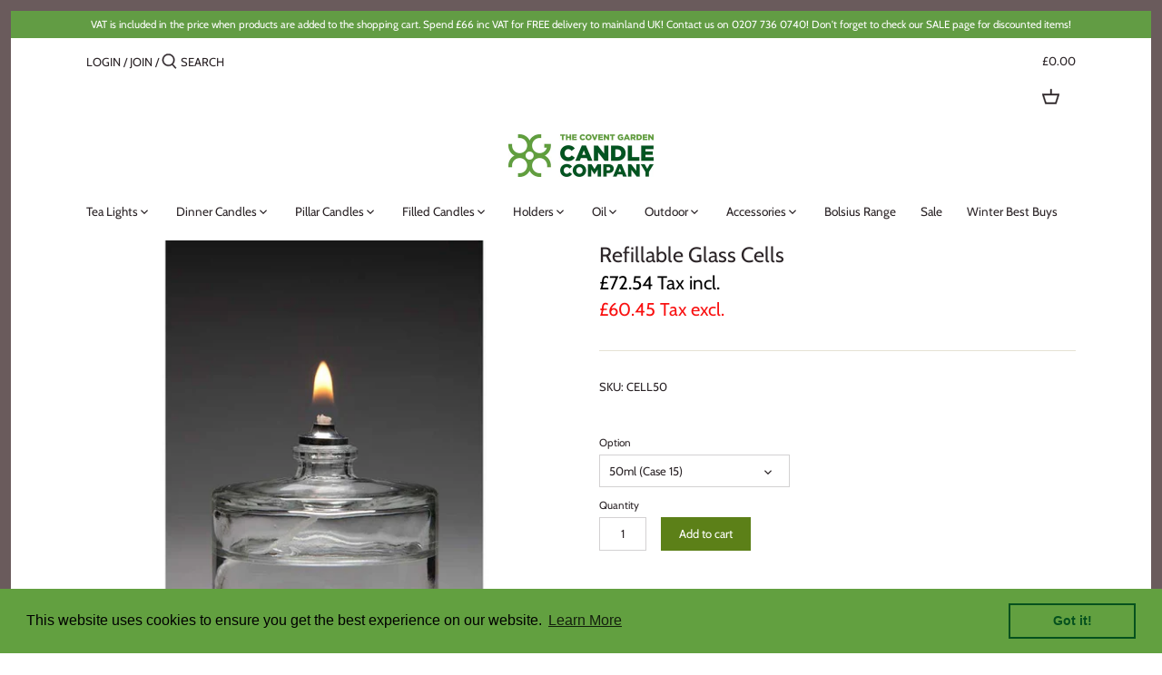

--- FILE ---
content_type: text/javascript; charset=utf-8
request_url: https://www.coventgardencandles.co.uk/products/straight-sided-classic-candles.js?app=dualPrice
body_size: 1303
content:
{"id":5341703635093,"title":"Straight Sided Classic Candles","handle":"straight-sided-classic-candles","description":"\u003cp\u003eStraight Sided Classic Candles with a self-fitting base for use with a candelabra. \u003cbr\u003e\u003cbr\u003eThe candles are coloured through.\u003cbr\u003e\u003cbr\u003eWidth: 25mm at the widest point\u003cbr\u003e\u003cbr\u003eAvailable in 2 heights:\u003c\/p\u003e\n\u003cp\u003e\u003cbr\u003e10\" Case 100 - £86.39, burn time approx. 9 hours.\u003cbr\u003e\u003cbr\u003e12\" Case 144 - £142.29, burn time approx. 11 hours.\u003cbr\u003e\u003c\/p\u003e","published_at":"2021-12-06T16:25:08+00:00","created_at":"2020-06-16T15:38:47+01:00","vendor":"Parsons Green Candles","type":"","tags":["10\"","11 Hour Burn","12\"","9 Hour Burn","Ivory","White"],"price":10367,"price_min":10367,"price_max":17075,"available":true,"price_varies":true,"compare_at_price":null,"compare_at_price_min":0,"compare_at_price_max":0,"compare_at_price_varies":false,"variants":[{"id":34741019345045,"title":"10\" (Case 100) \/ Ivory","option1":"10\" (Case 100)","option2":"Ivory","option3":null,"sku":"C18I","requires_shipping":true,"taxable":false,"featured_image":{"id":74082327495032,"product_id":5341703635093,"position":1,"created_at":"2025-07-08T12:28:09+01:00","updated_at":"2025-12-08T16:21:01+00:00","alt":null,"width":500,"height":764,"src":"https:\/\/cdn.shopify.com\/s\/files\/1\/0404\/3525\/3397\/files\/IMG_E3715.jpg?v=1765210861","variant_ids":[34741019345045,34741019410581]},"available":true,"name":"Straight Sided Classic Candles - 10\" (Case 100) \/ Ivory","public_title":"10\" (Case 100) \/ Ivory","options":["10\" (Case 100)","Ivory"],"price":10367,"weight":10600,"compare_at_price":null,"inventory_management":"shopify","barcode":"","featured_media":{"alt":null,"id":64636314747256,"position":1,"preview_image":{"aspect_ratio":0.654,"height":764,"width":500,"src":"https:\/\/cdn.shopify.com\/s\/files\/1\/0404\/3525\/3397\/files\/IMG_E3715.jpg?v=1765210861"}},"requires_selling_plan":false,"selling_plan_allocations":[]},{"id":34741019377813,"title":"10\" (Case 100) \/ White","option1":"10\" (Case 100)","option2":"White","option3":null,"sku":"C18W","requires_shipping":true,"taxable":false,"featured_image":{"id":74082314748280,"product_id":5341703635093,"position":3,"created_at":"2025-07-08T12:25:28+01:00","updated_at":"2025-12-08T16:21:01+00:00","alt":null,"width":600,"height":795,"src":"https:\/\/cdn.shopify.com\/s\/files\/1\/0404\/3525\/3397\/files\/IMG_E3713_53b0dea5-fb1b-45aa-bbca-12cf90107301.jpg?v=1765210861","variant_ids":[34741019377813,34741019443349]},"available":true,"name":"Straight Sided Classic Candles - 10\" (Case 100) \/ White","public_title":"10\" (Case 100) \/ White","options":["10\" (Case 100)","White"],"price":10367,"weight":10600,"compare_at_price":null,"inventory_management":"shopify","barcode":"","featured_media":{"alt":null,"id":64636304556408,"position":3,"preview_image":{"aspect_ratio":0.755,"height":795,"width":600,"src":"https:\/\/cdn.shopify.com\/s\/files\/1\/0404\/3525\/3397\/files\/IMG_E3713_53b0dea5-fb1b-45aa-bbca-12cf90107301.jpg?v=1765210861"}},"requires_selling_plan":false,"selling_plan_allocations":[]},{"id":34741019410581,"title":"12\" (Case 144) \/ Ivory","option1":"12\" (Case 144)","option2":"Ivory","option3":null,"sku":"C19I","requires_shipping":true,"taxable":false,"featured_image":{"id":74082327495032,"product_id":5341703635093,"position":1,"created_at":"2025-07-08T12:28:09+01:00","updated_at":"2025-12-08T16:21:01+00:00","alt":null,"width":500,"height":764,"src":"https:\/\/cdn.shopify.com\/s\/files\/1\/0404\/3525\/3397\/files\/IMG_E3715.jpg?v=1765210861","variant_ids":[34741019345045,34741019410581]},"available":true,"name":"Straight Sided Classic Candles - 12\" (Case 144) \/ Ivory","public_title":"12\" (Case 144) \/ Ivory","options":["12\" (Case 144)","Ivory"],"price":17075,"weight":8800,"compare_at_price":null,"inventory_management":"shopify","barcode":"","featured_media":{"alt":null,"id":64636314747256,"position":1,"preview_image":{"aspect_ratio":0.654,"height":764,"width":500,"src":"https:\/\/cdn.shopify.com\/s\/files\/1\/0404\/3525\/3397\/files\/IMG_E3715.jpg?v=1765210861"}},"requires_selling_plan":false,"selling_plan_allocations":[]},{"id":34741019443349,"title":"12\" (Case 144) \/ White","option1":"12\" (Case 144)","option2":"White","option3":null,"sku":"C19W","requires_shipping":true,"taxable":false,"featured_image":{"id":74082314748280,"product_id":5341703635093,"position":3,"created_at":"2025-07-08T12:25:28+01:00","updated_at":"2025-12-08T16:21:01+00:00","alt":null,"width":600,"height":795,"src":"https:\/\/cdn.shopify.com\/s\/files\/1\/0404\/3525\/3397\/files\/IMG_E3713_53b0dea5-fb1b-45aa-bbca-12cf90107301.jpg?v=1765210861","variant_ids":[34741019377813,34741019443349]},"available":true,"name":"Straight Sided Classic Candles - 12\" (Case 144) \/ White","public_title":"12\" (Case 144) \/ White","options":["12\" (Case 144)","White"],"price":17075,"weight":8800,"compare_at_price":null,"inventory_management":"shopify","barcode":"","featured_media":{"alt":null,"id":64636304556408,"position":3,"preview_image":{"aspect_ratio":0.755,"height":795,"width":600,"src":"https:\/\/cdn.shopify.com\/s\/files\/1\/0404\/3525\/3397\/files\/IMG_E3713_53b0dea5-fb1b-45aa-bbca-12cf90107301.jpg?v=1765210861"}},"requires_selling_plan":false,"selling_plan_allocations":[]}],"images":["\/\/cdn.shopify.com\/s\/files\/1\/0404\/3525\/3397\/files\/IMG_E3715.jpg?v=1765210861","\/\/cdn.shopify.com\/s\/files\/1\/0404\/3525\/3397\/files\/IMG_E3715.png?v=1765210861","\/\/cdn.shopify.com\/s\/files\/1\/0404\/3525\/3397\/files\/IMG_E3713_53b0dea5-fb1b-45aa-bbca-12cf90107301.jpg?v=1765210861"],"featured_image":"\/\/cdn.shopify.com\/s\/files\/1\/0404\/3525\/3397\/files\/IMG_E3715.jpg?v=1765210861","options":[{"name":"Size","position":1,"values":["10\" (Case 100)","12\" (Case 144)"]},{"name":"Color","position":2,"values":["Ivory","White"]}],"url":"\/products\/straight-sided-classic-candles","media":[{"alt":null,"id":64636314747256,"position":1,"preview_image":{"aspect_ratio":0.654,"height":764,"width":500,"src":"https:\/\/cdn.shopify.com\/s\/files\/1\/0404\/3525\/3397\/files\/IMG_E3715.jpg?v=1765210861"},"aspect_ratio":0.654,"height":764,"media_type":"image","src":"https:\/\/cdn.shopify.com\/s\/files\/1\/0404\/3525\/3397\/files\/IMG_E3715.jpg?v=1765210861","width":500},{"alt":null,"id":65213158719864,"position":2,"preview_image":{"aspect_ratio":0.667,"height":1248,"width":832,"src":"https:\/\/cdn.shopify.com\/s\/files\/1\/0404\/3525\/3397\/files\/IMG_E3715.png?v=1765210861"},"aspect_ratio":0.667,"height":1248,"media_type":"image","src":"https:\/\/cdn.shopify.com\/s\/files\/1\/0404\/3525\/3397\/files\/IMG_E3715.png?v=1765210861","width":832},{"alt":null,"id":64636304556408,"position":3,"preview_image":{"aspect_ratio":0.755,"height":795,"width":600,"src":"https:\/\/cdn.shopify.com\/s\/files\/1\/0404\/3525\/3397\/files\/IMG_E3713_53b0dea5-fb1b-45aa-bbca-12cf90107301.jpg?v=1765210861"},"aspect_ratio":0.755,"height":795,"media_type":"image","src":"https:\/\/cdn.shopify.com\/s\/files\/1\/0404\/3525\/3397\/files\/IMG_E3713_53b0dea5-fb1b-45aa-bbca-12cf90107301.jpg?v=1765210861","width":600}],"requires_selling_plan":false,"selling_plan_groups":[]}

--- FILE ---
content_type: text/javascript; charset=utf-8
request_url: https://www.coventgardencandles.co.uk/products/straight-sided-classic-candles.js?app=dualPrice
body_size: 866
content:
{"id":5341703635093,"title":"Straight Sided Classic Candles","handle":"straight-sided-classic-candles","description":"\u003cp\u003eStraight Sided Classic Candles with a self-fitting base for use with a candelabra. \u003cbr\u003e\u003cbr\u003eThe candles are coloured through.\u003cbr\u003e\u003cbr\u003eWidth: 25mm at the widest point\u003cbr\u003e\u003cbr\u003eAvailable in 2 heights:\u003c\/p\u003e\n\u003cp\u003e\u003cbr\u003e10\" Case 100 - £86.39, burn time approx. 9 hours.\u003cbr\u003e\u003cbr\u003e12\" Case 144 - £142.29, burn time approx. 11 hours.\u003cbr\u003e\u003c\/p\u003e","published_at":"2021-12-06T16:25:08+00:00","created_at":"2020-06-16T15:38:47+01:00","vendor":"Parsons Green Candles","type":"","tags":["10\"","11 Hour Burn","12\"","9 Hour Burn","Ivory","White"],"price":10367,"price_min":10367,"price_max":17075,"available":true,"price_varies":true,"compare_at_price":null,"compare_at_price_min":0,"compare_at_price_max":0,"compare_at_price_varies":false,"variants":[{"id":34741019345045,"title":"10\" (Case 100) \/ Ivory","option1":"10\" (Case 100)","option2":"Ivory","option3":null,"sku":"C18I","requires_shipping":true,"taxable":false,"featured_image":{"id":74082327495032,"product_id":5341703635093,"position":1,"created_at":"2025-07-08T12:28:09+01:00","updated_at":"2025-12-08T16:21:01+00:00","alt":null,"width":500,"height":764,"src":"https:\/\/cdn.shopify.com\/s\/files\/1\/0404\/3525\/3397\/files\/IMG_E3715.jpg?v=1765210861","variant_ids":[34741019345045,34741019410581]},"available":true,"name":"Straight Sided Classic Candles - 10\" (Case 100) \/ Ivory","public_title":"10\" (Case 100) \/ Ivory","options":["10\" (Case 100)","Ivory"],"price":10367,"weight":10600,"compare_at_price":null,"inventory_management":"shopify","barcode":"","featured_media":{"alt":null,"id":64636314747256,"position":1,"preview_image":{"aspect_ratio":0.654,"height":764,"width":500,"src":"https:\/\/cdn.shopify.com\/s\/files\/1\/0404\/3525\/3397\/files\/IMG_E3715.jpg?v=1765210861"}},"requires_selling_plan":false,"selling_plan_allocations":[]},{"id":34741019377813,"title":"10\" (Case 100) \/ White","option1":"10\" (Case 100)","option2":"White","option3":null,"sku":"C18W","requires_shipping":true,"taxable":false,"featured_image":{"id":74082314748280,"product_id":5341703635093,"position":3,"created_at":"2025-07-08T12:25:28+01:00","updated_at":"2025-12-08T16:21:01+00:00","alt":null,"width":600,"height":795,"src":"https:\/\/cdn.shopify.com\/s\/files\/1\/0404\/3525\/3397\/files\/IMG_E3713_53b0dea5-fb1b-45aa-bbca-12cf90107301.jpg?v=1765210861","variant_ids":[34741019377813,34741019443349]},"available":true,"name":"Straight Sided Classic Candles - 10\" (Case 100) \/ White","public_title":"10\" (Case 100) \/ White","options":["10\" (Case 100)","White"],"price":10367,"weight":10600,"compare_at_price":null,"inventory_management":"shopify","barcode":"","featured_media":{"alt":null,"id":64636304556408,"position":3,"preview_image":{"aspect_ratio":0.755,"height":795,"width":600,"src":"https:\/\/cdn.shopify.com\/s\/files\/1\/0404\/3525\/3397\/files\/IMG_E3713_53b0dea5-fb1b-45aa-bbca-12cf90107301.jpg?v=1765210861"}},"requires_selling_plan":false,"selling_plan_allocations":[]},{"id":34741019410581,"title":"12\" (Case 144) \/ Ivory","option1":"12\" (Case 144)","option2":"Ivory","option3":null,"sku":"C19I","requires_shipping":true,"taxable":false,"featured_image":{"id":74082327495032,"product_id":5341703635093,"position":1,"created_at":"2025-07-08T12:28:09+01:00","updated_at":"2025-12-08T16:21:01+00:00","alt":null,"width":500,"height":764,"src":"https:\/\/cdn.shopify.com\/s\/files\/1\/0404\/3525\/3397\/files\/IMG_E3715.jpg?v=1765210861","variant_ids":[34741019345045,34741019410581]},"available":true,"name":"Straight Sided Classic Candles - 12\" (Case 144) \/ Ivory","public_title":"12\" (Case 144) \/ Ivory","options":["12\" (Case 144)","Ivory"],"price":17075,"weight":8800,"compare_at_price":null,"inventory_management":"shopify","barcode":"","featured_media":{"alt":null,"id":64636314747256,"position":1,"preview_image":{"aspect_ratio":0.654,"height":764,"width":500,"src":"https:\/\/cdn.shopify.com\/s\/files\/1\/0404\/3525\/3397\/files\/IMG_E3715.jpg?v=1765210861"}},"requires_selling_plan":false,"selling_plan_allocations":[]},{"id":34741019443349,"title":"12\" (Case 144) \/ White","option1":"12\" (Case 144)","option2":"White","option3":null,"sku":"C19W","requires_shipping":true,"taxable":false,"featured_image":{"id":74082314748280,"product_id":5341703635093,"position":3,"created_at":"2025-07-08T12:25:28+01:00","updated_at":"2025-12-08T16:21:01+00:00","alt":null,"width":600,"height":795,"src":"https:\/\/cdn.shopify.com\/s\/files\/1\/0404\/3525\/3397\/files\/IMG_E3713_53b0dea5-fb1b-45aa-bbca-12cf90107301.jpg?v=1765210861","variant_ids":[34741019377813,34741019443349]},"available":true,"name":"Straight Sided Classic Candles - 12\" (Case 144) \/ White","public_title":"12\" (Case 144) \/ White","options":["12\" (Case 144)","White"],"price":17075,"weight":8800,"compare_at_price":null,"inventory_management":"shopify","barcode":"","featured_media":{"alt":null,"id":64636304556408,"position":3,"preview_image":{"aspect_ratio":0.755,"height":795,"width":600,"src":"https:\/\/cdn.shopify.com\/s\/files\/1\/0404\/3525\/3397\/files\/IMG_E3713_53b0dea5-fb1b-45aa-bbca-12cf90107301.jpg?v=1765210861"}},"requires_selling_plan":false,"selling_plan_allocations":[]}],"images":["\/\/cdn.shopify.com\/s\/files\/1\/0404\/3525\/3397\/files\/IMG_E3715.jpg?v=1765210861","\/\/cdn.shopify.com\/s\/files\/1\/0404\/3525\/3397\/files\/IMG_E3715.png?v=1765210861","\/\/cdn.shopify.com\/s\/files\/1\/0404\/3525\/3397\/files\/IMG_E3713_53b0dea5-fb1b-45aa-bbca-12cf90107301.jpg?v=1765210861"],"featured_image":"\/\/cdn.shopify.com\/s\/files\/1\/0404\/3525\/3397\/files\/IMG_E3715.jpg?v=1765210861","options":[{"name":"Size","position":1,"values":["10\" (Case 100)","12\" (Case 144)"]},{"name":"Color","position":2,"values":["Ivory","White"]}],"url":"\/products\/straight-sided-classic-candles","media":[{"alt":null,"id":64636314747256,"position":1,"preview_image":{"aspect_ratio":0.654,"height":764,"width":500,"src":"https:\/\/cdn.shopify.com\/s\/files\/1\/0404\/3525\/3397\/files\/IMG_E3715.jpg?v=1765210861"},"aspect_ratio":0.654,"height":764,"media_type":"image","src":"https:\/\/cdn.shopify.com\/s\/files\/1\/0404\/3525\/3397\/files\/IMG_E3715.jpg?v=1765210861","width":500},{"alt":null,"id":65213158719864,"position":2,"preview_image":{"aspect_ratio":0.667,"height":1248,"width":832,"src":"https:\/\/cdn.shopify.com\/s\/files\/1\/0404\/3525\/3397\/files\/IMG_E3715.png?v=1765210861"},"aspect_ratio":0.667,"height":1248,"media_type":"image","src":"https:\/\/cdn.shopify.com\/s\/files\/1\/0404\/3525\/3397\/files\/IMG_E3715.png?v=1765210861","width":832},{"alt":null,"id":64636304556408,"position":3,"preview_image":{"aspect_ratio":0.755,"height":795,"width":600,"src":"https:\/\/cdn.shopify.com\/s\/files\/1\/0404\/3525\/3397\/files\/IMG_E3713_53b0dea5-fb1b-45aa-bbca-12cf90107301.jpg?v=1765210861"},"aspect_ratio":0.755,"height":795,"media_type":"image","src":"https:\/\/cdn.shopify.com\/s\/files\/1\/0404\/3525\/3397\/files\/IMG_E3713_53b0dea5-fb1b-45aa-bbca-12cf90107301.jpg?v=1765210861","width":600}],"requires_selling_plan":false,"selling_plan_groups":[]}

--- FILE ---
content_type: text/javascript; charset=utf-8
request_url: https://www.coventgardencandles.co.uk/products/lowboy.js?app=dualPrice
body_size: 1193
content:
{"id":5333721284757,"title":"Lowboy (Tray12\/Case24)","handle":"lowboy","description":"\u003ch6\u003e\u003cbr\u003e\u003c\/h6\u003e\n\u003cp\u003eFilled candle in a coloured glass jar available in Clear, White, Amber, Orange, Red, Purple \u0026amp; Lime.\u003cbr\u003e\u003c\/p\u003e\n\u003cp\u003e\u003cspan\u003eClean burning with a cotton wick.\u003c\/span\u003e\u003c\/p\u003e\n\u003cp\u003e\u003cspan\u003ePalm Oil free and 0% animal fat.\u003c\/span\u003e\u003c\/p\u003e\n\u003cp\u003eBurning time 60 hours.\u003cbr\u003e\u003cbr\u003eD: 99mm x H: 104mm\u003c\/p\u003e\n\u003cp\u003e\u003cbr\u003eFrom £1.57 each.\u003c\/p\u003e\n\u003cp\u003eTray Size: 12\u003cbr\u003eCase size: 24\u003cstrong\u003e\u003cbr\u003e\u003c\/strong\u003e\u003c\/p\u003e\n\u003ch3\u003eIf you are looking to buy these candles in smaller quantities, please visit   \u003ca title=\"https:\/\/candlesontheweb.co.uk\/collections\/garden-candles\" href=\"https:\/\/candlesontheweb.co.uk\/collections\/garden-candles\"\u003ehttps:\/\/candlesontheweb.co.uk\/collections\/garden-candles\u003c\/a\u003e.\u003c\/h3\u003e","published_at":"2020-06-14T18:03:24+01:00","created_at":"2020-06-14T18:11:25+01:00","vendor":"Parsons Green Candles","type":"","tags":["0% animal fat","Palm Oil Free"],"price":2837,"price_min":2837,"price_max":4896,"available":true,"price_varies":true,"compare_at_price":null,"compare_at_price_min":0,"compare_at_price_max":0,"compare_at_price_varies":false,"variants":[{"id":34717913612437,"title":"Red \/ Tray 12","option1":"Red","option2":"Tray 12","option3":null,"sku":"C25R-T","requires_shipping":true,"taxable":false,"featured_image":{"id":74181651988856,"product_id":5333721284757,"position":1,"created_at":"2025-07-25T10:48:06+01:00","updated_at":"2025-11-03T16:10:27+00:00","alt":null,"width":335,"height":426,"src":"https:\/\/cdn.shopify.com\/s\/files\/1\/0404\/3525\/3397\/files\/Lowboys.jpg?v=1762186227","variant_ids":[34717913612437,43941653479649]},"available":true,"name":"Lowboy (Tray12\/Case24) - Red \/ Tray 12","public_title":"Red \/ Tray 12","options":["Red","Tray 12"],"price":2837,"weight":5800,"compare_at_price":null,"inventory_management":null,"barcode":"","featured_media":{"alt":null,"id":64709583110520,"position":1,"preview_image":{"aspect_ratio":0.786,"height":426,"width":335,"src":"https:\/\/cdn.shopify.com\/s\/files\/1\/0404\/3525\/3397\/files\/Lowboys.jpg?v=1762186227"}},"requires_selling_plan":false,"selling_plan_allocations":[]},{"id":43941653479649,"title":"Red \/ Case 24","option1":"Red","option2":"Case 24","option3":null,"sku":"C25R","requires_shipping":true,"taxable":false,"featured_image":{"id":74181651988856,"product_id":5333721284757,"position":1,"created_at":"2025-07-25T10:48:06+01:00","updated_at":"2025-11-03T16:10:27+00:00","alt":null,"width":335,"height":426,"src":"https:\/\/cdn.shopify.com\/s\/files\/1\/0404\/3525\/3397\/files\/Lowboys.jpg?v=1762186227","variant_ids":[34717913612437,43941653479649]},"available":true,"name":"Lowboy (Tray12\/Case24) - Red \/ Case 24","public_title":"Red \/ Case 24","options":["Red","Case 24"],"price":4896,"weight":11600,"compare_at_price":null,"inventory_management":null,"barcode":"","featured_media":{"alt":null,"id":64709583110520,"position":1,"preview_image":{"aspect_ratio":0.786,"height":426,"width":335,"src":"https:\/\/cdn.shopify.com\/s\/files\/1\/0404\/3525\/3397\/files\/Lowboys.jpg?v=1762186227"}},"requires_selling_plan":false,"selling_plan_allocations":[]},{"id":34717913645205,"title":"Amber \/ Tray 12","option1":"Amber","option2":"Tray 12","option3":null,"sku":"C25A-T","requires_shipping":true,"taxable":false,"featured_image":{"id":18653607690389,"product_id":5333721284757,"position":3,"created_at":"2020-08-24T14:46:53+01:00","updated_at":"2025-11-03T16:10:27+00:00","alt":"60 hour amber lowboy candle, 99 by 104 millimeters","width":800,"height":800,"src":"https:\/\/cdn.shopify.com\/s\/files\/1\/0404\/3525\/3397\/products\/Amber-Lowboy-Bolsius.png?v=1762186227","variant_ids":[34717913645205,43941653512417]},"available":true,"name":"Lowboy (Tray12\/Case24) - Amber \/ Tray 12","public_title":"Amber \/ Tray 12","options":["Amber","Tray 12"],"price":2837,"weight":5800,"compare_at_price":null,"inventory_management":null,"barcode":"","featured_media":{"alt":"60 hour amber lowboy candle, 99 by 104 millimeters","id":10828164497557,"position":3,"preview_image":{"aspect_ratio":1.0,"height":800,"width":800,"src":"https:\/\/cdn.shopify.com\/s\/files\/1\/0404\/3525\/3397\/products\/Amber-Lowboy-Bolsius.png?v=1762186227"}},"requires_selling_plan":false,"selling_plan_allocations":[]},{"id":43941653512417,"title":"Amber \/ Case 24","option1":"Amber","option2":"Case 24","option3":null,"sku":"C25A","requires_shipping":true,"taxable":false,"featured_image":{"id":18653607690389,"product_id":5333721284757,"position":3,"created_at":"2020-08-24T14:46:53+01:00","updated_at":"2025-11-03T16:10:27+00:00","alt":"60 hour amber lowboy candle, 99 by 104 millimeters","width":800,"height":800,"src":"https:\/\/cdn.shopify.com\/s\/files\/1\/0404\/3525\/3397\/products\/Amber-Lowboy-Bolsius.png?v=1762186227","variant_ids":[34717913645205,43941653512417]},"available":true,"name":"Lowboy (Tray12\/Case24) - Amber \/ Case 24","public_title":"Amber \/ Case 24","options":["Amber","Case 24"],"price":4896,"weight":11600,"compare_at_price":null,"inventory_management":"shopify","barcode":"","featured_media":{"alt":"60 hour amber lowboy candle, 99 by 104 millimeters","id":10828164497557,"position":3,"preview_image":{"aspect_ratio":1.0,"height":800,"width":800,"src":"https:\/\/cdn.shopify.com\/s\/files\/1\/0404\/3525\/3397\/products\/Amber-Lowboy-Bolsius.png?v=1762186227"}},"requires_selling_plan":false,"selling_plan_allocations":[]},{"id":34717913579669,"title":"White \/ Tray 12","option1":"White","option2":"Tray 12","option3":null,"sku":"C25W-T","requires_shipping":true,"taxable":false,"featured_image":{"id":18653607755925,"product_id":5333721284757,"position":5,"created_at":"2020-08-24T14:46:53+01:00","updated_at":"2025-11-04T10:03:29+00:00","alt":"60 hour white lowboy candle, 99 by 104 millimeters","width":800,"height":800,"src":"https:\/\/cdn.shopify.com\/s\/files\/1\/0404\/3525\/3397\/products\/White-Lowboy-Bolsius.png?v=1762250609","variant_ids":[34717913579669,43941653446881]},"available":true,"name":"Lowboy (Tray12\/Case24) - White \/ Tray 12","public_title":"White \/ Tray 12","options":["White","Tray 12"],"price":2837,"weight":5800,"compare_at_price":null,"inventory_management":"shopify","barcode":"","featured_media":{"alt":"60 hour white lowboy candle, 99 by 104 millimeters","id":10828164563093,"position":5,"preview_image":{"aspect_ratio":1.0,"height":800,"width":800,"src":"https:\/\/cdn.shopify.com\/s\/files\/1\/0404\/3525\/3397\/products\/White-Lowboy-Bolsius.png?v=1762250609"}},"requires_selling_plan":false,"selling_plan_allocations":[]},{"id":43941653446881,"title":"White \/ Case 24","option1":"White","option2":"Case 24","option3":null,"sku":"C25W","requires_shipping":true,"taxable":false,"featured_image":{"id":18653607755925,"product_id":5333721284757,"position":5,"created_at":"2020-08-24T14:46:53+01:00","updated_at":"2025-11-04T10:03:29+00:00","alt":"60 hour white lowboy candle, 99 by 104 millimeters","width":800,"height":800,"src":"https:\/\/cdn.shopify.com\/s\/files\/1\/0404\/3525\/3397\/products\/White-Lowboy-Bolsius.png?v=1762250609","variant_ids":[34717913579669,43941653446881]},"available":true,"name":"Lowboy (Tray12\/Case24) - White \/ Case 24","public_title":"White \/ Case 24","options":["White","Case 24"],"price":4896,"weight":11600,"compare_at_price":null,"inventory_management":"shopify","barcode":"","featured_media":{"alt":"60 hour white lowboy candle, 99 by 104 millimeters","id":10828164563093,"position":5,"preview_image":{"aspect_ratio":1.0,"height":800,"width":800,"src":"https:\/\/cdn.shopify.com\/s\/files\/1\/0404\/3525\/3397\/products\/White-Lowboy-Bolsius.png?v=1762250609"}},"requires_selling_plan":false,"selling_plan_allocations":[]},{"id":34717913710741,"title":"Purple \/ Tray 12","option1":"Purple","option2":"Tray 12","option3":null,"sku":"C25P-T","requires_shipping":true,"taxable":false,"featured_image":{"id":18653622567061,"product_id":5333721284757,"position":6,"created_at":"2020-08-24T14:49:34+01:00","updated_at":"2025-11-04T10:03:29+00:00","alt":"60 hour purple lowboy candle, 99 by 104 millimeters","width":800,"height":800,"src":"https:\/\/cdn.shopify.com\/s\/files\/1\/0404\/3525\/3397\/products\/Purple-Lowboy-Bolsius.png?v=1762250609","variant_ids":[34717913710741,43941653545185]},"available":true,"name":"Lowboy (Tray12\/Case24) - Purple \/ Tray 12","public_title":"Purple \/ Tray 12","options":["Purple","Tray 12"],"price":2837,"weight":5800,"compare_at_price":null,"inventory_management":"shopify","barcode":"","featured_media":{"alt":"60 hour purple lowboy candle, 99 by 104 millimeters","id":10828179406997,"position":6,"preview_image":{"aspect_ratio":1.0,"height":800,"width":800,"src":"https:\/\/cdn.shopify.com\/s\/files\/1\/0404\/3525\/3397\/products\/Purple-Lowboy-Bolsius.png?v=1762250609"}},"requires_selling_plan":false,"selling_plan_allocations":[]},{"id":43941653545185,"title":"Purple \/ Case 24","option1":"Purple","option2":"Case 24","option3":null,"sku":"C25P","requires_shipping":true,"taxable":false,"featured_image":{"id":18653622567061,"product_id":5333721284757,"position":6,"created_at":"2020-08-24T14:49:34+01:00","updated_at":"2025-11-04T10:03:29+00:00","alt":"60 hour purple lowboy candle, 99 by 104 millimeters","width":800,"height":800,"src":"https:\/\/cdn.shopify.com\/s\/files\/1\/0404\/3525\/3397\/products\/Purple-Lowboy-Bolsius.png?v=1762250609","variant_ids":[34717913710741,43941653545185]},"available":true,"name":"Lowboy (Tray12\/Case24) - Purple \/ Case 24","public_title":"Purple \/ Case 24","options":["Purple","Case 24"],"price":4896,"weight":11600,"compare_at_price":null,"inventory_management":"shopify","barcode":"","featured_media":{"alt":"60 hour purple lowboy candle, 99 by 104 millimeters","id":10828179406997,"position":6,"preview_image":{"aspect_ratio":1.0,"height":800,"width":800,"src":"https:\/\/cdn.shopify.com\/s\/files\/1\/0404\/3525\/3397\/products\/Purple-Lowboy-Bolsius.png?v=1762250609"}},"requires_selling_plan":false,"selling_plan_allocations":[]},{"id":34717913743509,"title":"Clear \/ Tray 12","option1":"Clear","option2":"Tray 12","option3":null,"sku":"C25C-T","requires_shipping":true,"taxable":false,"featured_image":{"id":18653607723157,"product_id":5333721284757,"position":4,"created_at":"2020-08-24T14:46:53+01:00","updated_at":"2025-11-03T16:10:27+00:00","alt":"60 hour clear lowboy candle, 99 by 104 millimeters","width":800,"height":800,"src":"https:\/\/cdn.shopify.com\/s\/files\/1\/0404\/3525\/3397\/products\/Clear-Lowboy-Bolsius.png?v=1762186227","variant_ids":[34717913743509,43941653577953]},"available":true,"name":"Lowboy (Tray12\/Case24) - Clear \/ Tray 12","public_title":"Clear \/ Tray 12","options":["Clear","Tray 12"],"price":2837,"weight":5800,"compare_at_price":null,"inventory_management":"shopify","barcode":"","featured_media":{"alt":"60 hour clear lowboy candle, 99 by 104 millimeters","id":10828164530325,"position":4,"preview_image":{"aspect_ratio":1.0,"height":800,"width":800,"src":"https:\/\/cdn.shopify.com\/s\/files\/1\/0404\/3525\/3397\/products\/Clear-Lowboy-Bolsius.png?v=1762186227"}},"requires_selling_plan":false,"selling_plan_allocations":[]},{"id":43941653577953,"title":"Clear \/ Case 24","option1":"Clear","option2":"Case 24","option3":null,"sku":"C25C","requires_shipping":true,"taxable":false,"featured_image":{"id":18653607723157,"product_id":5333721284757,"position":4,"created_at":"2020-08-24T14:46:53+01:00","updated_at":"2025-11-03T16:10:27+00:00","alt":"60 hour clear lowboy candle, 99 by 104 millimeters","width":800,"height":800,"src":"https:\/\/cdn.shopify.com\/s\/files\/1\/0404\/3525\/3397\/products\/Clear-Lowboy-Bolsius.png?v=1762186227","variant_ids":[34717913743509,43941653577953]},"available":true,"name":"Lowboy (Tray12\/Case24) - Clear \/ Case 24","public_title":"Clear \/ Case 24","options":["Clear","Case 24"],"price":4896,"weight":11600,"compare_at_price":null,"inventory_management":"shopify","barcode":"","featured_media":{"alt":"60 hour clear lowboy candle, 99 by 104 millimeters","id":10828164530325,"position":4,"preview_image":{"aspect_ratio":1.0,"height":800,"width":800,"src":"https:\/\/cdn.shopify.com\/s\/files\/1\/0404\/3525\/3397\/products\/Clear-Lowboy-Bolsius.png?v=1762186227"}},"requires_selling_plan":false,"selling_plan_allocations":[]},{"id":43900680962273,"title":"Orange \/ Tray 12","option1":"Orange","option2":"Tray 12","option3":null,"sku":"C25O-T","requires_shipping":true,"taxable":false,"featured_image":{"id":40004439310561,"product_id":5333721284757,"position":2,"created_at":"2023-05-25T12:40:01+01:00","updated_at":"2025-11-03T16:10:27+00:00","alt":"60 hour orange lowboy candle, 99 by 104 millimeters","width":600,"height":813,"src":"https:\/\/cdn.shopify.com\/s\/files\/1\/0404\/3525\/3397\/products\/OrangeLowboyBolsius.jpg?v=1762186227","variant_ids":[43900680962273,43941653610721]},"available":true,"name":"Lowboy (Tray12\/Case24) - Orange \/ Tray 12","public_title":"Orange \/ Tray 12","options":["Orange","Tray 12"],"price":2837,"weight":5800,"compare_at_price":null,"inventory_management":null,"barcode":"","featured_media":{"alt":"60 hour orange lowboy candle, 99 by 104 millimeters","id":32604865790177,"position":2,"preview_image":{"aspect_ratio":0.738,"height":813,"width":600,"src":"https:\/\/cdn.shopify.com\/s\/files\/1\/0404\/3525\/3397\/products\/OrangeLowboyBolsius.jpg?v=1762186227"}},"requires_selling_plan":false,"selling_plan_allocations":[]},{"id":43941653610721,"title":"Orange \/ Case 24","option1":"Orange","option2":"Case 24","option3":null,"sku":"C25O","requires_shipping":true,"taxable":false,"featured_image":{"id":40004439310561,"product_id":5333721284757,"position":2,"created_at":"2023-05-25T12:40:01+01:00","updated_at":"2025-11-03T16:10:27+00:00","alt":"60 hour orange lowboy candle, 99 by 104 millimeters","width":600,"height":813,"src":"https:\/\/cdn.shopify.com\/s\/files\/1\/0404\/3525\/3397\/products\/OrangeLowboyBolsius.jpg?v=1762186227","variant_ids":[43900680962273,43941653610721]},"available":true,"name":"Lowboy (Tray12\/Case24) - Orange \/ Case 24","public_title":"Orange \/ Case 24","options":["Orange","Case 24"],"price":4896,"weight":11600,"compare_at_price":null,"inventory_management":"shopify","barcode":"","featured_media":{"alt":"60 hour orange lowboy candle, 99 by 104 millimeters","id":32604865790177,"position":2,"preview_image":{"aspect_ratio":0.738,"height":813,"width":600,"src":"https:\/\/cdn.shopify.com\/s\/files\/1\/0404\/3525\/3397\/products\/OrangeLowboyBolsius.jpg?v=1762186227"}},"requires_selling_plan":false,"selling_plan_allocations":[]}],"images":["\/\/cdn.shopify.com\/s\/files\/1\/0404\/3525\/3397\/files\/Lowboys.jpg?v=1762186227","\/\/cdn.shopify.com\/s\/files\/1\/0404\/3525\/3397\/products\/OrangeLowboyBolsius.jpg?v=1762186227","\/\/cdn.shopify.com\/s\/files\/1\/0404\/3525\/3397\/products\/Amber-Lowboy-Bolsius.png?v=1762186227","\/\/cdn.shopify.com\/s\/files\/1\/0404\/3525\/3397\/products\/Clear-Lowboy-Bolsius.png?v=1762186227","\/\/cdn.shopify.com\/s\/files\/1\/0404\/3525\/3397\/products\/White-Lowboy-Bolsius.png?v=1762250609","\/\/cdn.shopify.com\/s\/files\/1\/0404\/3525\/3397\/products\/Purple-Lowboy-Bolsius.png?v=1762250609"],"featured_image":"\/\/cdn.shopify.com\/s\/files\/1\/0404\/3525\/3397\/files\/Lowboys.jpg?v=1762186227","options":[{"name":"Color","position":1,"values":["Red","Amber","White","Purple","Clear","Orange"]},{"name":"Size","position":2,"values":["Tray 12","Case 24"]}],"url":"\/products\/lowboy","media":[{"alt":null,"id":64709583110520,"position":1,"preview_image":{"aspect_ratio":0.786,"height":426,"width":335,"src":"https:\/\/cdn.shopify.com\/s\/files\/1\/0404\/3525\/3397\/files\/Lowboys.jpg?v=1762186227"},"aspect_ratio":0.786,"height":426,"media_type":"image","src":"https:\/\/cdn.shopify.com\/s\/files\/1\/0404\/3525\/3397\/files\/Lowboys.jpg?v=1762186227","width":335},{"alt":"60 hour orange lowboy candle, 99 by 104 millimeters","id":32604865790177,"position":2,"preview_image":{"aspect_ratio":0.738,"height":813,"width":600,"src":"https:\/\/cdn.shopify.com\/s\/files\/1\/0404\/3525\/3397\/products\/OrangeLowboyBolsius.jpg?v=1762186227"},"aspect_ratio":0.738,"height":813,"media_type":"image","src":"https:\/\/cdn.shopify.com\/s\/files\/1\/0404\/3525\/3397\/products\/OrangeLowboyBolsius.jpg?v=1762186227","width":600},{"alt":"60 hour amber lowboy candle, 99 by 104 millimeters","id":10828164497557,"position":3,"preview_image":{"aspect_ratio":1.0,"height":800,"width":800,"src":"https:\/\/cdn.shopify.com\/s\/files\/1\/0404\/3525\/3397\/products\/Amber-Lowboy-Bolsius.png?v=1762186227"},"aspect_ratio":1.0,"height":800,"media_type":"image","src":"https:\/\/cdn.shopify.com\/s\/files\/1\/0404\/3525\/3397\/products\/Amber-Lowboy-Bolsius.png?v=1762186227","width":800},{"alt":"60 hour clear lowboy candle, 99 by 104 millimeters","id":10828164530325,"position":4,"preview_image":{"aspect_ratio":1.0,"height":800,"width":800,"src":"https:\/\/cdn.shopify.com\/s\/files\/1\/0404\/3525\/3397\/products\/Clear-Lowboy-Bolsius.png?v=1762186227"},"aspect_ratio":1.0,"height":800,"media_type":"image","src":"https:\/\/cdn.shopify.com\/s\/files\/1\/0404\/3525\/3397\/products\/Clear-Lowboy-Bolsius.png?v=1762186227","width":800},{"alt":"60 hour white lowboy candle, 99 by 104 millimeters","id":10828164563093,"position":5,"preview_image":{"aspect_ratio":1.0,"height":800,"width":800,"src":"https:\/\/cdn.shopify.com\/s\/files\/1\/0404\/3525\/3397\/products\/White-Lowboy-Bolsius.png?v=1762250609"},"aspect_ratio":1.0,"height":800,"media_type":"image","src":"https:\/\/cdn.shopify.com\/s\/files\/1\/0404\/3525\/3397\/products\/White-Lowboy-Bolsius.png?v=1762250609","width":800},{"alt":"60 hour purple lowboy candle, 99 by 104 millimeters","id":10828179406997,"position":6,"preview_image":{"aspect_ratio":1.0,"height":800,"width":800,"src":"https:\/\/cdn.shopify.com\/s\/files\/1\/0404\/3525\/3397\/products\/Purple-Lowboy-Bolsius.png?v=1762250609"},"aspect_ratio":1.0,"height":800,"media_type":"image","src":"https:\/\/cdn.shopify.com\/s\/files\/1\/0404\/3525\/3397\/products\/Purple-Lowboy-Bolsius.png?v=1762250609","width":800}],"requires_selling_plan":false,"selling_plan_groups":[]}

--- FILE ---
content_type: text/javascript; charset=utf-8
request_url: https://www.coventgardencandles.co.uk/products/lowboy.js?app=dualPrice
body_size: 1195
content:
{"id":5333721284757,"title":"Lowboy (Tray12\/Case24)","handle":"lowboy","description":"\u003ch6\u003e\u003cbr\u003e\u003c\/h6\u003e\n\u003cp\u003eFilled candle in a coloured glass jar available in Clear, White, Amber, Orange, Red, Purple \u0026amp; Lime.\u003cbr\u003e\u003c\/p\u003e\n\u003cp\u003e\u003cspan\u003eClean burning with a cotton wick.\u003c\/span\u003e\u003c\/p\u003e\n\u003cp\u003e\u003cspan\u003ePalm Oil free and 0% animal fat.\u003c\/span\u003e\u003c\/p\u003e\n\u003cp\u003eBurning time 60 hours.\u003cbr\u003e\u003cbr\u003eD: 99mm x H: 104mm\u003c\/p\u003e\n\u003cp\u003e\u003cbr\u003eFrom £1.57 each.\u003c\/p\u003e\n\u003cp\u003eTray Size: 12\u003cbr\u003eCase size: 24\u003cstrong\u003e\u003cbr\u003e\u003c\/strong\u003e\u003c\/p\u003e\n\u003ch3\u003eIf you are looking to buy these candles in smaller quantities, please visit   \u003ca title=\"https:\/\/candlesontheweb.co.uk\/collections\/garden-candles\" href=\"https:\/\/candlesontheweb.co.uk\/collections\/garden-candles\"\u003ehttps:\/\/candlesontheweb.co.uk\/collections\/garden-candles\u003c\/a\u003e.\u003c\/h3\u003e","published_at":"2020-06-14T18:03:24+01:00","created_at":"2020-06-14T18:11:25+01:00","vendor":"Parsons Green Candles","type":"","tags":["0% animal fat","Palm Oil Free"],"price":2837,"price_min":2837,"price_max":4896,"available":true,"price_varies":true,"compare_at_price":null,"compare_at_price_min":0,"compare_at_price_max":0,"compare_at_price_varies":false,"variants":[{"id":34717913612437,"title":"Red \/ Tray 12","option1":"Red","option2":"Tray 12","option3":null,"sku":"C25R-T","requires_shipping":true,"taxable":false,"featured_image":{"id":74181651988856,"product_id":5333721284757,"position":1,"created_at":"2025-07-25T10:48:06+01:00","updated_at":"2025-11-03T16:10:27+00:00","alt":null,"width":335,"height":426,"src":"https:\/\/cdn.shopify.com\/s\/files\/1\/0404\/3525\/3397\/files\/Lowboys.jpg?v=1762186227","variant_ids":[34717913612437,43941653479649]},"available":true,"name":"Lowboy (Tray12\/Case24) - Red \/ Tray 12","public_title":"Red \/ Tray 12","options":["Red","Tray 12"],"price":2837,"weight":5800,"compare_at_price":null,"inventory_management":null,"barcode":"","featured_media":{"alt":null,"id":64709583110520,"position":1,"preview_image":{"aspect_ratio":0.786,"height":426,"width":335,"src":"https:\/\/cdn.shopify.com\/s\/files\/1\/0404\/3525\/3397\/files\/Lowboys.jpg?v=1762186227"}},"requires_selling_plan":false,"selling_plan_allocations":[]},{"id":43941653479649,"title":"Red \/ Case 24","option1":"Red","option2":"Case 24","option3":null,"sku":"C25R","requires_shipping":true,"taxable":false,"featured_image":{"id":74181651988856,"product_id":5333721284757,"position":1,"created_at":"2025-07-25T10:48:06+01:00","updated_at":"2025-11-03T16:10:27+00:00","alt":null,"width":335,"height":426,"src":"https:\/\/cdn.shopify.com\/s\/files\/1\/0404\/3525\/3397\/files\/Lowboys.jpg?v=1762186227","variant_ids":[34717913612437,43941653479649]},"available":true,"name":"Lowboy (Tray12\/Case24) - Red \/ Case 24","public_title":"Red \/ Case 24","options":["Red","Case 24"],"price":4896,"weight":11600,"compare_at_price":null,"inventory_management":null,"barcode":"","featured_media":{"alt":null,"id":64709583110520,"position":1,"preview_image":{"aspect_ratio":0.786,"height":426,"width":335,"src":"https:\/\/cdn.shopify.com\/s\/files\/1\/0404\/3525\/3397\/files\/Lowboys.jpg?v=1762186227"}},"requires_selling_plan":false,"selling_plan_allocations":[]},{"id":34717913645205,"title":"Amber \/ Tray 12","option1":"Amber","option2":"Tray 12","option3":null,"sku":"C25A-T","requires_shipping":true,"taxable":false,"featured_image":{"id":18653607690389,"product_id":5333721284757,"position":3,"created_at":"2020-08-24T14:46:53+01:00","updated_at":"2025-11-03T16:10:27+00:00","alt":"60 hour amber lowboy candle, 99 by 104 millimeters","width":800,"height":800,"src":"https:\/\/cdn.shopify.com\/s\/files\/1\/0404\/3525\/3397\/products\/Amber-Lowboy-Bolsius.png?v=1762186227","variant_ids":[34717913645205,43941653512417]},"available":true,"name":"Lowboy (Tray12\/Case24) - Amber \/ Tray 12","public_title":"Amber \/ Tray 12","options":["Amber","Tray 12"],"price":2837,"weight":5800,"compare_at_price":null,"inventory_management":null,"barcode":"","featured_media":{"alt":"60 hour amber lowboy candle, 99 by 104 millimeters","id":10828164497557,"position":3,"preview_image":{"aspect_ratio":1.0,"height":800,"width":800,"src":"https:\/\/cdn.shopify.com\/s\/files\/1\/0404\/3525\/3397\/products\/Amber-Lowboy-Bolsius.png?v=1762186227"}},"requires_selling_plan":false,"selling_plan_allocations":[]},{"id":43941653512417,"title":"Amber \/ Case 24","option1":"Amber","option2":"Case 24","option3":null,"sku":"C25A","requires_shipping":true,"taxable":false,"featured_image":{"id":18653607690389,"product_id":5333721284757,"position":3,"created_at":"2020-08-24T14:46:53+01:00","updated_at":"2025-11-03T16:10:27+00:00","alt":"60 hour amber lowboy candle, 99 by 104 millimeters","width":800,"height":800,"src":"https:\/\/cdn.shopify.com\/s\/files\/1\/0404\/3525\/3397\/products\/Amber-Lowboy-Bolsius.png?v=1762186227","variant_ids":[34717913645205,43941653512417]},"available":true,"name":"Lowboy (Tray12\/Case24) - Amber \/ Case 24","public_title":"Amber \/ Case 24","options":["Amber","Case 24"],"price":4896,"weight":11600,"compare_at_price":null,"inventory_management":"shopify","barcode":"","featured_media":{"alt":"60 hour amber lowboy candle, 99 by 104 millimeters","id":10828164497557,"position":3,"preview_image":{"aspect_ratio":1.0,"height":800,"width":800,"src":"https:\/\/cdn.shopify.com\/s\/files\/1\/0404\/3525\/3397\/products\/Amber-Lowboy-Bolsius.png?v=1762186227"}},"requires_selling_plan":false,"selling_plan_allocations":[]},{"id":34717913579669,"title":"White \/ Tray 12","option1":"White","option2":"Tray 12","option3":null,"sku":"C25W-T","requires_shipping":true,"taxable":false,"featured_image":{"id":18653607755925,"product_id":5333721284757,"position":5,"created_at":"2020-08-24T14:46:53+01:00","updated_at":"2025-11-04T10:03:29+00:00","alt":"60 hour white lowboy candle, 99 by 104 millimeters","width":800,"height":800,"src":"https:\/\/cdn.shopify.com\/s\/files\/1\/0404\/3525\/3397\/products\/White-Lowboy-Bolsius.png?v=1762250609","variant_ids":[34717913579669,43941653446881]},"available":true,"name":"Lowboy (Tray12\/Case24) - White \/ Tray 12","public_title":"White \/ Tray 12","options":["White","Tray 12"],"price":2837,"weight":5800,"compare_at_price":null,"inventory_management":"shopify","barcode":"","featured_media":{"alt":"60 hour white lowboy candle, 99 by 104 millimeters","id":10828164563093,"position":5,"preview_image":{"aspect_ratio":1.0,"height":800,"width":800,"src":"https:\/\/cdn.shopify.com\/s\/files\/1\/0404\/3525\/3397\/products\/White-Lowboy-Bolsius.png?v=1762250609"}},"requires_selling_plan":false,"selling_plan_allocations":[]},{"id":43941653446881,"title":"White \/ Case 24","option1":"White","option2":"Case 24","option3":null,"sku":"C25W","requires_shipping":true,"taxable":false,"featured_image":{"id":18653607755925,"product_id":5333721284757,"position":5,"created_at":"2020-08-24T14:46:53+01:00","updated_at":"2025-11-04T10:03:29+00:00","alt":"60 hour white lowboy candle, 99 by 104 millimeters","width":800,"height":800,"src":"https:\/\/cdn.shopify.com\/s\/files\/1\/0404\/3525\/3397\/products\/White-Lowboy-Bolsius.png?v=1762250609","variant_ids":[34717913579669,43941653446881]},"available":true,"name":"Lowboy (Tray12\/Case24) - White \/ Case 24","public_title":"White \/ Case 24","options":["White","Case 24"],"price":4896,"weight":11600,"compare_at_price":null,"inventory_management":"shopify","barcode":"","featured_media":{"alt":"60 hour white lowboy candle, 99 by 104 millimeters","id":10828164563093,"position":5,"preview_image":{"aspect_ratio":1.0,"height":800,"width":800,"src":"https:\/\/cdn.shopify.com\/s\/files\/1\/0404\/3525\/3397\/products\/White-Lowboy-Bolsius.png?v=1762250609"}},"requires_selling_plan":false,"selling_plan_allocations":[]},{"id":34717913710741,"title":"Purple \/ Tray 12","option1":"Purple","option2":"Tray 12","option3":null,"sku":"C25P-T","requires_shipping":true,"taxable":false,"featured_image":{"id":18653622567061,"product_id":5333721284757,"position":6,"created_at":"2020-08-24T14:49:34+01:00","updated_at":"2025-11-04T10:03:29+00:00","alt":"60 hour purple lowboy candle, 99 by 104 millimeters","width":800,"height":800,"src":"https:\/\/cdn.shopify.com\/s\/files\/1\/0404\/3525\/3397\/products\/Purple-Lowboy-Bolsius.png?v=1762250609","variant_ids":[34717913710741,43941653545185]},"available":true,"name":"Lowboy (Tray12\/Case24) - Purple \/ Tray 12","public_title":"Purple \/ Tray 12","options":["Purple","Tray 12"],"price":2837,"weight":5800,"compare_at_price":null,"inventory_management":"shopify","barcode":"","featured_media":{"alt":"60 hour purple lowboy candle, 99 by 104 millimeters","id":10828179406997,"position":6,"preview_image":{"aspect_ratio":1.0,"height":800,"width":800,"src":"https:\/\/cdn.shopify.com\/s\/files\/1\/0404\/3525\/3397\/products\/Purple-Lowboy-Bolsius.png?v=1762250609"}},"requires_selling_plan":false,"selling_plan_allocations":[]},{"id":43941653545185,"title":"Purple \/ Case 24","option1":"Purple","option2":"Case 24","option3":null,"sku":"C25P","requires_shipping":true,"taxable":false,"featured_image":{"id":18653622567061,"product_id":5333721284757,"position":6,"created_at":"2020-08-24T14:49:34+01:00","updated_at":"2025-11-04T10:03:29+00:00","alt":"60 hour purple lowboy candle, 99 by 104 millimeters","width":800,"height":800,"src":"https:\/\/cdn.shopify.com\/s\/files\/1\/0404\/3525\/3397\/products\/Purple-Lowboy-Bolsius.png?v=1762250609","variant_ids":[34717913710741,43941653545185]},"available":true,"name":"Lowboy (Tray12\/Case24) - Purple \/ Case 24","public_title":"Purple \/ Case 24","options":["Purple","Case 24"],"price":4896,"weight":11600,"compare_at_price":null,"inventory_management":"shopify","barcode":"","featured_media":{"alt":"60 hour purple lowboy candle, 99 by 104 millimeters","id":10828179406997,"position":6,"preview_image":{"aspect_ratio":1.0,"height":800,"width":800,"src":"https:\/\/cdn.shopify.com\/s\/files\/1\/0404\/3525\/3397\/products\/Purple-Lowboy-Bolsius.png?v=1762250609"}},"requires_selling_plan":false,"selling_plan_allocations":[]},{"id":34717913743509,"title":"Clear \/ Tray 12","option1":"Clear","option2":"Tray 12","option3":null,"sku":"C25C-T","requires_shipping":true,"taxable":false,"featured_image":{"id":18653607723157,"product_id":5333721284757,"position":4,"created_at":"2020-08-24T14:46:53+01:00","updated_at":"2025-11-03T16:10:27+00:00","alt":"60 hour clear lowboy candle, 99 by 104 millimeters","width":800,"height":800,"src":"https:\/\/cdn.shopify.com\/s\/files\/1\/0404\/3525\/3397\/products\/Clear-Lowboy-Bolsius.png?v=1762186227","variant_ids":[34717913743509,43941653577953]},"available":true,"name":"Lowboy (Tray12\/Case24) - Clear \/ Tray 12","public_title":"Clear \/ Tray 12","options":["Clear","Tray 12"],"price":2837,"weight":5800,"compare_at_price":null,"inventory_management":"shopify","barcode":"","featured_media":{"alt":"60 hour clear lowboy candle, 99 by 104 millimeters","id":10828164530325,"position":4,"preview_image":{"aspect_ratio":1.0,"height":800,"width":800,"src":"https:\/\/cdn.shopify.com\/s\/files\/1\/0404\/3525\/3397\/products\/Clear-Lowboy-Bolsius.png?v=1762186227"}},"requires_selling_plan":false,"selling_plan_allocations":[]},{"id":43941653577953,"title":"Clear \/ Case 24","option1":"Clear","option2":"Case 24","option3":null,"sku":"C25C","requires_shipping":true,"taxable":false,"featured_image":{"id":18653607723157,"product_id":5333721284757,"position":4,"created_at":"2020-08-24T14:46:53+01:00","updated_at":"2025-11-03T16:10:27+00:00","alt":"60 hour clear lowboy candle, 99 by 104 millimeters","width":800,"height":800,"src":"https:\/\/cdn.shopify.com\/s\/files\/1\/0404\/3525\/3397\/products\/Clear-Lowboy-Bolsius.png?v=1762186227","variant_ids":[34717913743509,43941653577953]},"available":true,"name":"Lowboy (Tray12\/Case24) - Clear \/ Case 24","public_title":"Clear \/ Case 24","options":["Clear","Case 24"],"price":4896,"weight":11600,"compare_at_price":null,"inventory_management":"shopify","barcode":"","featured_media":{"alt":"60 hour clear lowboy candle, 99 by 104 millimeters","id":10828164530325,"position":4,"preview_image":{"aspect_ratio":1.0,"height":800,"width":800,"src":"https:\/\/cdn.shopify.com\/s\/files\/1\/0404\/3525\/3397\/products\/Clear-Lowboy-Bolsius.png?v=1762186227"}},"requires_selling_plan":false,"selling_plan_allocations":[]},{"id":43900680962273,"title":"Orange \/ Tray 12","option1":"Orange","option2":"Tray 12","option3":null,"sku":"C25O-T","requires_shipping":true,"taxable":false,"featured_image":{"id":40004439310561,"product_id":5333721284757,"position":2,"created_at":"2023-05-25T12:40:01+01:00","updated_at":"2025-11-03T16:10:27+00:00","alt":"60 hour orange lowboy candle, 99 by 104 millimeters","width":600,"height":813,"src":"https:\/\/cdn.shopify.com\/s\/files\/1\/0404\/3525\/3397\/products\/OrangeLowboyBolsius.jpg?v=1762186227","variant_ids":[43900680962273,43941653610721]},"available":true,"name":"Lowboy (Tray12\/Case24) - Orange \/ Tray 12","public_title":"Orange \/ Tray 12","options":["Orange","Tray 12"],"price":2837,"weight":5800,"compare_at_price":null,"inventory_management":null,"barcode":"","featured_media":{"alt":"60 hour orange lowboy candle, 99 by 104 millimeters","id":32604865790177,"position":2,"preview_image":{"aspect_ratio":0.738,"height":813,"width":600,"src":"https:\/\/cdn.shopify.com\/s\/files\/1\/0404\/3525\/3397\/products\/OrangeLowboyBolsius.jpg?v=1762186227"}},"requires_selling_plan":false,"selling_plan_allocations":[]},{"id":43941653610721,"title":"Orange \/ Case 24","option1":"Orange","option2":"Case 24","option3":null,"sku":"C25O","requires_shipping":true,"taxable":false,"featured_image":{"id":40004439310561,"product_id":5333721284757,"position":2,"created_at":"2023-05-25T12:40:01+01:00","updated_at":"2025-11-03T16:10:27+00:00","alt":"60 hour orange lowboy candle, 99 by 104 millimeters","width":600,"height":813,"src":"https:\/\/cdn.shopify.com\/s\/files\/1\/0404\/3525\/3397\/products\/OrangeLowboyBolsius.jpg?v=1762186227","variant_ids":[43900680962273,43941653610721]},"available":true,"name":"Lowboy (Tray12\/Case24) - Orange \/ Case 24","public_title":"Orange \/ Case 24","options":["Orange","Case 24"],"price":4896,"weight":11600,"compare_at_price":null,"inventory_management":"shopify","barcode":"","featured_media":{"alt":"60 hour orange lowboy candle, 99 by 104 millimeters","id":32604865790177,"position":2,"preview_image":{"aspect_ratio":0.738,"height":813,"width":600,"src":"https:\/\/cdn.shopify.com\/s\/files\/1\/0404\/3525\/3397\/products\/OrangeLowboyBolsius.jpg?v=1762186227"}},"requires_selling_plan":false,"selling_plan_allocations":[]}],"images":["\/\/cdn.shopify.com\/s\/files\/1\/0404\/3525\/3397\/files\/Lowboys.jpg?v=1762186227","\/\/cdn.shopify.com\/s\/files\/1\/0404\/3525\/3397\/products\/OrangeLowboyBolsius.jpg?v=1762186227","\/\/cdn.shopify.com\/s\/files\/1\/0404\/3525\/3397\/products\/Amber-Lowboy-Bolsius.png?v=1762186227","\/\/cdn.shopify.com\/s\/files\/1\/0404\/3525\/3397\/products\/Clear-Lowboy-Bolsius.png?v=1762186227","\/\/cdn.shopify.com\/s\/files\/1\/0404\/3525\/3397\/products\/White-Lowboy-Bolsius.png?v=1762250609","\/\/cdn.shopify.com\/s\/files\/1\/0404\/3525\/3397\/products\/Purple-Lowboy-Bolsius.png?v=1762250609"],"featured_image":"\/\/cdn.shopify.com\/s\/files\/1\/0404\/3525\/3397\/files\/Lowboys.jpg?v=1762186227","options":[{"name":"Color","position":1,"values":["Red","Amber","White","Purple","Clear","Orange"]},{"name":"Size","position":2,"values":["Tray 12","Case 24"]}],"url":"\/products\/lowboy","media":[{"alt":null,"id":64709583110520,"position":1,"preview_image":{"aspect_ratio":0.786,"height":426,"width":335,"src":"https:\/\/cdn.shopify.com\/s\/files\/1\/0404\/3525\/3397\/files\/Lowboys.jpg?v=1762186227"},"aspect_ratio":0.786,"height":426,"media_type":"image","src":"https:\/\/cdn.shopify.com\/s\/files\/1\/0404\/3525\/3397\/files\/Lowboys.jpg?v=1762186227","width":335},{"alt":"60 hour orange lowboy candle, 99 by 104 millimeters","id":32604865790177,"position":2,"preview_image":{"aspect_ratio":0.738,"height":813,"width":600,"src":"https:\/\/cdn.shopify.com\/s\/files\/1\/0404\/3525\/3397\/products\/OrangeLowboyBolsius.jpg?v=1762186227"},"aspect_ratio":0.738,"height":813,"media_type":"image","src":"https:\/\/cdn.shopify.com\/s\/files\/1\/0404\/3525\/3397\/products\/OrangeLowboyBolsius.jpg?v=1762186227","width":600},{"alt":"60 hour amber lowboy candle, 99 by 104 millimeters","id":10828164497557,"position":3,"preview_image":{"aspect_ratio":1.0,"height":800,"width":800,"src":"https:\/\/cdn.shopify.com\/s\/files\/1\/0404\/3525\/3397\/products\/Amber-Lowboy-Bolsius.png?v=1762186227"},"aspect_ratio":1.0,"height":800,"media_type":"image","src":"https:\/\/cdn.shopify.com\/s\/files\/1\/0404\/3525\/3397\/products\/Amber-Lowboy-Bolsius.png?v=1762186227","width":800},{"alt":"60 hour clear lowboy candle, 99 by 104 millimeters","id":10828164530325,"position":4,"preview_image":{"aspect_ratio":1.0,"height":800,"width":800,"src":"https:\/\/cdn.shopify.com\/s\/files\/1\/0404\/3525\/3397\/products\/Clear-Lowboy-Bolsius.png?v=1762186227"},"aspect_ratio":1.0,"height":800,"media_type":"image","src":"https:\/\/cdn.shopify.com\/s\/files\/1\/0404\/3525\/3397\/products\/Clear-Lowboy-Bolsius.png?v=1762186227","width":800},{"alt":"60 hour white lowboy candle, 99 by 104 millimeters","id":10828164563093,"position":5,"preview_image":{"aspect_ratio":1.0,"height":800,"width":800,"src":"https:\/\/cdn.shopify.com\/s\/files\/1\/0404\/3525\/3397\/products\/White-Lowboy-Bolsius.png?v=1762250609"},"aspect_ratio":1.0,"height":800,"media_type":"image","src":"https:\/\/cdn.shopify.com\/s\/files\/1\/0404\/3525\/3397\/products\/White-Lowboy-Bolsius.png?v=1762250609","width":800},{"alt":"60 hour purple lowboy candle, 99 by 104 millimeters","id":10828179406997,"position":6,"preview_image":{"aspect_ratio":1.0,"height":800,"width":800,"src":"https:\/\/cdn.shopify.com\/s\/files\/1\/0404\/3525\/3397\/products\/Purple-Lowboy-Bolsius.png?v=1762250609"},"aspect_ratio":1.0,"height":800,"media_type":"image","src":"https:\/\/cdn.shopify.com\/s\/files\/1\/0404\/3525\/3397\/products\/Purple-Lowboy-Bolsius.png?v=1762250609","width":800}],"requires_selling_plan":false,"selling_plan_groups":[]}

--- FILE ---
content_type: text/javascript; charset=utf-8
request_url: https://www.coventgardencandles.co.uk/products/citronella-lamp-oil-case-6.js?app=dualPrice
body_size: 302
content:
{"id":5640628273301,"title":"Citronella Lamp Oil (Case 6)","handle":"citronella-lamp-oil-case-6","description":"\u003cspan\u003eCitronella oil for outdoor use only, with our Bamboo flares or oil lamps.\u003c\/span\u003e\u003cbr\u003e\u003cbr\u003e\u003cspan\u003eInsect repelling.\u003c\/span\u003e","published_at":"2020-08-24T13:25:29+01:00","created_at":"2020-08-24T13:25:28+01:00","vendor":"Parsons Green Candles","type":"","tags":["Citronella"],"price":3840,"price_min":3840,"price_max":3840,"available":true,"price_varies":false,"compare_at_price":null,"compare_at_price_min":0,"compare_at_price_max":0,"compare_at_price_varies":false,"variants":[{"id":35907026780309,"title":"Default Title","option1":"Default Title","option2":null,"option3":null,"sku":"C24C","requires_shipping":true,"taxable":false,"featured_image":null,"available":true,"name":"Citronella Lamp Oil (Case 6)","public_title":null,"options":["Default Title"],"price":3840,"weight":6000,"compare_at_price":null,"inventory_management":"shopify","barcode":"","requires_selling_plan":false,"selling_plan_allocations":[]}],"images":["\/\/cdn.shopify.com\/s\/files\/1\/0404\/3525\/3397\/products\/Citronella-Oil.png?v=1598273296"],"featured_image":"\/\/cdn.shopify.com\/s\/files\/1\/0404\/3525\/3397\/products\/Citronella-Oil.png?v=1598273296","options":[{"name":"Title","position":1,"values":["Default Title"]}],"url":"\/products\/citronella-lamp-oil-case-6","media":[{"alt":null,"id":10827501699221,"position":1,"preview_image":{"aspect_ratio":0.941,"height":1169,"width":1100,"src":"https:\/\/cdn.shopify.com\/s\/files\/1\/0404\/3525\/3397\/products\/Citronella-Oil.png?v=1598273296"},"aspect_ratio":0.941,"height":1169,"media_type":"image","src":"https:\/\/cdn.shopify.com\/s\/files\/1\/0404\/3525\/3397\/products\/Citronella-Oil.png?v=1598273296","width":1100}],"requires_selling_plan":false,"selling_plan_groups":[]}

--- FILE ---
content_type: text/javascript; charset=utf-8
request_url: https://www.coventgardencandles.co.uk/products/starlights-tray8-case32-copy-1.js?app=dualPrice
body_size: 562
content:
{"id":14976205521272,"title":"Starlights (tray8\/case32)","handle":"starlights-tray8-case32-copy-1","description":"\u003cp\u003e \u003c\/p\u003e\n\u003cp\u003e\u003cspan\u003eThis is a starlight refill candle in a sturdy glass.\u003c\/span\u003e\u003cbr\u003e\u003cbr\u003e\u003c\/p\u003e\n\u003cp\u003e\u003cspan\u003eClean burning with a cotton wick.\u003c\/span\u003e\u003c\/p\u003e\n\u003cp\u003e\u003cspan\u003ePalm Oil free and 0% animal fat.\u003c\/span\u003e\u003c\/p\u003e\n\u003cp\u003e\u003cspan\u003eBurn time 50hrs\u003c\/span\u003e\u003c\/p\u003e\n\u003cp\u003e\u003cspan\u003eH: 80mm x D:65mm\u003c\/span\u003e\u003cbr\u003e\u003cbr\u003e\u003cspan\u003eAs Low As £1.39 each\u003c\/span\u003e\u003c\/p\u003e\n\u003cp\u003eAverage Burning Cost per Hour = 2.8pence\u003cbr\u003e\u003cbr\u003e\u003cspan\u003e8 candles per tray\/32 candles per case (4 trays)\u003c\/span\u003e\u003c\/p\u003e\n\u003cp\u003e\u003cspan\u003e32 candles per case\u003c\/span\u003e\u003c\/p\u003e\n\u003ch3\u003eIf you are looking to buy these candles in smaller quantities, please visit   \u003ca title=\"https:\/\/candlesontheweb.co.uk\/collections\/garden-candles\" href=\"https:\/\/candlesontheweb.co.uk\/collections\/garden-candles\"\u003ehttps:\/\/candlesontheweb.co.uk\/collections\/garden-candles\u003c\/a\u003e\n\u003c\/h3\u003e","published_at":"2025-10-10T16:25:34+01:00","created_at":"2025-10-10T16:24:21+01:00","vendor":"Parsons Green Candles","type":"","tags":["0% animal fat","Amber","Bolsius","Clear","Palm Oil Free","Red"],"price":1711,"price_min":1711,"price_max":5350,"available":true,"price_varies":true,"compare_at_price":null,"compare_at_price_min":0,"compare_at_price_max":0,"compare_at_price_varies":false,"variants":[{"id":55312128541048,"title":"Amber \/ tray of 8","option1":"Amber","option2":"tray of 8","option3":null,"sku":"C33A8","requires_shipping":true,"taxable":false,"featured_image":{"id":74603593171320,"product_id":14976205521272,"position":1,"created_at":"2025-10-10T16:24:35+01:00","updated_at":"2025-10-10T16:24:38+01:00","alt":null,"width":800,"height":800,"src":"https:\/\/cdn.shopify.com\/s\/files\/1\/0404\/3525\/3397\/files\/Starlight-Amber_1c65201a-b557-4753-a11f-d081b4a087ac.jpg?v=1760109878","variant_ids":[55312128541048,55312128573816]},"available":true,"name":"Starlights (tray8\/case32) - Amber \/ tray of 8","public_title":"Amber \/ tray of 8","options":["Amber","tray of 8"],"price":1711,"weight":10700,"compare_at_price":null,"inventory_management":null,"barcode":"8717847068682","featured_media":{"alt":null,"id":65083618820472,"position":1,"preview_image":{"aspect_ratio":1.0,"height":800,"width":800,"src":"https:\/\/cdn.shopify.com\/s\/files\/1\/0404\/3525\/3397\/files\/Starlight-Amber_1c65201a-b557-4753-a11f-d081b4a087ac.jpg?v=1760109878"}},"requires_selling_plan":false,"selling_plan_allocations":[]},{"id":55312128573816,"title":"Amber \/ case of 32","option1":"Amber","option2":"case of 32","option3":null,"sku":"C33A32","requires_shipping":true,"taxable":false,"featured_image":{"id":74603593171320,"product_id":14976205521272,"position":1,"created_at":"2025-10-10T16:24:35+01:00","updated_at":"2025-10-10T16:24:38+01:00","alt":null,"width":800,"height":800,"src":"https:\/\/cdn.shopify.com\/s\/files\/1\/0404\/3525\/3397\/files\/Starlight-Amber_1c65201a-b557-4753-a11f-d081b4a087ac.jpg?v=1760109878","variant_ids":[55312128541048,55312128573816]},"available":true,"name":"Starlights (tray8\/case32) - Amber \/ case of 32","public_title":"Amber \/ case of 32","options":["Amber","case of 32"],"price":5350,"weight":10700,"compare_at_price":null,"inventory_management":null,"barcode":"","featured_media":{"alt":null,"id":65083618820472,"position":1,"preview_image":{"aspect_ratio":1.0,"height":800,"width":800,"src":"https:\/\/cdn.shopify.com\/s\/files\/1\/0404\/3525\/3397\/files\/Starlight-Amber_1c65201a-b557-4753-a11f-d081b4a087ac.jpg?v=1760109878"}},"requires_selling_plan":false,"selling_plan_allocations":[]},{"id":55312128606584,"title":"Clear \/ tray of 8","option1":"Clear","option2":"tray of 8","option3":null,"sku":"C33C8","requires_shipping":true,"taxable":false,"featured_image":{"id":74603601166712,"product_id":14976205521272,"position":2,"created_at":"2025-10-10T16:25:03+01:00","updated_at":"2025-11-03T15:14:27+00:00","alt":null,"width":1472,"height":1788,"src":"https:\/\/cdn.shopify.com\/s\/files\/1\/0404\/3525\/3397\/files\/Starlights_Clear_single.jpg?v=1762182867","variant_ids":[55312128606584,55312128639352]},"available":true,"name":"Starlights (tray8\/case32) - Clear \/ tray of 8","public_title":"Clear \/ tray of 8","options":["Clear","tray of 8"],"price":1711,"weight":10700,"compare_at_price":null,"inventory_management":null,"barcode":"8717847068699","featured_media":{"alt":null,"id":65083627602296,"position":2,"preview_image":{"aspect_ratio":0.823,"height":1788,"width":1472,"src":"https:\/\/cdn.shopify.com\/s\/files\/1\/0404\/3525\/3397\/files\/Starlights_Clear_single.jpg?v=1762182867"}},"requires_selling_plan":false,"selling_plan_allocations":[]},{"id":55312128639352,"title":"Clear \/ case of 32","option1":"Clear","option2":"case of 32","option3":null,"sku":"C33C32","requires_shipping":true,"taxable":false,"featured_image":{"id":74603601166712,"product_id":14976205521272,"position":2,"created_at":"2025-10-10T16:25:03+01:00","updated_at":"2025-11-03T15:14:27+00:00","alt":null,"width":1472,"height":1788,"src":"https:\/\/cdn.shopify.com\/s\/files\/1\/0404\/3525\/3397\/files\/Starlights_Clear_single.jpg?v=1762182867","variant_ids":[55312128606584,55312128639352]},"available":true,"name":"Starlights (tray8\/case32) - Clear \/ case of 32","public_title":"Clear \/ case of 32","options":["Clear","case of 32"],"price":5350,"weight":10700,"compare_at_price":null,"inventory_management":null,"barcode":"","featured_media":{"alt":null,"id":65083627602296,"position":2,"preview_image":{"aspect_ratio":0.823,"height":1788,"width":1472,"src":"https:\/\/cdn.shopify.com\/s\/files\/1\/0404\/3525\/3397\/files\/Starlights_Clear_single.jpg?v=1762182867"}},"requires_selling_plan":false,"selling_plan_allocations":[]},{"id":55312128672120,"title":"Red \/ tray of 8","option1":"Red","option2":"tray of 8","option3":null,"sku":"C33R8","requires_shipping":true,"taxable":false,"featured_image":{"id":74603605590392,"product_id":14976205521272,"position":3,"created_at":"2025-10-10T16:25:18+01:00","updated_at":"2025-11-03T15:14:27+00:00","alt":null,"width":1477,"height":1772,"src":"https:\/\/cdn.shopify.com\/s\/files\/1\/0404\/3525\/3397\/files\/Starlights_Red_single.jpg?v=1762182867","variant_ids":[55312128672120,55312128704888]},"available":true,"name":"Starlights (tray8\/case32) - Red \/ tray of 8","public_title":"Red \/ tray of 8","options":["Red","tray of 8"],"price":1711,"weight":10700,"compare_at_price":null,"inventory_management":null,"barcode":"8717847068675","featured_media":{"alt":null,"id":65083631501688,"position":3,"preview_image":{"aspect_ratio":0.834,"height":1772,"width":1477,"src":"https:\/\/cdn.shopify.com\/s\/files\/1\/0404\/3525\/3397\/files\/Starlights_Red_single.jpg?v=1762182867"}},"requires_selling_plan":false,"selling_plan_allocations":[]},{"id":55312128704888,"title":"Red \/ case of 32","option1":"Red","option2":"case of 32","option3":null,"sku":"C33R32","requires_shipping":true,"taxable":false,"featured_image":{"id":74603605590392,"product_id":14976205521272,"position":3,"created_at":"2025-10-10T16:25:18+01:00","updated_at":"2025-11-03T15:14:27+00:00","alt":null,"width":1477,"height":1772,"src":"https:\/\/cdn.shopify.com\/s\/files\/1\/0404\/3525\/3397\/files\/Starlights_Red_single.jpg?v=1762182867","variant_ids":[55312128672120,55312128704888]},"available":true,"name":"Starlights (tray8\/case32) - Red \/ case of 32","public_title":"Red \/ case of 32","options":["Red","case of 32"],"price":5350,"weight":10700,"compare_at_price":null,"inventory_management":null,"barcode":"","featured_media":{"alt":null,"id":65083631501688,"position":3,"preview_image":{"aspect_ratio":0.834,"height":1772,"width":1477,"src":"https:\/\/cdn.shopify.com\/s\/files\/1\/0404\/3525\/3397\/files\/Starlights_Red_single.jpg?v=1762182867"}},"requires_selling_plan":false,"selling_plan_allocations":[]}],"images":["\/\/cdn.shopify.com\/s\/files\/1\/0404\/3525\/3397\/files\/Starlight-Amber_1c65201a-b557-4753-a11f-d081b4a087ac.jpg?v=1760109878","\/\/cdn.shopify.com\/s\/files\/1\/0404\/3525\/3397\/files\/Starlights_Clear_single.jpg?v=1762182867","\/\/cdn.shopify.com\/s\/files\/1\/0404\/3525\/3397\/files\/Starlights_Red_single.jpg?v=1762182867"],"featured_image":"\/\/cdn.shopify.com\/s\/files\/1\/0404\/3525\/3397\/files\/Starlight-Amber_1c65201a-b557-4753-a11f-d081b4a087ac.jpg?v=1760109878","options":[{"name":"Color","position":1,"values":["Amber","Clear","Red"]},{"name":"quantity","position":2,"values":["tray of 8","case of 32"]}],"url":"\/products\/starlights-tray8-case32-copy-1","media":[{"alt":null,"id":65083618820472,"position":1,"preview_image":{"aspect_ratio":1.0,"height":800,"width":800,"src":"https:\/\/cdn.shopify.com\/s\/files\/1\/0404\/3525\/3397\/files\/Starlight-Amber_1c65201a-b557-4753-a11f-d081b4a087ac.jpg?v=1760109878"},"aspect_ratio":1.0,"height":800,"media_type":"image","src":"https:\/\/cdn.shopify.com\/s\/files\/1\/0404\/3525\/3397\/files\/Starlight-Amber_1c65201a-b557-4753-a11f-d081b4a087ac.jpg?v=1760109878","width":800},{"alt":null,"id":65083627602296,"position":2,"preview_image":{"aspect_ratio":0.823,"height":1788,"width":1472,"src":"https:\/\/cdn.shopify.com\/s\/files\/1\/0404\/3525\/3397\/files\/Starlights_Clear_single.jpg?v=1762182867"},"aspect_ratio":0.823,"height":1788,"media_type":"image","src":"https:\/\/cdn.shopify.com\/s\/files\/1\/0404\/3525\/3397\/files\/Starlights_Clear_single.jpg?v=1762182867","width":1472},{"alt":null,"id":65083631501688,"position":3,"preview_image":{"aspect_ratio":0.834,"height":1772,"width":1477,"src":"https:\/\/cdn.shopify.com\/s\/files\/1\/0404\/3525\/3397\/files\/Starlights_Red_single.jpg?v=1762182867"},"aspect_ratio":0.834,"height":1772,"media_type":"image","src":"https:\/\/cdn.shopify.com\/s\/files\/1\/0404\/3525\/3397\/files\/Starlights_Red_single.jpg?v=1762182867","width":1477}],"requires_selling_plan":false,"selling_plan_groups":[]}

--- FILE ---
content_type: text/javascript; charset=utf-8
request_url: https://www.coventgardencandles.co.uk/products/starlights-tray8-case32-copy-1.js?app=dualPrice
body_size: 1164
content:
{"id":14976205521272,"title":"Starlights (tray8\/case32)","handle":"starlights-tray8-case32-copy-1","description":"\u003cp\u003e \u003c\/p\u003e\n\u003cp\u003e\u003cspan\u003eThis is a starlight refill candle in a sturdy glass.\u003c\/span\u003e\u003cbr\u003e\u003cbr\u003e\u003c\/p\u003e\n\u003cp\u003e\u003cspan\u003eClean burning with a cotton wick.\u003c\/span\u003e\u003c\/p\u003e\n\u003cp\u003e\u003cspan\u003ePalm Oil free and 0% animal fat.\u003c\/span\u003e\u003c\/p\u003e\n\u003cp\u003e\u003cspan\u003eBurn time 50hrs\u003c\/span\u003e\u003c\/p\u003e\n\u003cp\u003e\u003cspan\u003eH: 80mm x D:65mm\u003c\/span\u003e\u003cbr\u003e\u003cbr\u003e\u003cspan\u003eAs Low As £1.39 each\u003c\/span\u003e\u003c\/p\u003e\n\u003cp\u003eAverage Burning Cost per Hour = 2.8pence\u003cbr\u003e\u003cbr\u003e\u003cspan\u003e8 candles per tray\/32 candles per case (4 trays)\u003c\/span\u003e\u003c\/p\u003e\n\u003cp\u003e\u003cspan\u003e32 candles per case\u003c\/span\u003e\u003c\/p\u003e\n\u003ch3\u003eIf you are looking to buy these candles in smaller quantities, please visit   \u003ca title=\"https:\/\/candlesontheweb.co.uk\/collections\/garden-candles\" href=\"https:\/\/candlesontheweb.co.uk\/collections\/garden-candles\"\u003ehttps:\/\/candlesontheweb.co.uk\/collections\/garden-candles\u003c\/a\u003e\n\u003c\/h3\u003e","published_at":"2025-10-10T16:25:34+01:00","created_at":"2025-10-10T16:24:21+01:00","vendor":"Parsons Green Candles","type":"","tags":["0% animal fat","Amber","Bolsius","Clear","Palm Oil Free","Red"],"price":1711,"price_min":1711,"price_max":5350,"available":true,"price_varies":true,"compare_at_price":null,"compare_at_price_min":0,"compare_at_price_max":0,"compare_at_price_varies":false,"variants":[{"id":55312128541048,"title":"Amber \/ tray of 8","option1":"Amber","option2":"tray of 8","option3":null,"sku":"C33A8","requires_shipping":true,"taxable":false,"featured_image":{"id":74603593171320,"product_id":14976205521272,"position":1,"created_at":"2025-10-10T16:24:35+01:00","updated_at":"2025-10-10T16:24:38+01:00","alt":null,"width":800,"height":800,"src":"https:\/\/cdn.shopify.com\/s\/files\/1\/0404\/3525\/3397\/files\/Starlight-Amber_1c65201a-b557-4753-a11f-d081b4a087ac.jpg?v=1760109878","variant_ids":[55312128541048,55312128573816]},"available":true,"name":"Starlights (tray8\/case32) - Amber \/ tray of 8","public_title":"Amber \/ tray of 8","options":["Amber","tray of 8"],"price":1711,"weight":10700,"compare_at_price":null,"inventory_management":null,"barcode":"8717847068682","featured_media":{"alt":null,"id":65083618820472,"position":1,"preview_image":{"aspect_ratio":1.0,"height":800,"width":800,"src":"https:\/\/cdn.shopify.com\/s\/files\/1\/0404\/3525\/3397\/files\/Starlight-Amber_1c65201a-b557-4753-a11f-d081b4a087ac.jpg?v=1760109878"}},"requires_selling_plan":false,"selling_plan_allocations":[]},{"id":55312128573816,"title":"Amber \/ case of 32","option1":"Amber","option2":"case of 32","option3":null,"sku":"C33A32","requires_shipping":true,"taxable":false,"featured_image":{"id":74603593171320,"product_id":14976205521272,"position":1,"created_at":"2025-10-10T16:24:35+01:00","updated_at":"2025-10-10T16:24:38+01:00","alt":null,"width":800,"height":800,"src":"https:\/\/cdn.shopify.com\/s\/files\/1\/0404\/3525\/3397\/files\/Starlight-Amber_1c65201a-b557-4753-a11f-d081b4a087ac.jpg?v=1760109878","variant_ids":[55312128541048,55312128573816]},"available":true,"name":"Starlights (tray8\/case32) - Amber \/ case of 32","public_title":"Amber \/ case of 32","options":["Amber","case of 32"],"price":5350,"weight":10700,"compare_at_price":null,"inventory_management":null,"barcode":"","featured_media":{"alt":null,"id":65083618820472,"position":1,"preview_image":{"aspect_ratio":1.0,"height":800,"width":800,"src":"https:\/\/cdn.shopify.com\/s\/files\/1\/0404\/3525\/3397\/files\/Starlight-Amber_1c65201a-b557-4753-a11f-d081b4a087ac.jpg?v=1760109878"}},"requires_selling_plan":false,"selling_plan_allocations":[]},{"id":55312128606584,"title":"Clear \/ tray of 8","option1":"Clear","option2":"tray of 8","option3":null,"sku":"C33C8","requires_shipping":true,"taxable":false,"featured_image":{"id":74603601166712,"product_id":14976205521272,"position":2,"created_at":"2025-10-10T16:25:03+01:00","updated_at":"2025-11-03T15:14:27+00:00","alt":null,"width":1472,"height":1788,"src":"https:\/\/cdn.shopify.com\/s\/files\/1\/0404\/3525\/3397\/files\/Starlights_Clear_single.jpg?v=1762182867","variant_ids":[55312128606584,55312128639352]},"available":true,"name":"Starlights (tray8\/case32) - Clear \/ tray of 8","public_title":"Clear \/ tray of 8","options":["Clear","tray of 8"],"price":1711,"weight":10700,"compare_at_price":null,"inventory_management":null,"barcode":"8717847068699","featured_media":{"alt":null,"id":65083627602296,"position":2,"preview_image":{"aspect_ratio":0.823,"height":1788,"width":1472,"src":"https:\/\/cdn.shopify.com\/s\/files\/1\/0404\/3525\/3397\/files\/Starlights_Clear_single.jpg?v=1762182867"}},"requires_selling_plan":false,"selling_plan_allocations":[]},{"id":55312128639352,"title":"Clear \/ case of 32","option1":"Clear","option2":"case of 32","option3":null,"sku":"C33C32","requires_shipping":true,"taxable":false,"featured_image":{"id":74603601166712,"product_id":14976205521272,"position":2,"created_at":"2025-10-10T16:25:03+01:00","updated_at":"2025-11-03T15:14:27+00:00","alt":null,"width":1472,"height":1788,"src":"https:\/\/cdn.shopify.com\/s\/files\/1\/0404\/3525\/3397\/files\/Starlights_Clear_single.jpg?v=1762182867","variant_ids":[55312128606584,55312128639352]},"available":true,"name":"Starlights (tray8\/case32) - Clear \/ case of 32","public_title":"Clear \/ case of 32","options":["Clear","case of 32"],"price":5350,"weight":10700,"compare_at_price":null,"inventory_management":null,"barcode":"","featured_media":{"alt":null,"id":65083627602296,"position":2,"preview_image":{"aspect_ratio":0.823,"height":1788,"width":1472,"src":"https:\/\/cdn.shopify.com\/s\/files\/1\/0404\/3525\/3397\/files\/Starlights_Clear_single.jpg?v=1762182867"}},"requires_selling_plan":false,"selling_plan_allocations":[]},{"id":55312128672120,"title":"Red \/ tray of 8","option1":"Red","option2":"tray of 8","option3":null,"sku":"C33R8","requires_shipping":true,"taxable":false,"featured_image":{"id":74603605590392,"product_id":14976205521272,"position":3,"created_at":"2025-10-10T16:25:18+01:00","updated_at":"2025-11-03T15:14:27+00:00","alt":null,"width":1477,"height":1772,"src":"https:\/\/cdn.shopify.com\/s\/files\/1\/0404\/3525\/3397\/files\/Starlights_Red_single.jpg?v=1762182867","variant_ids":[55312128672120,55312128704888]},"available":true,"name":"Starlights (tray8\/case32) - Red \/ tray of 8","public_title":"Red \/ tray of 8","options":["Red","tray of 8"],"price":1711,"weight":10700,"compare_at_price":null,"inventory_management":null,"barcode":"8717847068675","featured_media":{"alt":null,"id":65083631501688,"position":3,"preview_image":{"aspect_ratio":0.834,"height":1772,"width":1477,"src":"https:\/\/cdn.shopify.com\/s\/files\/1\/0404\/3525\/3397\/files\/Starlights_Red_single.jpg?v=1762182867"}},"requires_selling_plan":false,"selling_plan_allocations":[]},{"id":55312128704888,"title":"Red \/ case of 32","option1":"Red","option2":"case of 32","option3":null,"sku":"C33R32","requires_shipping":true,"taxable":false,"featured_image":{"id":74603605590392,"product_id":14976205521272,"position":3,"created_at":"2025-10-10T16:25:18+01:00","updated_at":"2025-11-03T15:14:27+00:00","alt":null,"width":1477,"height":1772,"src":"https:\/\/cdn.shopify.com\/s\/files\/1\/0404\/3525\/3397\/files\/Starlights_Red_single.jpg?v=1762182867","variant_ids":[55312128672120,55312128704888]},"available":true,"name":"Starlights (tray8\/case32) - Red \/ case of 32","public_title":"Red \/ case of 32","options":["Red","case of 32"],"price":5350,"weight":10700,"compare_at_price":null,"inventory_management":null,"barcode":"","featured_media":{"alt":null,"id":65083631501688,"position":3,"preview_image":{"aspect_ratio":0.834,"height":1772,"width":1477,"src":"https:\/\/cdn.shopify.com\/s\/files\/1\/0404\/3525\/3397\/files\/Starlights_Red_single.jpg?v=1762182867"}},"requires_selling_plan":false,"selling_plan_allocations":[]}],"images":["\/\/cdn.shopify.com\/s\/files\/1\/0404\/3525\/3397\/files\/Starlight-Amber_1c65201a-b557-4753-a11f-d081b4a087ac.jpg?v=1760109878","\/\/cdn.shopify.com\/s\/files\/1\/0404\/3525\/3397\/files\/Starlights_Clear_single.jpg?v=1762182867","\/\/cdn.shopify.com\/s\/files\/1\/0404\/3525\/3397\/files\/Starlights_Red_single.jpg?v=1762182867"],"featured_image":"\/\/cdn.shopify.com\/s\/files\/1\/0404\/3525\/3397\/files\/Starlight-Amber_1c65201a-b557-4753-a11f-d081b4a087ac.jpg?v=1760109878","options":[{"name":"Color","position":1,"values":["Amber","Clear","Red"]},{"name":"quantity","position":2,"values":["tray of 8","case of 32"]}],"url":"\/products\/starlights-tray8-case32-copy-1","media":[{"alt":null,"id":65083618820472,"position":1,"preview_image":{"aspect_ratio":1.0,"height":800,"width":800,"src":"https:\/\/cdn.shopify.com\/s\/files\/1\/0404\/3525\/3397\/files\/Starlight-Amber_1c65201a-b557-4753-a11f-d081b4a087ac.jpg?v=1760109878"},"aspect_ratio":1.0,"height":800,"media_type":"image","src":"https:\/\/cdn.shopify.com\/s\/files\/1\/0404\/3525\/3397\/files\/Starlight-Amber_1c65201a-b557-4753-a11f-d081b4a087ac.jpg?v=1760109878","width":800},{"alt":null,"id":65083627602296,"position":2,"preview_image":{"aspect_ratio":0.823,"height":1788,"width":1472,"src":"https:\/\/cdn.shopify.com\/s\/files\/1\/0404\/3525\/3397\/files\/Starlights_Clear_single.jpg?v=1762182867"},"aspect_ratio":0.823,"height":1788,"media_type":"image","src":"https:\/\/cdn.shopify.com\/s\/files\/1\/0404\/3525\/3397\/files\/Starlights_Clear_single.jpg?v=1762182867","width":1472},{"alt":null,"id":65083631501688,"position":3,"preview_image":{"aspect_ratio":0.834,"height":1772,"width":1477,"src":"https:\/\/cdn.shopify.com\/s\/files\/1\/0404\/3525\/3397\/files\/Starlights_Red_single.jpg?v=1762182867"},"aspect_ratio":0.834,"height":1772,"media_type":"image","src":"https:\/\/cdn.shopify.com\/s\/files\/1\/0404\/3525\/3397\/files\/Starlights_Red_single.jpg?v=1762182867","width":1477}],"requires_selling_plan":false,"selling_plan_groups":[]}

--- FILE ---
content_type: text/javascript; charset=utf-8
request_url: https://www.coventgardencandles.co.uk/products/twilights-case-24.js?app=dualPrice
body_size: 3163
content:
{"id":5640553332885,"title":"Twilights (Tray6\/Tray12\/Case24)","handle":"twilights-case-24","description":"\u003cp\u003eThe Twilight candle, an alternative to the Lowboy with a contemporary appearance that fits into every interior!\u003cbr\u003e\u003c\/p\u003e\n\u003cp\u003e\u003cspan\u003eClean burning with a cotton wick.\u003c\/span\u003e\u003c\/p\u003e\n\u003cp\u003e\u003cspan\u003ePalm Oil free and 0% animal fat.\u003c\/span\u003e\u003c\/p\u003e\n\u003cp\u003e\u003cspan\u003eH: 104mm (4.1\") x D: 99mm (3.9\") at widest point\u003c\/span\u003e\u003cbr\u003e\u003cbr\u003e\u003cspan\u003eBurn time: 70 hours\u003c\/span\u003e\u003cbr\u003e\u003cbr\u003e\u003cspan\u003eFrom £1.88 each\u003c\/span\u003e\u003cbr\u003e\u003cbr\u003e\u003cspan\u003e\u003c\/span\u003e\u003c\/p\u003e\n\u003cp\u003eTray Size:12\u003c\/p\u003e\n\u003cp\u003e\u003cspan\u003eCase Size: 24\u003c\/span\u003e\u003c\/p\u003e\n\u003ch3\u003eIf you are looking to buy these candles in smaller quantities, please visit   \u003ca href=\"https:\/\/candlesontheweb.co.uk\/collections\/garden-candles\" title=\"https:\/\/candlesontheweb.co.uk\/collections\/garden-candles\"\u003ehttps:\/\/candlesontheweb.co.uk\/collections\/garden-candles\u003c\/a\u003e\n\u003c\/h3\u003e","published_at":"2020-08-24T12:56:04+01:00","created_at":"2020-08-24T12:56:01+01:00","vendor":"Parsons Green Candles","type":"","tags":["0% animal fat","70 hours","Amber","Blue","Bulk glass candle","Clear","Clear Glass Jar Candle","Contemporary","Decorative Candles","Fuchsia","Glass","Glass Jar Candle","Lime","Orange","Outdoor Candle","Outdoor Wedding Candle","Palm Oil Free","Purple","Red","Sea Green","Turquoise","wedding candles","Wedding Table Candle","White","White Jar Candle"],"price":1541,"price_min":1541,"price_max":5414,"available":true,"price_varies":true,"compare_at_price":null,"compare_at_price_min":0,"compare_at_price_max":0,"compare_at_price_varies":false,"variants":[{"id":54896903192952,"title":"Metallic Green \/ Tray 6 £ 12.84+VAT","option1":"Metallic Green","option2":"Tray 6 £ 12.84+VAT","option3":null,"sku":"TWIMG-T6","requires_shipping":true,"taxable":false,"featured_image":{"id":72271061254520,"product_id":5640553332885,"position":1,"created_at":"2024-11-26T15:14:13+00:00","updated_at":"2025-07-22T15:39:32+01:00","alt":"70 hour metallic green twilight candle, 99 by 104 millimeters","width":444,"height":613,"src":"https:\/\/cdn.shopify.com\/s\/files\/1\/0404\/3525\/3397\/files\/Twilights_Metallic_Green.jpg?v=1753195172","variant_ids":[54827022287224,54827024679288,54896903192952]},"available":true,"name":"Twilights (Tray6\/Tray12\/Case24) - Metallic Green \/ Tray 6 £ 12.84+VAT","public_title":"Metallic Green \/ Tray 6 £ 12.84+VAT","options":["Metallic Green","Tray 6 £ 12.84+VAT"],"price":1541,"weight":6500,"compare_at_price":null,"inventory_management":"shopify","barcode":"","featured_media":{"alt":"70 hour metallic green twilight candle, 99 by 104 millimeters","id":63449732907384,"position":1,"preview_image":{"aspect_ratio":0.724,"height":613,"width":444,"src":"https:\/\/cdn.shopify.com\/s\/files\/1\/0404\/3525\/3397\/files\/Twilights_Metallic_Green.jpg?v=1753195172"}},"requires_selling_plan":false,"selling_plan_allocations":[]},{"id":54827022287224,"title":"Metallic Green \/ Tray 12 £25.68+VAT","option1":"Metallic Green","option2":"Tray 12 £25.68+VAT","option3":null,"sku":"TWIMG-B","requires_shipping":true,"taxable":false,"featured_image":{"id":72271061254520,"product_id":5640553332885,"position":1,"created_at":"2024-11-26T15:14:13+00:00","updated_at":"2025-07-22T15:39:32+01:00","alt":"70 hour metallic green twilight candle, 99 by 104 millimeters","width":444,"height":613,"src":"https:\/\/cdn.shopify.com\/s\/files\/1\/0404\/3525\/3397\/files\/Twilights_Metallic_Green.jpg?v=1753195172","variant_ids":[54827022287224,54827024679288,54896903192952]},"available":false,"name":"Twilights (Tray6\/Tray12\/Case24) - Metallic Green \/ Tray 12 £25.68+VAT","public_title":"Metallic Green \/ Tray 12 £25.68+VAT","options":["Metallic Green","Tray 12 £25.68+VAT"],"price":3082,"weight":6500,"compare_at_price":null,"inventory_management":"shopify","barcode":"","featured_media":{"alt":"70 hour metallic green twilight candle, 99 by 104 millimeters","id":63449732907384,"position":1,"preview_image":{"aspect_ratio":0.724,"height":613,"width":444,"src":"https:\/\/cdn.shopify.com\/s\/files\/1\/0404\/3525\/3397\/files\/Twilights_Metallic_Green.jpg?v=1753195172"}},"requires_selling_plan":false,"selling_plan_allocations":[]},{"id":54827024679288,"title":"Metallic Green \/ Case 24 £45.12+VAT","option1":"Metallic Green","option2":"Case 24 £45.12+VAT","option3":null,"sku":"TWIMG","requires_shipping":true,"taxable":false,"featured_image":{"id":72271061254520,"product_id":5640553332885,"position":1,"created_at":"2024-11-26T15:14:13+00:00","updated_at":"2025-07-22T15:39:32+01:00","alt":"70 hour metallic green twilight candle, 99 by 104 millimeters","width":444,"height":613,"src":"https:\/\/cdn.shopify.com\/s\/files\/1\/0404\/3525\/3397\/files\/Twilights_Metallic_Green.jpg?v=1753195172","variant_ids":[54827022287224,54827024679288,54896903192952]},"available":false,"name":"Twilights (Tray6\/Tray12\/Case24) - Metallic Green \/ Case 24 £45.12+VAT","public_title":"Metallic Green \/ Case 24 £45.12+VAT","options":["Metallic Green","Case 24 £45.12+VAT"],"price":5414,"weight":6500,"compare_at_price":null,"inventory_management":"shopify","barcode":"","featured_media":{"alt":"70 hour metallic green twilight candle, 99 by 104 millimeters","id":63449732907384,"position":1,"preview_image":{"aspect_ratio":0.724,"height":613,"width":444,"src":"https:\/\/cdn.shopify.com\/s\/files\/1\/0404\/3525\/3397\/files\/Twilights_Metallic_Green.jpg?v=1753195172"}},"requires_selling_plan":false,"selling_plan_allocations":[]},{"id":54896903258488,"title":"White \/ Tray 6 £ 12.84+VAT","option1":"White","option2":"Tray 6 £ 12.84+VAT","option3":null,"sku":"TWIW-T6","requires_shipping":true,"taxable":false,"featured_image":{"id":42674687770849,"product_id":5640553332885,"position":2,"created_at":"2024-07-12T11:27:22+01:00","updated_at":"2025-07-22T15:39:32+01:00","alt":"70 hour clear twilight candle, 99 by 104 millimeters","width":800,"height":869,"src":"https:\/\/cdn.shopify.com\/s\/files\/1\/0404\/3525\/3397\/files\/Twilight-White_1.png?v=1753195172","variant_ids":[35906548433045,43941694111969,54896903258488]},"available":true,"name":"Twilights (Tray6\/Tray12\/Case24) - White \/ Tray 6 £ 12.84+VAT","public_title":"White \/ Tray 6 £ 12.84+VAT","options":["White","Tray 6 £ 12.84+VAT"],"price":1541,"weight":6500,"compare_at_price":null,"inventory_management":null,"barcode":"","featured_media":{"alt":"70 hour clear twilight candle, 99 by 104 millimeters","id":35319165223137,"position":2,"preview_image":{"aspect_ratio":0.921,"height":869,"width":800,"src":"https:\/\/cdn.shopify.com\/s\/files\/1\/0404\/3525\/3397\/files\/Twilight-White_1.png?v=1753195172"}},"requires_selling_plan":false,"selling_plan_allocations":[]},{"id":35906548433045,"title":"White \/ Tray 12 £25.68+VAT","option1":"White","option2":"Tray 12 £25.68+VAT","option3":null,"sku":"TWIW-T","requires_shipping":true,"taxable":false,"featured_image":{"id":42674687770849,"product_id":5640553332885,"position":2,"created_at":"2024-07-12T11:27:22+01:00","updated_at":"2025-07-22T15:39:32+01:00","alt":"70 hour clear twilight candle, 99 by 104 millimeters","width":800,"height":869,"src":"https:\/\/cdn.shopify.com\/s\/files\/1\/0404\/3525\/3397\/files\/Twilight-White_1.png?v=1753195172","variant_ids":[35906548433045,43941694111969,54896903258488]},"available":true,"name":"Twilights (Tray6\/Tray12\/Case24) - White \/ Tray 12 £25.68+VAT","public_title":"White \/ Tray 12 £25.68+VAT","options":["White","Tray 12 £25.68+VAT"],"price":3082,"weight":6500,"compare_at_price":null,"inventory_management":null,"barcode":"8717847068132","featured_media":{"alt":"70 hour clear twilight candle, 99 by 104 millimeters","id":35319165223137,"position":2,"preview_image":{"aspect_ratio":0.921,"height":869,"width":800,"src":"https:\/\/cdn.shopify.com\/s\/files\/1\/0404\/3525\/3397\/files\/Twilight-White_1.png?v=1753195172"}},"requires_selling_plan":false,"selling_plan_allocations":[]},{"id":43941694111969,"title":"White \/ Case 24 £45.12+VAT","option1":"White","option2":"Case 24 £45.12+VAT","option3":null,"sku":"TWIW","requires_shipping":true,"taxable":false,"featured_image":{"id":42674687770849,"product_id":5640553332885,"position":2,"created_at":"2024-07-12T11:27:22+01:00","updated_at":"2025-07-22T15:39:32+01:00","alt":"70 hour clear twilight candle, 99 by 104 millimeters","width":800,"height":869,"src":"https:\/\/cdn.shopify.com\/s\/files\/1\/0404\/3525\/3397\/files\/Twilight-White_1.png?v=1753195172","variant_ids":[35906548433045,43941694111969,54896903258488]},"available":true,"name":"Twilights (Tray6\/Tray12\/Case24) - White \/ Case 24 £45.12+VAT","public_title":"White \/ Case 24 £45.12+VAT","options":["White","Case 24 £45.12+VAT"],"price":5414,"weight":12600,"compare_at_price":null,"inventory_management":null,"barcode":"8717847068132","featured_media":{"alt":"70 hour clear twilight candle, 99 by 104 millimeters","id":35319165223137,"position":2,"preview_image":{"aspect_ratio":0.921,"height":869,"width":800,"src":"https:\/\/cdn.shopify.com\/s\/files\/1\/0404\/3525\/3397\/files\/Twilight-White_1.png?v=1753195172"}},"requires_selling_plan":false,"selling_plan_allocations":[]},{"id":54896903356792,"title":"Orange \/ Tray 6 £ 12.84+VAT","option1":"Orange","option2":"Tray 6 £ 12.84+VAT","option3":null,"sku":"TWIO-T6","requires_shipping":true,"taxable":false,"featured_image":{"id":42674688032993,"product_id":5640553332885,"position":3,"created_at":"2024-07-12T11:29:02+01:00","updated_at":"2025-11-04T12:59:57+00:00","alt":"70 hour orange twilight candle, 99 by 104 millimeters","width":800,"height":870,"src":"https:\/\/cdn.shopify.com\/s\/files\/1\/0404\/3525\/3397\/files\/Twilight-Orange.jpg?v=1762261197","variant_ids":[35906548695189,43941694341345,54896903356792]},"available":true,"name":"Twilights (Tray6\/Tray12\/Case24) - Orange \/ Tray 6 £ 12.84+VAT","public_title":"Orange \/ Tray 6 £ 12.84+VAT","options":["Orange","Tray 6 £ 12.84+VAT"],"price":1541,"weight":6500,"compare_at_price":null,"inventory_management":null,"barcode":"","featured_media":{"alt":"70 hour orange twilight candle, 99 by 104 millimeters","id":35319175938273,"position":3,"preview_image":{"aspect_ratio":0.92,"height":870,"width":800,"src":"https:\/\/cdn.shopify.com\/s\/files\/1\/0404\/3525\/3397\/files\/Twilight-Orange.jpg?v=1762261197"}},"requires_selling_plan":false,"selling_plan_allocations":[]},{"id":35906548695189,"title":"Orange \/ Tray 12 £25.68+VAT","option1":"Orange","option2":"Tray 12 £25.68+VAT","option3":null,"sku":"TWIO-T","requires_shipping":true,"taxable":false,"featured_image":{"id":42674688032993,"product_id":5640553332885,"position":3,"created_at":"2024-07-12T11:29:02+01:00","updated_at":"2025-11-04T12:59:57+00:00","alt":"70 hour orange twilight candle, 99 by 104 millimeters","width":800,"height":870,"src":"https:\/\/cdn.shopify.com\/s\/files\/1\/0404\/3525\/3397\/files\/Twilight-Orange.jpg?v=1762261197","variant_ids":[35906548695189,43941694341345,54896903356792]},"available":true,"name":"Twilights (Tray6\/Tray12\/Case24) - Orange \/ Tray 12 £25.68+VAT","public_title":"Orange \/ Tray 12 £25.68+VAT","options":["Orange","Tray 12 £25.68+VAT"],"price":3082,"weight":6500,"compare_at_price":null,"inventory_management":null,"barcode":"8717847068156","featured_media":{"alt":"70 hour orange twilight candle, 99 by 104 millimeters","id":35319175938273,"position":3,"preview_image":{"aspect_ratio":0.92,"height":870,"width":800,"src":"https:\/\/cdn.shopify.com\/s\/files\/1\/0404\/3525\/3397\/files\/Twilight-Orange.jpg?v=1762261197"}},"requires_selling_plan":false,"selling_plan_allocations":[]},{"id":43941694341345,"title":"Orange \/ Case 24 £45.12+VAT","option1":"Orange","option2":"Case 24 £45.12+VAT","option3":null,"sku":"TWIO","requires_shipping":true,"taxable":false,"featured_image":{"id":42674688032993,"product_id":5640553332885,"position":3,"created_at":"2024-07-12T11:29:02+01:00","updated_at":"2025-11-04T12:59:57+00:00","alt":"70 hour orange twilight candle, 99 by 104 millimeters","width":800,"height":870,"src":"https:\/\/cdn.shopify.com\/s\/files\/1\/0404\/3525\/3397\/files\/Twilight-Orange.jpg?v=1762261197","variant_ids":[35906548695189,43941694341345,54896903356792]},"available":true,"name":"Twilights (Tray6\/Tray12\/Case24) - Orange \/ Case 24 £45.12+VAT","public_title":"Orange \/ Case 24 £45.12+VAT","options":["Orange","Case 24 £45.12+VAT"],"price":5414,"weight":12600,"compare_at_price":null,"inventory_management":null,"barcode":"8717847068156","featured_media":{"alt":"70 hour orange twilight candle, 99 by 104 millimeters","id":35319175938273,"position":3,"preview_image":{"aspect_ratio":0.92,"height":870,"width":800,"src":"https:\/\/cdn.shopify.com\/s\/files\/1\/0404\/3525\/3397\/files\/Twilight-Orange.jpg?v=1762261197"}},"requires_selling_plan":false,"selling_plan_allocations":[]},{"id":54900913734008,"title":"Fuchsia \/ Tray 6 £ 12.84+VAT","option1":"Fuchsia","option2":"Tray 6 £ 12.84+VAT","option3":null,"sku":"TWIF-T6","requires_shipping":false,"taxable":false,"featured_image":{"id":42674687836385,"product_id":5640553332885,"position":4,"created_at":"2024-07-12T11:27:52+01:00","updated_at":"2025-07-18T12:17:30+01:00","alt":"70 hour fuchsia twilight candle, 99 by 104 millimeters","width":500,"height":544,"src":"https:\/\/cdn.shopify.com\/s\/files\/1\/0404\/3525\/3397\/files\/Twilight-Fuchsia.png?v=1752837450","variant_ids":[54900913734008,54900913766776,54900913799544]},"available":true,"name":"Twilights (Tray6\/Tray12\/Case24) - Fuchsia \/ Tray 6 £ 12.84+VAT","public_title":"Fuchsia \/ Tray 6 £ 12.84+VAT","options":["Fuchsia","Tray 6 £ 12.84+VAT"],"price":1541,"weight":6500,"compare_at_price":null,"inventory_management":null,"barcode":"","featured_media":{"alt":"70 hour fuchsia twilight candle, 99 by 104 millimeters","id":35319167385825,"position":4,"preview_image":{"aspect_ratio":0.919,"height":544,"width":500,"src":"https:\/\/cdn.shopify.com\/s\/files\/1\/0404\/3525\/3397\/files\/Twilight-Fuchsia.png?v=1752837450"}},"requires_selling_plan":false,"selling_plan_allocations":[]},{"id":54900913766776,"title":"Fuchsia \/ Tray 12 £25.68+VAT","option1":"Fuchsia","option2":"Tray 12 £25.68+VAT","option3":null,"sku":"","requires_shipping":true,"taxable":false,"featured_image":{"id":42674687836385,"product_id":5640553332885,"position":4,"created_at":"2024-07-12T11:27:52+01:00","updated_at":"2025-07-18T12:17:30+01:00","alt":"70 hour fuchsia twilight candle, 99 by 104 millimeters","width":500,"height":544,"src":"https:\/\/cdn.shopify.com\/s\/files\/1\/0404\/3525\/3397\/files\/Twilight-Fuchsia.png?v=1752837450","variant_ids":[54900913734008,54900913766776,54900913799544]},"available":true,"name":"Twilights (Tray6\/Tray12\/Case24) - Fuchsia \/ Tray 12 £25.68+VAT","public_title":"Fuchsia \/ Tray 12 £25.68+VAT","options":["Fuchsia","Tray 12 £25.68+VAT"],"price":3082,"weight":6500,"compare_at_price":null,"inventory_management":null,"barcode":"","featured_media":{"alt":"70 hour fuchsia twilight candle, 99 by 104 millimeters","id":35319167385825,"position":4,"preview_image":{"aspect_ratio":0.919,"height":544,"width":500,"src":"https:\/\/cdn.shopify.com\/s\/files\/1\/0404\/3525\/3397\/files\/Twilight-Fuchsia.png?v=1752837450"}},"requires_selling_plan":false,"selling_plan_allocations":[]},{"id":54900913799544,"title":"Fuchsia \/ Case 24 £45.12+VAT","option1":"Fuchsia","option2":"Case 24 £45.12+VAT","option3":null,"sku":"TWIF","requires_shipping":true,"taxable":false,"featured_image":{"id":42674687836385,"product_id":5640553332885,"position":4,"created_at":"2024-07-12T11:27:52+01:00","updated_at":"2025-07-18T12:17:30+01:00","alt":"70 hour fuchsia twilight candle, 99 by 104 millimeters","width":500,"height":544,"src":"https:\/\/cdn.shopify.com\/s\/files\/1\/0404\/3525\/3397\/files\/Twilight-Fuchsia.png?v=1752837450","variant_ids":[54900913734008,54900913766776,54900913799544]},"available":true,"name":"Twilights (Tray6\/Tray12\/Case24) - Fuchsia \/ Case 24 £45.12+VAT","public_title":"Fuchsia \/ Case 24 £45.12+VAT","options":["Fuchsia","Case 24 £45.12+VAT"],"price":5414,"weight":6500,"compare_at_price":null,"inventory_management":null,"barcode":"","featured_media":{"alt":"70 hour fuchsia twilight candle, 99 by 104 millimeters","id":35319167385825,"position":4,"preview_image":{"aspect_ratio":0.919,"height":544,"width":500,"src":"https:\/\/cdn.shopify.com\/s\/files\/1\/0404\/3525\/3397\/files\/Twilight-Fuchsia.png?v=1752837450"}},"requires_selling_plan":false,"selling_plan_allocations":[]},{"id":54896903160184,"title":"Red \/ Tray 6 £ 12.84+VAT","option1":"Red","option2":"Tray 6 £ 12.84+VAT","option3":null,"sku":"TWIR-T6","requires_shipping":true,"taxable":false,"featured_image":{"id":74741781561720,"product_id":5640553332885,"position":10,"created_at":"2025-11-04T12:58:54+00:00","updated_at":"2025-11-04T12:58:57+00:00","alt":null,"width":321,"height":480,"src":"https:\/\/cdn.shopify.com\/s\/files\/1\/0404\/3525\/3397\/files\/Twilight_Red_single_7c7238b2-0682-48bb-939b-5026bea8ea43.png?v=1762261137","variant_ids":[35906548531349,43941694177505,54896903160184]},"available":true,"name":"Twilights (Tray6\/Tray12\/Case24) - Red \/ Tray 6 £ 12.84+VAT","public_title":"Red \/ Tray 6 £ 12.84+VAT","options":["Red","Tray 6 £ 12.84+VAT"],"price":1541,"weight":6500,"compare_at_price":null,"inventory_management":null,"barcode":"","featured_media":{"alt":null,"id":65202378572152,"position":10,"preview_image":{"aspect_ratio":0.669,"height":480,"width":321,"src":"https:\/\/cdn.shopify.com\/s\/files\/1\/0404\/3525\/3397\/files\/Twilight_Red_single_7c7238b2-0682-48bb-939b-5026bea8ea43.png?v=1762261137"}},"requires_selling_plan":false,"selling_plan_allocations":[]},{"id":35906548531349,"title":"Red \/ Tray 12 £25.68+VAT","option1":"Red","option2":"Tray 12 £25.68+VAT","option3":null,"sku":"TWIR-T","requires_shipping":true,"taxable":false,"featured_image":{"id":74741781561720,"product_id":5640553332885,"position":10,"created_at":"2025-11-04T12:58:54+00:00","updated_at":"2025-11-04T12:58:57+00:00","alt":null,"width":321,"height":480,"src":"https:\/\/cdn.shopify.com\/s\/files\/1\/0404\/3525\/3397\/files\/Twilight_Red_single_7c7238b2-0682-48bb-939b-5026bea8ea43.png?v=1762261137","variant_ids":[35906548531349,43941694177505,54896903160184]},"available":true,"name":"Twilights (Tray6\/Tray12\/Case24) - Red \/ Tray 12 £25.68+VAT","public_title":"Red \/ Tray 12 £25.68+VAT","options":["Red","Tray 12 £25.68+VAT"],"price":3082,"weight":6500,"compare_at_price":null,"inventory_management":null,"barcode":"8717847068170","featured_media":{"alt":null,"id":65202378572152,"position":10,"preview_image":{"aspect_ratio":0.669,"height":480,"width":321,"src":"https:\/\/cdn.shopify.com\/s\/files\/1\/0404\/3525\/3397\/files\/Twilight_Red_single_7c7238b2-0682-48bb-939b-5026bea8ea43.png?v=1762261137"}},"requires_selling_plan":false,"selling_plan_allocations":[]},{"id":43941694177505,"title":"Red \/ Case 24 £45.12+VAT","option1":"Red","option2":"Case 24 £45.12+VAT","option3":null,"sku":"TWIR","requires_shipping":true,"taxable":false,"featured_image":{"id":74741781561720,"product_id":5640553332885,"position":10,"created_at":"2025-11-04T12:58:54+00:00","updated_at":"2025-11-04T12:58:57+00:00","alt":null,"width":321,"height":480,"src":"https:\/\/cdn.shopify.com\/s\/files\/1\/0404\/3525\/3397\/files\/Twilight_Red_single_7c7238b2-0682-48bb-939b-5026bea8ea43.png?v=1762261137","variant_ids":[35906548531349,43941694177505,54896903160184]},"available":true,"name":"Twilights (Tray6\/Tray12\/Case24) - Red \/ Case 24 £45.12+VAT","public_title":"Red \/ Case 24 £45.12+VAT","options":["Red","Case 24 £45.12+VAT"],"price":5414,"weight":12600,"compare_at_price":null,"inventory_management":null,"barcode":"8717847068170","featured_media":{"alt":null,"id":65202378572152,"position":10,"preview_image":{"aspect_ratio":0.669,"height":480,"width":321,"src":"https:\/\/cdn.shopify.com\/s\/files\/1\/0404\/3525\/3397\/files\/Twilight_Red_single_7c7238b2-0682-48bb-939b-5026bea8ea43.png?v=1762261137"}},"requires_selling_plan":false,"selling_plan_allocations":[]},{"id":54896903225720,"title":"Clear \/ Tray 6 £ 12.84+VAT","option1":"Clear","option2":"Tray 6 £ 12.84+VAT","option3":null,"sku":"TWIC-T6","requires_shipping":true,"taxable":false,"featured_image":{"id":42674687738081,"product_id":5640553332885,"position":5,"created_at":"2024-07-12T11:27:04+01:00","updated_at":"2025-07-18T12:17:30+01:00","alt":"70 hour clear twilight candle, 99 by 104 millimeters","width":800,"height":871,"src":"https:\/\/cdn.shopify.com\/s\/files\/1\/0404\/3525\/3397\/files\/Twilight-Clear_1.png?v=1752837450","variant_ids":[35906548400277,43941694079201,54896903225720]},"available":true,"name":"Twilights (Tray6\/Tray12\/Case24) - Clear \/ Tray 6 £ 12.84+VAT","public_title":"Clear \/ Tray 6 £ 12.84+VAT","options":["Clear","Tray 6 £ 12.84+VAT"],"price":1541,"weight":6500,"compare_at_price":null,"inventory_management":null,"barcode":"","featured_media":{"alt":"70 hour clear twilight candle, 99 by 104 millimeters","id":35319162634465,"position":5,"preview_image":{"aspect_ratio":0.918,"height":871,"width":800,"src":"https:\/\/cdn.shopify.com\/s\/files\/1\/0404\/3525\/3397\/files\/Twilight-Clear_1.png?v=1752837450"}},"requires_selling_plan":false,"selling_plan_allocations":[]},{"id":35906548400277,"title":"Clear \/ Tray 12 £25.68+VAT","option1":"Clear","option2":"Tray 12 £25.68+VAT","option3":null,"sku":"TWIC-T","requires_shipping":true,"taxable":false,"featured_image":{"id":42674687738081,"product_id":5640553332885,"position":5,"created_at":"2024-07-12T11:27:04+01:00","updated_at":"2025-07-18T12:17:30+01:00","alt":"70 hour clear twilight candle, 99 by 104 millimeters","width":800,"height":871,"src":"https:\/\/cdn.shopify.com\/s\/files\/1\/0404\/3525\/3397\/files\/Twilight-Clear_1.png?v=1752837450","variant_ids":[35906548400277,43941694079201,54896903225720]},"available":true,"name":"Twilights (Tray6\/Tray12\/Case24) - Clear \/ Tray 12 £25.68+VAT","public_title":"Clear \/ Tray 12 £25.68+VAT","options":["Clear","Tray 12 £25.68+VAT"],"price":3082,"weight":6500,"compare_at_price":null,"inventory_management":null,"barcode":"8717847068125","featured_media":{"alt":"70 hour clear twilight candle, 99 by 104 millimeters","id":35319162634465,"position":5,"preview_image":{"aspect_ratio":0.918,"height":871,"width":800,"src":"https:\/\/cdn.shopify.com\/s\/files\/1\/0404\/3525\/3397\/files\/Twilight-Clear_1.png?v=1752837450"}},"requires_selling_plan":false,"selling_plan_allocations":[]},{"id":43941694079201,"title":"Clear \/ Case 24 £45.12+VAT","option1":"Clear","option2":"Case 24 £45.12+VAT","option3":null,"sku":"TWIC","requires_shipping":true,"taxable":false,"featured_image":{"id":42674687738081,"product_id":5640553332885,"position":5,"created_at":"2024-07-12T11:27:04+01:00","updated_at":"2025-07-18T12:17:30+01:00","alt":"70 hour clear twilight candle, 99 by 104 millimeters","width":800,"height":871,"src":"https:\/\/cdn.shopify.com\/s\/files\/1\/0404\/3525\/3397\/files\/Twilight-Clear_1.png?v=1752837450","variant_ids":[35906548400277,43941694079201,54896903225720]},"available":true,"name":"Twilights (Tray6\/Tray12\/Case24) - Clear \/ Case 24 £45.12+VAT","public_title":"Clear \/ Case 24 £45.12+VAT","options":["Clear","Case 24 £45.12+VAT"],"price":5414,"weight":12600,"compare_at_price":null,"inventory_management":null,"barcode":"8717847068125","featured_media":{"alt":"70 hour clear twilight candle, 99 by 104 millimeters","id":35319162634465,"position":5,"preview_image":{"aspect_ratio":0.918,"height":871,"width":800,"src":"https:\/\/cdn.shopify.com\/s\/files\/1\/0404\/3525\/3397\/files\/Twilight-Clear_1.png?v=1752837450"}},"requires_selling_plan":false,"selling_plan_allocations":[]},{"id":54896903291256,"title":"Amber \/ Tray 6 £ 12.84+VAT","option1":"Amber","option2":"Tray 6 £ 12.84+VAT","option3":null,"sku":"TWIA-T6","requires_shipping":true,"taxable":false,"featured_image":{"id":42674688098529,"product_id":5640553332885,"position":8,"created_at":"2024-07-12T11:29:26+01:00","updated_at":"2025-11-04T12:50:47+00:00","alt":"70 hour amber twilight candle, 99 by 104 millimeters","width":800,"height":872,"src":"https:\/\/cdn.shopify.com\/s\/files\/1\/0404\/3525\/3397\/files\/Twilight-Amber.png?v=1762260647","variant_ids":[35906548760725,43941694406881,54896903291256]},"available":true,"name":"Twilights (Tray6\/Tray12\/Case24) - Amber \/ Tray 6 £ 12.84+VAT","public_title":"Amber \/ Tray 6 £ 12.84+VAT","options":["Amber","Tray 6 £ 12.84+VAT"],"price":1541,"weight":6500,"compare_at_price":null,"inventory_management":null,"barcode":"","featured_media":{"alt":"70 hour amber twilight candle, 99 by 104 millimeters","id":35319178920161,"position":8,"preview_image":{"aspect_ratio":0.917,"height":872,"width":800,"src":"https:\/\/cdn.shopify.com\/s\/files\/1\/0404\/3525\/3397\/files\/Twilight-Amber.png?v=1762260647"}},"requires_selling_plan":false,"selling_plan_allocations":[]},{"id":35906548760725,"title":"Amber \/ Tray 12 £25.68+VAT","option1":"Amber","option2":"Tray 12 £25.68+VAT","option3":null,"sku":"TWIA-T","requires_shipping":true,"taxable":false,"featured_image":{"id":42674688098529,"product_id":5640553332885,"position":8,"created_at":"2024-07-12T11:29:26+01:00","updated_at":"2025-11-04T12:50:47+00:00","alt":"70 hour amber twilight candle, 99 by 104 millimeters","width":800,"height":872,"src":"https:\/\/cdn.shopify.com\/s\/files\/1\/0404\/3525\/3397\/files\/Twilight-Amber.png?v=1762260647","variant_ids":[35906548760725,43941694406881,54896903291256]},"available":true,"name":"Twilights (Tray6\/Tray12\/Case24) - Amber \/ Tray 12 £25.68+VAT","public_title":"Amber \/ Tray 12 £25.68+VAT","options":["Amber","Tray 12 £25.68+VAT"],"price":3082,"weight":6500,"compare_at_price":null,"inventory_management":null,"barcode":"8717847068149","featured_media":{"alt":"70 hour amber twilight candle, 99 by 104 millimeters","id":35319178920161,"position":8,"preview_image":{"aspect_ratio":0.917,"height":872,"width":800,"src":"https:\/\/cdn.shopify.com\/s\/files\/1\/0404\/3525\/3397\/files\/Twilight-Amber.png?v=1762260647"}},"requires_selling_plan":false,"selling_plan_allocations":[]},{"id":43941694406881,"title":"Amber \/ Case 24 £45.12+VAT","option1":"Amber","option2":"Case 24 £45.12+VAT","option3":null,"sku":"TWIA","requires_shipping":true,"taxable":false,"featured_image":{"id":42674688098529,"product_id":5640553332885,"position":8,"created_at":"2024-07-12T11:29:26+01:00","updated_at":"2025-11-04T12:50:47+00:00","alt":"70 hour amber twilight candle, 99 by 104 millimeters","width":800,"height":872,"src":"https:\/\/cdn.shopify.com\/s\/files\/1\/0404\/3525\/3397\/files\/Twilight-Amber.png?v=1762260647","variant_ids":[35906548760725,43941694406881,54896903291256]},"available":true,"name":"Twilights (Tray6\/Tray12\/Case24) - Amber \/ Case 24 £45.12+VAT","public_title":"Amber \/ Case 24 £45.12+VAT","options":["Amber","Case 24 £45.12+VAT"],"price":5414,"weight":12600,"compare_at_price":null,"inventory_management":null,"barcode":"8717847068149","featured_media":{"alt":"70 hour amber twilight candle, 99 by 104 millimeters","id":35319178920161,"position":8,"preview_image":{"aspect_ratio":0.917,"height":872,"width":800,"src":"https:\/\/cdn.shopify.com\/s\/files\/1\/0404\/3525\/3397\/files\/Twilight-Amber.png?v=1762260647"}},"requires_selling_plan":false,"selling_plan_allocations":[]},{"id":54896903324024,"title":"Blue \/ Tray 6 £ 12.84+VAT","option1":"Blue","option2":"Tray 6 £ 12.84+VAT","option3":null,"sku":"TWIB-T6","requires_shipping":true,"taxable":false,"featured_image":{"id":42674687803617,"product_id":5640553332885,"position":6,"created_at":"2024-07-12T11:27:37+01:00","updated_at":"2025-06-17T11:34:09+01:00","alt":"70 hour blue twilight candle, 99 by 104 millimeters","width":800,"height":870,"src":"https:\/\/cdn.shopify.com\/s\/files\/1\/0404\/3525\/3397\/files\/Twilight-Blue.png?v=1750156449","variant_ids":[35906548498581,43941694144737,54896903324024]},"available":true,"name":"Twilights (Tray6\/Tray12\/Case24) - Blue \/ Tray 6 £ 12.84+VAT","public_title":"Blue \/ Tray 6 £ 12.84+VAT","options":["Blue","Tray 6 £ 12.84+VAT"],"price":1541,"weight":6500,"compare_at_price":null,"inventory_management":null,"barcode":"","featured_media":{"alt":"70 hour blue twilight candle, 99 by 104 millimeters","id":35319166402785,"position":6,"preview_image":{"aspect_ratio":0.92,"height":870,"width":800,"src":"https:\/\/cdn.shopify.com\/s\/files\/1\/0404\/3525\/3397\/files\/Twilight-Blue.png?v=1750156449"}},"requires_selling_plan":false,"selling_plan_allocations":[]},{"id":35906548498581,"title":"Blue \/ Tray 12 £25.68+VAT","option1":"Blue","option2":"Tray 12 £25.68+VAT","option3":null,"sku":"TWIB-T","requires_shipping":true,"taxable":false,"featured_image":{"id":42674687803617,"product_id":5640553332885,"position":6,"created_at":"2024-07-12T11:27:37+01:00","updated_at":"2025-06-17T11:34:09+01:00","alt":"70 hour blue twilight candle, 99 by 104 millimeters","width":800,"height":870,"src":"https:\/\/cdn.shopify.com\/s\/files\/1\/0404\/3525\/3397\/files\/Twilight-Blue.png?v=1750156449","variant_ids":[35906548498581,43941694144737,54896903324024]},"available":true,"name":"Twilights (Tray6\/Tray12\/Case24) - Blue \/ Tray 12 £25.68+VAT","public_title":"Blue \/ Tray 12 £25.68+VAT","options":["Blue","Tray 12 £25.68+VAT"],"price":3082,"weight":6500,"compare_at_price":null,"inventory_management":null,"barcode":"","featured_media":{"alt":"70 hour blue twilight candle, 99 by 104 millimeters","id":35319166402785,"position":6,"preview_image":{"aspect_ratio":0.92,"height":870,"width":800,"src":"https:\/\/cdn.shopify.com\/s\/files\/1\/0404\/3525\/3397\/files\/Twilight-Blue.png?v=1750156449"}},"requires_selling_plan":false,"selling_plan_allocations":[]},{"id":43941694144737,"title":"Blue \/ Case 24 £45.12+VAT","option1":"Blue","option2":"Case 24 £45.12+VAT","option3":null,"sku":"TWIB","requires_shipping":true,"taxable":false,"featured_image":{"id":42674687803617,"product_id":5640553332885,"position":6,"created_at":"2024-07-12T11:27:37+01:00","updated_at":"2025-06-17T11:34:09+01:00","alt":"70 hour blue twilight candle, 99 by 104 millimeters","width":800,"height":870,"src":"https:\/\/cdn.shopify.com\/s\/files\/1\/0404\/3525\/3397\/files\/Twilight-Blue.png?v=1750156449","variant_ids":[35906548498581,43941694144737,54896903324024]},"available":true,"name":"Twilights (Tray6\/Tray12\/Case24) - Blue \/ Case 24 £45.12+VAT","public_title":"Blue \/ Case 24 £45.12+VAT","options":["Blue","Case 24 £45.12+VAT"],"price":5414,"weight":12600,"compare_at_price":null,"inventory_management":null,"barcode":"","featured_media":{"alt":"70 hour blue twilight candle, 99 by 104 millimeters","id":35319166402785,"position":6,"preview_image":{"aspect_ratio":0.92,"height":870,"width":800,"src":"https:\/\/cdn.shopify.com\/s\/files\/1\/0404\/3525\/3397\/files\/Twilight-Blue.png?v=1750156449"}},"requires_selling_plan":false,"selling_plan_allocations":[]},{"id":54896903389560,"title":"Lime \/ Tray 6 £ 12.84+VAT","option1":"Lime","option2":"Tray 6 £ 12.84+VAT","option3":null,"sku":"TWIL-T6","requires_shipping":true,"taxable":false,"featured_image":{"id":42674688065761,"product_id":5640553332885,"position":7,"created_at":"2024-07-12T11:29:14+01:00","updated_at":"2024-07-12T11:29:15+01:00","alt":"70 hour lime twilight candle, 99 by 104 millimeters","width":800,"height":869,"src":"https:\/\/cdn.shopify.com\/s\/files\/1\/0404\/3525\/3397\/files\/Twilight-Lime.png?v=1720780155","variant_ids":[35906548727957,43941694374113,54896903389560]},"available":true,"name":"Twilights (Tray6\/Tray12\/Case24) - Lime \/ Tray 6 £ 12.84+VAT","public_title":"Lime \/ Tray 6 £ 12.84+VAT","options":["Lime","Tray 6 £ 12.84+VAT"],"price":1541,"weight":6500,"compare_at_price":null,"inventory_management":"shopify","barcode":"","featured_media":{"alt":"70 hour lime twilight candle, 99 by 104 millimeters","id":35319176888545,"position":7,"preview_image":{"aspect_ratio":0.921,"height":869,"width":800,"src":"https:\/\/cdn.shopify.com\/s\/files\/1\/0404\/3525\/3397\/files\/Twilight-Lime.png?v=1720780155"}},"requires_selling_plan":false,"selling_plan_allocations":[]},{"id":35906548727957,"title":"Lime \/ Tray 12 £25.68+VAT","option1":"Lime","option2":"Tray 12 £25.68+VAT","option3":null,"sku":"TWIL-T","requires_shipping":true,"taxable":false,"featured_image":{"id":42674688065761,"product_id":5640553332885,"position":7,"created_at":"2024-07-12T11:29:14+01:00","updated_at":"2024-07-12T11:29:15+01:00","alt":"70 hour lime twilight candle, 99 by 104 millimeters","width":800,"height":869,"src":"https:\/\/cdn.shopify.com\/s\/files\/1\/0404\/3525\/3397\/files\/Twilight-Lime.png?v=1720780155","variant_ids":[35906548727957,43941694374113,54896903389560]},"available":true,"name":"Twilights (Tray6\/Tray12\/Case24) - Lime \/ Tray 12 £25.68+VAT","public_title":"Lime \/ Tray 12 £25.68+VAT","options":["Lime","Tray 12 £25.68+VAT"],"price":3082,"weight":6500,"compare_at_price":null,"inventory_management":null,"barcode":"8717847068200","featured_media":{"alt":"70 hour lime twilight candle, 99 by 104 millimeters","id":35319176888545,"position":7,"preview_image":{"aspect_ratio":0.921,"height":869,"width":800,"src":"https:\/\/cdn.shopify.com\/s\/files\/1\/0404\/3525\/3397\/files\/Twilight-Lime.png?v=1720780155"}},"requires_selling_plan":false,"selling_plan_allocations":[]},{"id":43941694374113,"title":"Lime \/ Case 24 £45.12+VAT","option1":"Lime","option2":"Case 24 £45.12+VAT","option3":null,"sku":"TWIL","requires_shipping":true,"taxable":false,"featured_image":{"id":42674688065761,"product_id":5640553332885,"position":7,"created_at":"2024-07-12T11:29:14+01:00","updated_at":"2024-07-12T11:29:15+01:00","alt":"70 hour lime twilight candle, 99 by 104 millimeters","width":800,"height":869,"src":"https:\/\/cdn.shopify.com\/s\/files\/1\/0404\/3525\/3397\/files\/Twilight-Lime.png?v=1720780155","variant_ids":[35906548727957,43941694374113,54896903389560]},"available":true,"name":"Twilights (Tray6\/Tray12\/Case24) - Lime \/ Case 24 £45.12+VAT","public_title":"Lime \/ Case 24 £45.12+VAT","options":["Lime","Case 24 £45.12+VAT"],"price":5414,"weight":12600,"compare_at_price":null,"inventory_management":null,"barcode":"8717847068200","featured_media":{"alt":"70 hour lime twilight candle, 99 by 104 millimeters","id":35319176888545,"position":7,"preview_image":{"aspect_ratio":0.921,"height":869,"width":800,"src":"https:\/\/cdn.shopify.com\/s\/files\/1\/0404\/3525\/3397\/files\/Twilight-Lime.png?v=1720780155"}},"requires_selling_plan":false,"selling_plan_allocations":[]},{"id":54896903455096,"title":"Purple \/ Tray 6 £ 12.84+VAT","option1":"Purple","option2":"Tray 6 £ 12.84+VAT","option3":null,"sku":"TWIP-T6","requires_shipping":true,"taxable":false,"featured_image":{"id":42674688000225,"product_id":5640553332885,"position":9,"created_at":"2024-07-12T11:28:50+01:00","updated_at":"2024-07-12T11:28:52+01:00","alt":"70 hour purple twilight candle, 99 by 104 millimeters","width":800,"height":866,"src":"https:\/\/cdn.shopify.com\/s\/files\/1\/0404\/3525\/3397\/files\/Twilight-Purple.png?v=1720780132","variant_ids":[35906548662421,43941694308577,54896903455096]},"available":false,"name":"Twilights (Tray6\/Tray12\/Case24) - Purple \/ Tray 6 £ 12.84+VAT","public_title":"Purple \/ Tray 6 £ 12.84+VAT","options":["Purple","Tray 6 £ 12.84+VAT"],"price":1541,"weight":6500,"compare_at_price":null,"inventory_management":"shopify","barcode":"","featured_media":{"alt":"70 hour purple twilight candle, 99 by 104 millimeters","id":35319174758625,"position":9,"preview_image":{"aspect_ratio":0.924,"height":866,"width":800,"src":"https:\/\/cdn.shopify.com\/s\/files\/1\/0404\/3525\/3397\/files\/Twilight-Purple.png?v=1720780132"}},"requires_selling_plan":false,"selling_plan_allocations":[]},{"id":35906548662421,"title":"Purple \/ Tray 12 £25.68+VAT","option1":"Purple","option2":"Tray 12 £25.68+VAT","option3":null,"sku":"TWIP-T","requires_shipping":true,"taxable":false,"featured_image":{"id":42674688000225,"product_id":5640553332885,"position":9,"created_at":"2024-07-12T11:28:50+01:00","updated_at":"2024-07-12T11:28:52+01:00","alt":"70 hour purple twilight candle, 99 by 104 millimeters","width":800,"height":866,"src":"https:\/\/cdn.shopify.com\/s\/files\/1\/0404\/3525\/3397\/files\/Twilight-Purple.png?v=1720780132","variant_ids":[35906548662421,43941694308577,54896903455096]},"available":false,"name":"Twilights (Tray6\/Tray12\/Case24) - Purple \/ Tray 12 £25.68+VAT","public_title":"Purple \/ Tray 12 £25.68+VAT","options":["Purple","Tray 12 £25.68+VAT"],"price":3082,"weight":6500,"compare_at_price":null,"inventory_management":"shopify","barcode":"8717847068187","featured_media":{"alt":"70 hour purple twilight candle, 99 by 104 millimeters","id":35319174758625,"position":9,"preview_image":{"aspect_ratio":0.924,"height":866,"width":800,"src":"https:\/\/cdn.shopify.com\/s\/files\/1\/0404\/3525\/3397\/files\/Twilight-Purple.png?v=1720780132"}},"requires_selling_plan":false,"selling_plan_allocations":[]},{"id":43941694308577,"title":"Purple \/ Case 24 £45.12+VAT","option1":"Purple","option2":"Case 24 £45.12+VAT","option3":null,"sku":"TWIPUR","requires_shipping":true,"taxable":false,"featured_image":{"id":42674688000225,"product_id":5640553332885,"position":9,"created_at":"2024-07-12T11:28:50+01:00","updated_at":"2024-07-12T11:28:52+01:00","alt":"70 hour purple twilight candle, 99 by 104 millimeters","width":800,"height":866,"src":"https:\/\/cdn.shopify.com\/s\/files\/1\/0404\/3525\/3397\/files\/Twilight-Purple.png?v=1720780132","variant_ids":[35906548662421,43941694308577,54896903455096]},"available":false,"name":"Twilights (Tray6\/Tray12\/Case24) - Purple \/ Case 24 £45.12+VAT","public_title":"Purple \/ Case 24 £45.12+VAT","options":["Purple","Case 24 £45.12+VAT"],"price":5414,"weight":12600,"compare_at_price":null,"inventory_management":"shopify","barcode":"8717847068187","featured_media":{"alt":"70 hour purple twilight candle, 99 by 104 millimeters","id":35319174758625,"position":9,"preview_image":{"aspect_ratio":0.924,"height":866,"width":800,"src":"https:\/\/cdn.shopify.com\/s\/files\/1\/0404\/3525\/3397\/files\/Twilight-Purple.png?v=1720780132"}},"requires_selling_plan":false,"selling_plan_allocations":[]}],"images":["\/\/cdn.shopify.com\/s\/files\/1\/0404\/3525\/3397\/files\/Twilights_Metallic_Green.jpg?v=1753195172","\/\/cdn.shopify.com\/s\/files\/1\/0404\/3525\/3397\/files\/Twilight-White_1.png?v=1753195172","\/\/cdn.shopify.com\/s\/files\/1\/0404\/3525\/3397\/files\/Twilight-Orange.jpg?v=1762261197","\/\/cdn.shopify.com\/s\/files\/1\/0404\/3525\/3397\/files\/Twilight-Fuchsia.png?v=1752837450","\/\/cdn.shopify.com\/s\/files\/1\/0404\/3525\/3397\/files\/Twilight-Clear_1.png?v=1752837450","\/\/cdn.shopify.com\/s\/files\/1\/0404\/3525\/3397\/files\/Twilight-Blue.png?v=1750156449","\/\/cdn.shopify.com\/s\/files\/1\/0404\/3525\/3397\/files\/Twilight-Lime.png?v=1720780155","\/\/cdn.shopify.com\/s\/files\/1\/0404\/3525\/3397\/files\/Twilight-Amber.png?v=1762260647","\/\/cdn.shopify.com\/s\/files\/1\/0404\/3525\/3397\/files\/Twilight-Purple.png?v=1720780132","\/\/cdn.shopify.com\/s\/files\/1\/0404\/3525\/3397\/files\/Twilight_Red_single_7c7238b2-0682-48bb-939b-5026bea8ea43.png?v=1762261137"],"featured_image":"\/\/cdn.shopify.com\/s\/files\/1\/0404\/3525\/3397\/files\/Twilights_Metallic_Green.jpg?v=1753195172","options":[{"name":"Color","position":1,"values":["Metallic Green","White","Orange","Fuchsia","Red","Clear","Amber","Blue","Lime","Purple"]},{"name":"Size","position":2,"values":["Tray 6 £ 12.84+VAT","Tray 12 £25.68+VAT","Case 24 £45.12+VAT"]}],"url":"\/products\/twilights-case-24","media":[{"alt":"70 hour metallic green twilight candle, 99 by 104 millimeters","id":63449732907384,"position":1,"preview_image":{"aspect_ratio":0.724,"height":613,"width":444,"src":"https:\/\/cdn.shopify.com\/s\/files\/1\/0404\/3525\/3397\/files\/Twilights_Metallic_Green.jpg?v=1753195172"},"aspect_ratio":0.724,"height":613,"media_type":"image","src":"https:\/\/cdn.shopify.com\/s\/files\/1\/0404\/3525\/3397\/files\/Twilights_Metallic_Green.jpg?v=1753195172","width":444},{"alt":"70 hour clear twilight candle, 99 by 104 millimeters","id":35319165223137,"position":2,"preview_image":{"aspect_ratio":0.921,"height":869,"width":800,"src":"https:\/\/cdn.shopify.com\/s\/files\/1\/0404\/3525\/3397\/files\/Twilight-White_1.png?v=1753195172"},"aspect_ratio":0.921,"height":869,"media_type":"image","src":"https:\/\/cdn.shopify.com\/s\/files\/1\/0404\/3525\/3397\/files\/Twilight-White_1.png?v=1753195172","width":800},{"alt":"70 hour orange twilight candle, 99 by 104 millimeters","id":35319175938273,"position":3,"preview_image":{"aspect_ratio":0.92,"height":870,"width":800,"src":"https:\/\/cdn.shopify.com\/s\/files\/1\/0404\/3525\/3397\/files\/Twilight-Orange.jpg?v=1762261197"},"aspect_ratio":0.92,"height":870,"media_type":"image","src":"https:\/\/cdn.shopify.com\/s\/files\/1\/0404\/3525\/3397\/files\/Twilight-Orange.jpg?v=1762261197","width":800},{"alt":"70 hour fuchsia twilight candle, 99 by 104 millimeters","id":35319167385825,"position":4,"preview_image":{"aspect_ratio":0.919,"height":544,"width":500,"src":"https:\/\/cdn.shopify.com\/s\/files\/1\/0404\/3525\/3397\/files\/Twilight-Fuchsia.png?v=1752837450"},"aspect_ratio":0.919,"height":544,"media_type":"image","src":"https:\/\/cdn.shopify.com\/s\/files\/1\/0404\/3525\/3397\/files\/Twilight-Fuchsia.png?v=1752837450","width":500},{"alt":"70 hour clear twilight candle, 99 by 104 millimeters","id":35319162634465,"position":5,"preview_image":{"aspect_ratio":0.918,"height":871,"width":800,"src":"https:\/\/cdn.shopify.com\/s\/files\/1\/0404\/3525\/3397\/files\/Twilight-Clear_1.png?v=1752837450"},"aspect_ratio":0.918,"height":871,"media_type":"image","src":"https:\/\/cdn.shopify.com\/s\/files\/1\/0404\/3525\/3397\/files\/Twilight-Clear_1.png?v=1752837450","width":800},{"alt":"70 hour blue twilight candle, 99 by 104 millimeters","id":35319166402785,"position":6,"preview_image":{"aspect_ratio":0.92,"height":870,"width":800,"src":"https:\/\/cdn.shopify.com\/s\/files\/1\/0404\/3525\/3397\/files\/Twilight-Blue.png?v=1750156449"},"aspect_ratio":0.92,"height":870,"media_type":"image","src":"https:\/\/cdn.shopify.com\/s\/files\/1\/0404\/3525\/3397\/files\/Twilight-Blue.png?v=1750156449","width":800},{"alt":"70 hour lime twilight candle, 99 by 104 millimeters","id":35319176888545,"position":7,"preview_image":{"aspect_ratio":0.921,"height":869,"width":800,"src":"https:\/\/cdn.shopify.com\/s\/files\/1\/0404\/3525\/3397\/files\/Twilight-Lime.png?v=1720780155"},"aspect_ratio":0.921,"height":869,"media_type":"image","src":"https:\/\/cdn.shopify.com\/s\/files\/1\/0404\/3525\/3397\/files\/Twilight-Lime.png?v=1720780155","width":800},{"alt":"70 hour amber twilight candle, 99 by 104 millimeters","id":35319178920161,"position":8,"preview_image":{"aspect_ratio":0.917,"height":872,"width":800,"src":"https:\/\/cdn.shopify.com\/s\/files\/1\/0404\/3525\/3397\/files\/Twilight-Amber.png?v=1762260647"},"aspect_ratio":0.917,"height":872,"media_type":"image","src":"https:\/\/cdn.shopify.com\/s\/files\/1\/0404\/3525\/3397\/files\/Twilight-Amber.png?v=1762260647","width":800},{"alt":"70 hour purple twilight candle, 99 by 104 millimeters","id":35319174758625,"position":9,"preview_image":{"aspect_ratio":0.924,"height":866,"width":800,"src":"https:\/\/cdn.shopify.com\/s\/files\/1\/0404\/3525\/3397\/files\/Twilight-Purple.png?v=1720780132"},"aspect_ratio":0.924,"height":866,"media_type":"image","src":"https:\/\/cdn.shopify.com\/s\/files\/1\/0404\/3525\/3397\/files\/Twilight-Purple.png?v=1720780132","width":800},{"alt":null,"id":65202378572152,"position":10,"preview_image":{"aspect_ratio":0.669,"height":480,"width":321,"src":"https:\/\/cdn.shopify.com\/s\/files\/1\/0404\/3525\/3397\/files\/Twilight_Red_single_7c7238b2-0682-48bb-939b-5026bea8ea43.png?v=1762261137"},"aspect_ratio":0.669,"height":480,"media_type":"image","src":"https:\/\/cdn.shopify.com\/s\/files\/1\/0404\/3525\/3397\/files\/Twilight_Red_single_7c7238b2-0682-48bb-939b-5026bea8ea43.png?v=1762261137","width":321}],"requires_selling_plan":false,"selling_plan_groups":[]}

--- FILE ---
content_type: text/javascript; charset=utf-8
request_url: https://www.coventgardencandles.co.uk/products/lowboy.js?app=dualPrice
body_size: 1806
content:
{"id":5333721284757,"title":"Lowboy (Tray12\/Case24)","handle":"lowboy","description":"\u003ch6\u003e\u003cbr\u003e\u003c\/h6\u003e\n\u003cp\u003eFilled candle in a coloured glass jar available in Clear, White, Amber, Orange, Red, Purple \u0026amp; Lime.\u003cbr\u003e\u003c\/p\u003e\n\u003cp\u003e\u003cspan\u003eClean burning with a cotton wick.\u003c\/span\u003e\u003c\/p\u003e\n\u003cp\u003e\u003cspan\u003ePalm Oil free and 0% animal fat.\u003c\/span\u003e\u003c\/p\u003e\n\u003cp\u003eBurning time 60 hours.\u003cbr\u003e\u003cbr\u003eD: 99mm x H: 104mm\u003c\/p\u003e\n\u003cp\u003e\u003cbr\u003eFrom £1.57 each.\u003c\/p\u003e\n\u003cp\u003eTray Size: 12\u003cbr\u003eCase size: 24\u003cstrong\u003e\u003cbr\u003e\u003c\/strong\u003e\u003c\/p\u003e\n\u003ch3\u003eIf you are looking to buy these candles in smaller quantities, please visit   \u003ca title=\"https:\/\/candlesontheweb.co.uk\/collections\/garden-candles\" href=\"https:\/\/candlesontheweb.co.uk\/collections\/garden-candles\"\u003ehttps:\/\/candlesontheweb.co.uk\/collections\/garden-candles\u003c\/a\u003e.\u003c\/h3\u003e","published_at":"2020-06-14T18:03:24+01:00","created_at":"2020-06-14T18:11:25+01:00","vendor":"Parsons Green Candles","type":"","tags":["0% animal fat","Palm Oil Free"],"price":2837,"price_min":2837,"price_max":4896,"available":true,"price_varies":true,"compare_at_price":null,"compare_at_price_min":0,"compare_at_price_max":0,"compare_at_price_varies":false,"variants":[{"id":34717913612437,"title":"Red \/ Tray 12","option1":"Red","option2":"Tray 12","option3":null,"sku":"C25R-T","requires_shipping":true,"taxable":false,"featured_image":{"id":74181651988856,"product_id":5333721284757,"position":1,"created_at":"2025-07-25T10:48:06+01:00","updated_at":"2025-11-03T16:10:27+00:00","alt":null,"width":335,"height":426,"src":"https:\/\/cdn.shopify.com\/s\/files\/1\/0404\/3525\/3397\/files\/Lowboys.jpg?v=1762186227","variant_ids":[34717913612437,43941653479649]},"available":true,"name":"Lowboy (Tray12\/Case24) - Red \/ Tray 12","public_title":"Red \/ Tray 12","options":["Red","Tray 12"],"price":2837,"weight":5800,"compare_at_price":null,"inventory_management":null,"barcode":"","featured_media":{"alt":null,"id":64709583110520,"position":1,"preview_image":{"aspect_ratio":0.786,"height":426,"width":335,"src":"https:\/\/cdn.shopify.com\/s\/files\/1\/0404\/3525\/3397\/files\/Lowboys.jpg?v=1762186227"}},"requires_selling_plan":false,"selling_plan_allocations":[]},{"id":43941653479649,"title":"Red \/ Case 24","option1":"Red","option2":"Case 24","option3":null,"sku":"C25R","requires_shipping":true,"taxable":false,"featured_image":{"id":74181651988856,"product_id":5333721284757,"position":1,"created_at":"2025-07-25T10:48:06+01:00","updated_at":"2025-11-03T16:10:27+00:00","alt":null,"width":335,"height":426,"src":"https:\/\/cdn.shopify.com\/s\/files\/1\/0404\/3525\/3397\/files\/Lowboys.jpg?v=1762186227","variant_ids":[34717913612437,43941653479649]},"available":true,"name":"Lowboy (Tray12\/Case24) - Red \/ Case 24","public_title":"Red \/ Case 24","options":["Red","Case 24"],"price":4896,"weight":11600,"compare_at_price":null,"inventory_management":null,"barcode":"","featured_media":{"alt":null,"id":64709583110520,"position":1,"preview_image":{"aspect_ratio":0.786,"height":426,"width":335,"src":"https:\/\/cdn.shopify.com\/s\/files\/1\/0404\/3525\/3397\/files\/Lowboys.jpg?v=1762186227"}},"requires_selling_plan":false,"selling_plan_allocations":[]},{"id":34717913645205,"title":"Amber \/ Tray 12","option1":"Amber","option2":"Tray 12","option3":null,"sku":"C25A-T","requires_shipping":true,"taxable":false,"featured_image":{"id":18653607690389,"product_id":5333721284757,"position":3,"created_at":"2020-08-24T14:46:53+01:00","updated_at":"2025-11-03T16:10:27+00:00","alt":"60 hour amber lowboy candle, 99 by 104 millimeters","width":800,"height":800,"src":"https:\/\/cdn.shopify.com\/s\/files\/1\/0404\/3525\/3397\/products\/Amber-Lowboy-Bolsius.png?v=1762186227","variant_ids":[34717913645205,43941653512417]},"available":true,"name":"Lowboy (Tray12\/Case24) - Amber \/ Tray 12","public_title":"Amber \/ Tray 12","options":["Amber","Tray 12"],"price":2837,"weight":5800,"compare_at_price":null,"inventory_management":null,"barcode":"","featured_media":{"alt":"60 hour amber lowboy candle, 99 by 104 millimeters","id":10828164497557,"position":3,"preview_image":{"aspect_ratio":1.0,"height":800,"width":800,"src":"https:\/\/cdn.shopify.com\/s\/files\/1\/0404\/3525\/3397\/products\/Amber-Lowboy-Bolsius.png?v=1762186227"}},"requires_selling_plan":false,"selling_plan_allocations":[]},{"id":43941653512417,"title":"Amber \/ Case 24","option1":"Amber","option2":"Case 24","option3":null,"sku":"C25A","requires_shipping":true,"taxable":false,"featured_image":{"id":18653607690389,"product_id":5333721284757,"position":3,"created_at":"2020-08-24T14:46:53+01:00","updated_at":"2025-11-03T16:10:27+00:00","alt":"60 hour amber lowboy candle, 99 by 104 millimeters","width":800,"height":800,"src":"https:\/\/cdn.shopify.com\/s\/files\/1\/0404\/3525\/3397\/products\/Amber-Lowboy-Bolsius.png?v=1762186227","variant_ids":[34717913645205,43941653512417]},"available":true,"name":"Lowboy (Tray12\/Case24) - Amber \/ Case 24","public_title":"Amber \/ Case 24","options":["Amber","Case 24"],"price":4896,"weight":11600,"compare_at_price":null,"inventory_management":"shopify","barcode":"","featured_media":{"alt":"60 hour amber lowboy candle, 99 by 104 millimeters","id":10828164497557,"position":3,"preview_image":{"aspect_ratio":1.0,"height":800,"width":800,"src":"https:\/\/cdn.shopify.com\/s\/files\/1\/0404\/3525\/3397\/products\/Amber-Lowboy-Bolsius.png?v=1762186227"}},"requires_selling_plan":false,"selling_plan_allocations":[]},{"id":34717913579669,"title":"White \/ Tray 12","option1":"White","option2":"Tray 12","option3":null,"sku":"C25W-T","requires_shipping":true,"taxable":false,"featured_image":{"id":18653607755925,"product_id":5333721284757,"position":5,"created_at":"2020-08-24T14:46:53+01:00","updated_at":"2025-11-04T10:03:29+00:00","alt":"60 hour white lowboy candle, 99 by 104 millimeters","width":800,"height":800,"src":"https:\/\/cdn.shopify.com\/s\/files\/1\/0404\/3525\/3397\/products\/White-Lowboy-Bolsius.png?v=1762250609","variant_ids":[34717913579669,43941653446881]},"available":true,"name":"Lowboy (Tray12\/Case24) - White \/ Tray 12","public_title":"White \/ Tray 12","options":["White","Tray 12"],"price":2837,"weight":5800,"compare_at_price":null,"inventory_management":"shopify","barcode":"","featured_media":{"alt":"60 hour white lowboy candle, 99 by 104 millimeters","id":10828164563093,"position":5,"preview_image":{"aspect_ratio":1.0,"height":800,"width":800,"src":"https:\/\/cdn.shopify.com\/s\/files\/1\/0404\/3525\/3397\/products\/White-Lowboy-Bolsius.png?v=1762250609"}},"requires_selling_plan":false,"selling_plan_allocations":[]},{"id":43941653446881,"title":"White \/ Case 24","option1":"White","option2":"Case 24","option3":null,"sku":"C25W","requires_shipping":true,"taxable":false,"featured_image":{"id":18653607755925,"product_id":5333721284757,"position":5,"created_at":"2020-08-24T14:46:53+01:00","updated_at":"2025-11-04T10:03:29+00:00","alt":"60 hour white lowboy candle, 99 by 104 millimeters","width":800,"height":800,"src":"https:\/\/cdn.shopify.com\/s\/files\/1\/0404\/3525\/3397\/products\/White-Lowboy-Bolsius.png?v=1762250609","variant_ids":[34717913579669,43941653446881]},"available":true,"name":"Lowboy (Tray12\/Case24) - White \/ Case 24","public_title":"White \/ Case 24","options":["White","Case 24"],"price":4896,"weight":11600,"compare_at_price":null,"inventory_management":"shopify","barcode":"","featured_media":{"alt":"60 hour white lowboy candle, 99 by 104 millimeters","id":10828164563093,"position":5,"preview_image":{"aspect_ratio":1.0,"height":800,"width":800,"src":"https:\/\/cdn.shopify.com\/s\/files\/1\/0404\/3525\/3397\/products\/White-Lowboy-Bolsius.png?v=1762250609"}},"requires_selling_plan":false,"selling_plan_allocations":[]},{"id":34717913710741,"title":"Purple \/ Tray 12","option1":"Purple","option2":"Tray 12","option3":null,"sku":"C25P-T","requires_shipping":true,"taxable":false,"featured_image":{"id":18653622567061,"product_id":5333721284757,"position":6,"created_at":"2020-08-24T14:49:34+01:00","updated_at":"2025-11-04T10:03:29+00:00","alt":"60 hour purple lowboy candle, 99 by 104 millimeters","width":800,"height":800,"src":"https:\/\/cdn.shopify.com\/s\/files\/1\/0404\/3525\/3397\/products\/Purple-Lowboy-Bolsius.png?v=1762250609","variant_ids":[34717913710741,43941653545185]},"available":true,"name":"Lowboy (Tray12\/Case24) - Purple \/ Tray 12","public_title":"Purple \/ Tray 12","options":["Purple","Tray 12"],"price":2837,"weight":5800,"compare_at_price":null,"inventory_management":"shopify","barcode":"","featured_media":{"alt":"60 hour purple lowboy candle, 99 by 104 millimeters","id":10828179406997,"position":6,"preview_image":{"aspect_ratio":1.0,"height":800,"width":800,"src":"https:\/\/cdn.shopify.com\/s\/files\/1\/0404\/3525\/3397\/products\/Purple-Lowboy-Bolsius.png?v=1762250609"}},"requires_selling_plan":false,"selling_plan_allocations":[]},{"id":43941653545185,"title":"Purple \/ Case 24","option1":"Purple","option2":"Case 24","option3":null,"sku":"C25P","requires_shipping":true,"taxable":false,"featured_image":{"id":18653622567061,"product_id":5333721284757,"position":6,"created_at":"2020-08-24T14:49:34+01:00","updated_at":"2025-11-04T10:03:29+00:00","alt":"60 hour purple lowboy candle, 99 by 104 millimeters","width":800,"height":800,"src":"https:\/\/cdn.shopify.com\/s\/files\/1\/0404\/3525\/3397\/products\/Purple-Lowboy-Bolsius.png?v=1762250609","variant_ids":[34717913710741,43941653545185]},"available":true,"name":"Lowboy (Tray12\/Case24) - Purple \/ Case 24","public_title":"Purple \/ Case 24","options":["Purple","Case 24"],"price":4896,"weight":11600,"compare_at_price":null,"inventory_management":"shopify","barcode":"","featured_media":{"alt":"60 hour purple lowboy candle, 99 by 104 millimeters","id":10828179406997,"position":6,"preview_image":{"aspect_ratio":1.0,"height":800,"width":800,"src":"https:\/\/cdn.shopify.com\/s\/files\/1\/0404\/3525\/3397\/products\/Purple-Lowboy-Bolsius.png?v=1762250609"}},"requires_selling_plan":false,"selling_plan_allocations":[]},{"id":34717913743509,"title":"Clear \/ Tray 12","option1":"Clear","option2":"Tray 12","option3":null,"sku":"C25C-T","requires_shipping":true,"taxable":false,"featured_image":{"id":18653607723157,"product_id":5333721284757,"position":4,"created_at":"2020-08-24T14:46:53+01:00","updated_at":"2025-11-03T16:10:27+00:00","alt":"60 hour clear lowboy candle, 99 by 104 millimeters","width":800,"height":800,"src":"https:\/\/cdn.shopify.com\/s\/files\/1\/0404\/3525\/3397\/products\/Clear-Lowboy-Bolsius.png?v=1762186227","variant_ids":[34717913743509,43941653577953]},"available":true,"name":"Lowboy (Tray12\/Case24) - Clear \/ Tray 12","public_title":"Clear \/ Tray 12","options":["Clear","Tray 12"],"price":2837,"weight":5800,"compare_at_price":null,"inventory_management":"shopify","barcode":"","featured_media":{"alt":"60 hour clear lowboy candle, 99 by 104 millimeters","id":10828164530325,"position":4,"preview_image":{"aspect_ratio":1.0,"height":800,"width":800,"src":"https:\/\/cdn.shopify.com\/s\/files\/1\/0404\/3525\/3397\/products\/Clear-Lowboy-Bolsius.png?v=1762186227"}},"requires_selling_plan":false,"selling_plan_allocations":[]},{"id":43941653577953,"title":"Clear \/ Case 24","option1":"Clear","option2":"Case 24","option3":null,"sku":"C25C","requires_shipping":true,"taxable":false,"featured_image":{"id":18653607723157,"product_id":5333721284757,"position":4,"created_at":"2020-08-24T14:46:53+01:00","updated_at":"2025-11-03T16:10:27+00:00","alt":"60 hour clear lowboy candle, 99 by 104 millimeters","width":800,"height":800,"src":"https:\/\/cdn.shopify.com\/s\/files\/1\/0404\/3525\/3397\/products\/Clear-Lowboy-Bolsius.png?v=1762186227","variant_ids":[34717913743509,43941653577953]},"available":true,"name":"Lowboy (Tray12\/Case24) - Clear \/ Case 24","public_title":"Clear \/ Case 24","options":["Clear","Case 24"],"price":4896,"weight":11600,"compare_at_price":null,"inventory_management":"shopify","barcode":"","featured_media":{"alt":"60 hour clear lowboy candle, 99 by 104 millimeters","id":10828164530325,"position":4,"preview_image":{"aspect_ratio":1.0,"height":800,"width":800,"src":"https:\/\/cdn.shopify.com\/s\/files\/1\/0404\/3525\/3397\/products\/Clear-Lowboy-Bolsius.png?v=1762186227"}},"requires_selling_plan":false,"selling_plan_allocations":[]},{"id":43900680962273,"title":"Orange \/ Tray 12","option1":"Orange","option2":"Tray 12","option3":null,"sku":"C25O-T","requires_shipping":true,"taxable":false,"featured_image":{"id":40004439310561,"product_id":5333721284757,"position":2,"created_at":"2023-05-25T12:40:01+01:00","updated_at":"2025-11-03T16:10:27+00:00","alt":"60 hour orange lowboy candle, 99 by 104 millimeters","width":600,"height":813,"src":"https:\/\/cdn.shopify.com\/s\/files\/1\/0404\/3525\/3397\/products\/OrangeLowboyBolsius.jpg?v=1762186227","variant_ids":[43900680962273,43941653610721]},"available":true,"name":"Lowboy (Tray12\/Case24) - Orange \/ Tray 12","public_title":"Orange \/ Tray 12","options":["Orange","Tray 12"],"price":2837,"weight":5800,"compare_at_price":null,"inventory_management":null,"barcode":"","featured_media":{"alt":"60 hour orange lowboy candle, 99 by 104 millimeters","id":32604865790177,"position":2,"preview_image":{"aspect_ratio":0.738,"height":813,"width":600,"src":"https:\/\/cdn.shopify.com\/s\/files\/1\/0404\/3525\/3397\/products\/OrangeLowboyBolsius.jpg?v=1762186227"}},"requires_selling_plan":false,"selling_plan_allocations":[]},{"id":43941653610721,"title":"Orange \/ Case 24","option1":"Orange","option2":"Case 24","option3":null,"sku":"C25O","requires_shipping":true,"taxable":false,"featured_image":{"id":40004439310561,"product_id":5333721284757,"position":2,"created_at":"2023-05-25T12:40:01+01:00","updated_at":"2025-11-03T16:10:27+00:00","alt":"60 hour orange lowboy candle, 99 by 104 millimeters","width":600,"height":813,"src":"https:\/\/cdn.shopify.com\/s\/files\/1\/0404\/3525\/3397\/products\/OrangeLowboyBolsius.jpg?v=1762186227","variant_ids":[43900680962273,43941653610721]},"available":true,"name":"Lowboy (Tray12\/Case24) - Orange \/ Case 24","public_title":"Orange \/ Case 24","options":["Orange","Case 24"],"price":4896,"weight":11600,"compare_at_price":null,"inventory_management":"shopify","barcode":"","featured_media":{"alt":"60 hour orange lowboy candle, 99 by 104 millimeters","id":32604865790177,"position":2,"preview_image":{"aspect_ratio":0.738,"height":813,"width":600,"src":"https:\/\/cdn.shopify.com\/s\/files\/1\/0404\/3525\/3397\/products\/OrangeLowboyBolsius.jpg?v=1762186227"}},"requires_selling_plan":false,"selling_plan_allocations":[]}],"images":["\/\/cdn.shopify.com\/s\/files\/1\/0404\/3525\/3397\/files\/Lowboys.jpg?v=1762186227","\/\/cdn.shopify.com\/s\/files\/1\/0404\/3525\/3397\/products\/OrangeLowboyBolsius.jpg?v=1762186227","\/\/cdn.shopify.com\/s\/files\/1\/0404\/3525\/3397\/products\/Amber-Lowboy-Bolsius.png?v=1762186227","\/\/cdn.shopify.com\/s\/files\/1\/0404\/3525\/3397\/products\/Clear-Lowboy-Bolsius.png?v=1762186227","\/\/cdn.shopify.com\/s\/files\/1\/0404\/3525\/3397\/products\/White-Lowboy-Bolsius.png?v=1762250609","\/\/cdn.shopify.com\/s\/files\/1\/0404\/3525\/3397\/products\/Purple-Lowboy-Bolsius.png?v=1762250609"],"featured_image":"\/\/cdn.shopify.com\/s\/files\/1\/0404\/3525\/3397\/files\/Lowboys.jpg?v=1762186227","options":[{"name":"Color","position":1,"values":["Red","Amber","White","Purple","Clear","Orange"]},{"name":"Size","position":2,"values":["Tray 12","Case 24"]}],"url":"\/products\/lowboy","media":[{"alt":null,"id":64709583110520,"position":1,"preview_image":{"aspect_ratio":0.786,"height":426,"width":335,"src":"https:\/\/cdn.shopify.com\/s\/files\/1\/0404\/3525\/3397\/files\/Lowboys.jpg?v=1762186227"},"aspect_ratio":0.786,"height":426,"media_type":"image","src":"https:\/\/cdn.shopify.com\/s\/files\/1\/0404\/3525\/3397\/files\/Lowboys.jpg?v=1762186227","width":335},{"alt":"60 hour orange lowboy candle, 99 by 104 millimeters","id":32604865790177,"position":2,"preview_image":{"aspect_ratio":0.738,"height":813,"width":600,"src":"https:\/\/cdn.shopify.com\/s\/files\/1\/0404\/3525\/3397\/products\/OrangeLowboyBolsius.jpg?v=1762186227"},"aspect_ratio":0.738,"height":813,"media_type":"image","src":"https:\/\/cdn.shopify.com\/s\/files\/1\/0404\/3525\/3397\/products\/OrangeLowboyBolsius.jpg?v=1762186227","width":600},{"alt":"60 hour amber lowboy candle, 99 by 104 millimeters","id":10828164497557,"position":3,"preview_image":{"aspect_ratio":1.0,"height":800,"width":800,"src":"https:\/\/cdn.shopify.com\/s\/files\/1\/0404\/3525\/3397\/products\/Amber-Lowboy-Bolsius.png?v=1762186227"},"aspect_ratio":1.0,"height":800,"media_type":"image","src":"https:\/\/cdn.shopify.com\/s\/files\/1\/0404\/3525\/3397\/products\/Amber-Lowboy-Bolsius.png?v=1762186227","width":800},{"alt":"60 hour clear lowboy candle, 99 by 104 millimeters","id":10828164530325,"position":4,"preview_image":{"aspect_ratio":1.0,"height":800,"width":800,"src":"https:\/\/cdn.shopify.com\/s\/files\/1\/0404\/3525\/3397\/products\/Clear-Lowboy-Bolsius.png?v=1762186227"},"aspect_ratio":1.0,"height":800,"media_type":"image","src":"https:\/\/cdn.shopify.com\/s\/files\/1\/0404\/3525\/3397\/products\/Clear-Lowboy-Bolsius.png?v=1762186227","width":800},{"alt":"60 hour white lowboy candle, 99 by 104 millimeters","id":10828164563093,"position":5,"preview_image":{"aspect_ratio":1.0,"height":800,"width":800,"src":"https:\/\/cdn.shopify.com\/s\/files\/1\/0404\/3525\/3397\/products\/White-Lowboy-Bolsius.png?v=1762250609"},"aspect_ratio":1.0,"height":800,"media_type":"image","src":"https:\/\/cdn.shopify.com\/s\/files\/1\/0404\/3525\/3397\/products\/White-Lowboy-Bolsius.png?v=1762250609","width":800},{"alt":"60 hour purple lowboy candle, 99 by 104 millimeters","id":10828179406997,"position":6,"preview_image":{"aspect_ratio":1.0,"height":800,"width":800,"src":"https:\/\/cdn.shopify.com\/s\/files\/1\/0404\/3525\/3397\/products\/Purple-Lowboy-Bolsius.png?v=1762250609"},"aspect_ratio":1.0,"height":800,"media_type":"image","src":"https:\/\/cdn.shopify.com\/s\/files\/1\/0404\/3525\/3397\/products\/Purple-Lowboy-Bolsius.png?v=1762250609","width":800}],"requires_selling_plan":false,"selling_plan_groups":[]}

--- FILE ---
content_type: text/javascript; charset=utf-8
request_url: https://www.coventgardencandles.co.uk/products/twilights-case-24.js?app=dualPrice
body_size: 2738
content:
{"id":5640553332885,"title":"Twilights (Tray6\/Tray12\/Case24)","handle":"twilights-case-24","description":"\u003cp\u003eThe Twilight candle, an alternative to the Lowboy with a contemporary appearance that fits into every interior!\u003cbr\u003e\u003c\/p\u003e\n\u003cp\u003e\u003cspan\u003eClean burning with a cotton wick.\u003c\/span\u003e\u003c\/p\u003e\n\u003cp\u003e\u003cspan\u003ePalm Oil free and 0% animal fat.\u003c\/span\u003e\u003c\/p\u003e\n\u003cp\u003e\u003cspan\u003eH: 104mm (4.1\") x D: 99mm (3.9\") at widest point\u003c\/span\u003e\u003cbr\u003e\u003cbr\u003e\u003cspan\u003eBurn time: 70 hours\u003c\/span\u003e\u003cbr\u003e\u003cbr\u003e\u003cspan\u003eFrom £1.88 each\u003c\/span\u003e\u003cbr\u003e\u003cbr\u003e\u003cspan\u003e\u003c\/span\u003e\u003c\/p\u003e\n\u003cp\u003eTray Size:12\u003c\/p\u003e\n\u003cp\u003e\u003cspan\u003eCase Size: 24\u003c\/span\u003e\u003c\/p\u003e\n\u003ch3\u003eIf you are looking to buy these candles in smaller quantities, please visit   \u003ca href=\"https:\/\/candlesontheweb.co.uk\/collections\/garden-candles\" title=\"https:\/\/candlesontheweb.co.uk\/collections\/garden-candles\"\u003ehttps:\/\/candlesontheweb.co.uk\/collections\/garden-candles\u003c\/a\u003e\n\u003c\/h3\u003e","published_at":"2020-08-24T12:56:04+01:00","created_at":"2020-08-24T12:56:01+01:00","vendor":"Parsons Green Candles","type":"","tags":["0% animal fat","70 hours","Amber","Blue","Bulk glass candle","Clear","Clear Glass Jar Candle","Contemporary","Decorative Candles","Fuchsia","Glass","Glass Jar Candle","Lime","Orange","Outdoor Candle","Outdoor Wedding Candle","Palm Oil Free","Purple","Red","Sea Green","Turquoise","wedding candles","Wedding Table Candle","White","White Jar Candle"],"price":1541,"price_min":1541,"price_max":5414,"available":true,"price_varies":true,"compare_at_price":null,"compare_at_price_min":0,"compare_at_price_max":0,"compare_at_price_varies":false,"variants":[{"id":54896903192952,"title":"Metallic Green \/ Tray 6 £ 12.84+VAT","option1":"Metallic Green","option2":"Tray 6 £ 12.84+VAT","option3":null,"sku":"TWIMG-T6","requires_shipping":true,"taxable":false,"featured_image":{"id":72271061254520,"product_id":5640553332885,"position":1,"created_at":"2024-11-26T15:14:13+00:00","updated_at":"2025-07-22T15:39:32+01:00","alt":"70 hour metallic green twilight candle, 99 by 104 millimeters","width":444,"height":613,"src":"https:\/\/cdn.shopify.com\/s\/files\/1\/0404\/3525\/3397\/files\/Twilights_Metallic_Green.jpg?v=1753195172","variant_ids":[54827022287224,54827024679288,54896903192952]},"available":true,"name":"Twilights (Tray6\/Tray12\/Case24) - Metallic Green \/ Tray 6 £ 12.84+VAT","public_title":"Metallic Green \/ Tray 6 £ 12.84+VAT","options":["Metallic Green","Tray 6 £ 12.84+VAT"],"price":1541,"weight":6500,"compare_at_price":null,"inventory_management":"shopify","barcode":"","featured_media":{"alt":"70 hour metallic green twilight candle, 99 by 104 millimeters","id":63449732907384,"position":1,"preview_image":{"aspect_ratio":0.724,"height":613,"width":444,"src":"https:\/\/cdn.shopify.com\/s\/files\/1\/0404\/3525\/3397\/files\/Twilights_Metallic_Green.jpg?v=1753195172"}},"requires_selling_plan":false,"selling_plan_allocations":[]},{"id":54827022287224,"title":"Metallic Green \/ Tray 12 £25.68+VAT","option1":"Metallic Green","option2":"Tray 12 £25.68+VAT","option3":null,"sku":"TWIMG-B","requires_shipping":true,"taxable":false,"featured_image":{"id":72271061254520,"product_id":5640553332885,"position":1,"created_at":"2024-11-26T15:14:13+00:00","updated_at":"2025-07-22T15:39:32+01:00","alt":"70 hour metallic green twilight candle, 99 by 104 millimeters","width":444,"height":613,"src":"https:\/\/cdn.shopify.com\/s\/files\/1\/0404\/3525\/3397\/files\/Twilights_Metallic_Green.jpg?v=1753195172","variant_ids":[54827022287224,54827024679288,54896903192952]},"available":false,"name":"Twilights (Tray6\/Tray12\/Case24) - Metallic Green \/ Tray 12 £25.68+VAT","public_title":"Metallic Green \/ Tray 12 £25.68+VAT","options":["Metallic Green","Tray 12 £25.68+VAT"],"price":3082,"weight":6500,"compare_at_price":null,"inventory_management":"shopify","barcode":"","featured_media":{"alt":"70 hour metallic green twilight candle, 99 by 104 millimeters","id":63449732907384,"position":1,"preview_image":{"aspect_ratio":0.724,"height":613,"width":444,"src":"https:\/\/cdn.shopify.com\/s\/files\/1\/0404\/3525\/3397\/files\/Twilights_Metallic_Green.jpg?v=1753195172"}},"requires_selling_plan":false,"selling_plan_allocations":[]},{"id":54827024679288,"title":"Metallic Green \/ Case 24 £45.12+VAT","option1":"Metallic Green","option2":"Case 24 £45.12+VAT","option3":null,"sku":"TWIMG","requires_shipping":true,"taxable":false,"featured_image":{"id":72271061254520,"product_id":5640553332885,"position":1,"created_at":"2024-11-26T15:14:13+00:00","updated_at":"2025-07-22T15:39:32+01:00","alt":"70 hour metallic green twilight candle, 99 by 104 millimeters","width":444,"height":613,"src":"https:\/\/cdn.shopify.com\/s\/files\/1\/0404\/3525\/3397\/files\/Twilights_Metallic_Green.jpg?v=1753195172","variant_ids":[54827022287224,54827024679288,54896903192952]},"available":false,"name":"Twilights (Tray6\/Tray12\/Case24) - Metallic Green \/ Case 24 £45.12+VAT","public_title":"Metallic Green \/ Case 24 £45.12+VAT","options":["Metallic Green","Case 24 £45.12+VAT"],"price":5414,"weight":6500,"compare_at_price":null,"inventory_management":"shopify","barcode":"","featured_media":{"alt":"70 hour metallic green twilight candle, 99 by 104 millimeters","id":63449732907384,"position":1,"preview_image":{"aspect_ratio":0.724,"height":613,"width":444,"src":"https:\/\/cdn.shopify.com\/s\/files\/1\/0404\/3525\/3397\/files\/Twilights_Metallic_Green.jpg?v=1753195172"}},"requires_selling_plan":false,"selling_plan_allocations":[]},{"id":54896903258488,"title":"White \/ Tray 6 £ 12.84+VAT","option1":"White","option2":"Tray 6 £ 12.84+VAT","option3":null,"sku":"TWIW-T6","requires_shipping":true,"taxable":false,"featured_image":{"id":42674687770849,"product_id":5640553332885,"position":2,"created_at":"2024-07-12T11:27:22+01:00","updated_at":"2025-07-22T15:39:32+01:00","alt":"70 hour clear twilight candle, 99 by 104 millimeters","width":800,"height":869,"src":"https:\/\/cdn.shopify.com\/s\/files\/1\/0404\/3525\/3397\/files\/Twilight-White_1.png?v=1753195172","variant_ids":[35906548433045,43941694111969,54896903258488]},"available":true,"name":"Twilights (Tray6\/Tray12\/Case24) - White \/ Tray 6 £ 12.84+VAT","public_title":"White \/ Tray 6 £ 12.84+VAT","options":["White","Tray 6 £ 12.84+VAT"],"price":1541,"weight":6500,"compare_at_price":null,"inventory_management":null,"barcode":"","featured_media":{"alt":"70 hour clear twilight candle, 99 by 104 millimeters","id":35319165223137,"position":2,"preview_image":{"aspect_ratio":0.921,"height":869,"width":800,"src":"https:\/\/cdn.shopify.com\/s\/files\/1\/0404\/3525\/3397\/files\/Twilight-White_1.png?v=1753195172"}},"requires_selling_plan":false,"selling_plan_allocations":[]},{"id":35906548433045,"title":"White \/ Tray 12 £25.68+VAT","option1":"White","option2":"Tray 12 £25.68+VAT","option3":null,"sku":"TWIW-T","requires_shipping":true,"taxable":false,"featured_image":{"id":42674687770849,"product_id":5640553332885,"position":2,"created_at":"2024-07-12T11:27:22+01:00","updated_at":"2025-07-22T15:39:32+01:00","alt":"70 hour clear twilight candle, 99 by 104 millimeters","width":800,"height":869,"src":"https:\/\/cdn.shopify.com\/s\/files\/1\/0404\/3525\/3397\/files\/Twilight-White_1.png?v=1753195172","variant_ids":[35906548433045,43941694111969,54896903258488]},"available":true,"name":"Twilights (Tray6\/Tray12\/Case24) - White \/ Tray 12 £25.68+VAT","public_title":"White \/ Tray 12 £25.68+VAT","options":["White","Tray 12 £25.68+VAT"],"price":3082,"weight":6500,"compare_at_price":null,"inventory_management":null,"barcode":"8717847068132","featured_media":{"alt":"70 hour clear twilight candle, 99 by 104 millimeters","id":35319165223137,"position":2,"preview_image":{"aspect_ratio":0.921,"height":869,"width":800,"src":"https:\/\/cdn.shopify.com\/s\/files\/1\/0404\/3525\/3397\/files\/Twilight-White_1.png?v=1753195172"}},"requires_selling_plan":false,"selling_plan_allocations":[]},{"id":43941694111969,"title":"White \/ Case 24 £45.12+VAT","option1":"White","option2":"Case 24 £45.12+VAT","option3":null,"sku":"TWIW","requires_shipping":true,"taxable":false,"featured_image":{"id":42674687770849,"product_id":5640553332885,"position":2,"created_at":"2024-07-12T11:27:22+01:00","updated_at":"2025-07-22T15:39:32+01:00","alt":"70 hour clear twilight candle, 99 by 104 millimeters","width":800,"height":869,"src":"https:\/\/cdn.shopify.com\/s\/files\/1\/0404\/3525\/3397\/files\/Twilight-White_1.png?v=1753195172","variant_ids":[35906548433045,43941694111969,54896903258488]},"available":true,"name":"Twilights (Tray6\/Tray12\/Case24) - White \/ Case 24 £45.12+VAT","public_title":"White \/ Case 24 £45.12+VAT","options":["White","Case 24 £45.12+VAT"],"price":5414,"weight":12600,"compare_at_price":null,"inventory_management":null,"barcode":"8717847068132","featured_media":{"alt":"70 hour clear twilight candle, 99 by 104 millimeters","id":35319165223137,"position":2,"preview_image":{"aspect_ratio":0.921,"height":869,"width":800,"src":"https:\/\/cdn.shopify.com\/s\/files\/1\/0404\/3525\/3397\/files\/Twilight-White_1.png?v=1753195172"}},"requires_selling_plan":false,"selling_plan_allocations":[]},{"id":54896903356792,"title":"Orange \/ Tray 6 £ 12.84+VAT","option1":"Orange","option2":"Tray 6 £ 12.84+VAT","option3":null,"sku":"TWIO-T6","requires_shipping":true,"taxable":false,"featured_image":{"id":42674688032993,"product_id":5640553332885,"position":3,"created_at":"2024-07-12T11:29:02+01:00","updated_at":"2025-11-04T12:59:57+00:00","alt":"70 hour orange twilight candle, 99 by 104 millimeters","width":800,"height":870,"src":"https:\/\/cdn.shopify.com\/s\/files\/1\/0404\/3525\/3397\/files\/Twilight-Orange.jpg?v=1762261197","variant_ids":[35906548695189,43941694341345,54896903356792]},"available":true,"name":"Twilights (Tray6\/Tray12\/Case24) - Orange \/ Tray 6 £ 12.84+VAT","public_title":"Orange \/ Tray 6 £ 12.84+VAT","options":["Orange","Tray 6 £ 12.84+VAT"],"price":1541,"weight":6500,"compare_at_price":null,"inventory_management":null,"barcode":"","featured_media":{"alt":"70 hour orange twilight candle, 99 by 104 millimeters","id":35319175938273,"position":3,"preview_image":{"aspect_ratio":0.92,"height":870,"width":800,"src":"https:\/\/cdn.shopify.com\/s\/files\/1\/0404\/3525\/3397\/files\/Twilight-Orange.jpg?v=1762261197"}},"requires_selling_plan":false,"selling_plan_allocations":[]},{"id":35906548695189,"title":"Orange \/ Tray 12 £25.68+VAT","option1":"Orange","option2":"Tray 12 £25.68+VAT","option3":null,"sku":"TWIO-T","requires_shipping":true,"taxable":false,"featured_image":{"id":42674688032993,"product_id":5640553332885,"position":3,"created_at":"2024-07-12T11:29:02+01:00","updated_at":"2025-11-04T12:59:57+00:00","alt":"70 hour orange twilight candle, 99 by 104 millimeters","width":800,"height":870,"src":"https:\/\/cdn.shopify.com\/s\/files\/1\/0404\/3525\/3397\/files\/Twilight-Orange.jpg?v=1762261197","variant_ids":[35906548695189,43941694341345,54896903356792]},"available":true,"name":"Twilights (Tray6\/Tray12\/Case24) - Orange \/ Tray 12 £25.68+VAT","public_title":"Orange \/ Tray 12 £25.68+VAT","options":["Orange","Tray 12 £25.68+VAT"],"price":3082,"weight":6500,"compare_at_price":null,"inventory_management":null,"barcode":"8717847068156","featured_media":{"alt":"70 hour orange twilight candle, 99 by 104 millimeters","id":35319175938273,"position":3,"preview_image":{"aspect_ratio":0.92,"height":870,"width":800,"src":"https:\/\/cdn.shopify.com\/s\/files\/1\/0404\/3525\/3397\/files\/Twilight-Orange.jpg?v=1762261197"}},"requires_selling_plan":false,"selling_plan_allocations":[]},{"id":43941694341345,"title":"Orange \/ Case 24 £45.12+VAT","option1":"Orange","option2":"Case 24 £45.12+VAT","option3":null,"sku":"TWIO","requires_shipping":true,"taxable":false,"featured_image":{"id":42674688032993,"product_id":5640553332885,"position":3,"created_at":"2024-07-12T11:29:02+01:00","updated_at":"2025-11-04T12:59:57+00:00","alt":"70 hour orange twilight candle, 99 by 104 millimeters","width":800,"height":870,"src":"https:\/\/cdn.shopify.com\/s\/files\/1\/0404\/3525\/3397\/files\/Twilight-Orange.jpg?v=1762261197","variant_ids":[35906548695189,43941694341345,54896903356792]},"available":true,"name":"Twilights (Tray6\/Tray12\/Case24) - Orange \/ Case 24 £45.12+VAT","public_title":"Orange \/ Case 24 £45.12+VAT","options":["Orange","Case 24 £45.12+VAT"],"price":5414,"weight":12600,"compare_at_price":null,"inventory_management":null,"barcode":"8717847068156","featured_media":{"alt":"70 hour orange twilight candle, 99 by 104 millimeters","id":35319175938273,"position":3,"preview_image":{"aspect_ratio":0.92,"height":870,"width":800,"src":"https:\/\/cdn.shopify.com\/s\/files\/1\/0404\/3525\/3397\/files\/Twilight-Orange.jpg?v=1762261197"}},"requires_selling_plan":false,"selling_plan_allocations":[]},{"id":54900913734008,"title":"Fuchsia \/ Tray 6 £ 12.84+VAT","option1":"Fuchsia","option2":"Tray 6 £ 12.84+VAT","option3":null,"sku":"TWIF-T6","requires_shipping":false,"taxable":false,"featured_image":{"id":42674687836385,"product_id":5640553332885,"position":4,"created_at":"2024-07-12T11:27:52+01:00","updated_at":"2025-07-18T12:17:30+01:00","alt":"70 hour fuchsia twilight candle, 99 by 104 millimeters","width":500,"height":544,"src":"https:\/\/cdn.shopify.com\/s\/files\/1\/0404\/3525\/3397\/files\/Twilight-Fuchsia.png?v=1752837450","variant_ids":[54900913734008,54900913766776,54900913799544]},"available":true,"name":"Twilights (Tray6\/Tray12\/Case24) - Fuchsia \/ Tray 6 £ 12.84+VAT","public_title":"Fuchsia \/ Tray 6 £ 12.84+VAT","options":["Fuchsia","Tray 6 £ 12.84+VAT"],"price":1541,"weight":6500,"compare_at_price":null,"inventory_management":null,"barcode":"","featured_media":{"alt":"70 hour fuchsia twilight candle, 99 by 104 millimeters","id":35319167385825,"position":4,"preview_image":{"aspect_ratio":0.919,"height":544,"width":500,"src":"https:\/\/cdn.shopify.com\/s\/files\/1\/0404\/3525\/3397\/files\/Twilight-Fuchsia.png?v=1752837450"}},"requires_selling_plan":false,"selling_plan_allocations":[]},{"id":54900913766776,"title":"Fuchsia \/ Tray 12 £25.68+VAT","option1":"Fuchsia","option2":"Tray 12 £25.68+VAT","option3":null,"sku":"","requires_shipping":true,"taxable":false,"featured_image":{"id":42674687836385,"product_id":5640553332885,"position":4,"created_at":"2024-07-12T11:27:52+01:00","updated_at":"2025-07-18T12:17:30+01:00","alt":"70 hour fuchsia twilight candle, 99 by 104 millimeters","width":500,"height":544,"src":"https:\/\/cdn.shopify.com\/s\/files\/1\/0404\/3525\/3397\/files\/Twilight-Fuchsia.png?v=1752837450","variant_ids":[54900913734008,54900913766776,54900913799544]},"available":true,"name":"Twilights (Tray6\/Tray12\/Case24) - Fuchsia \/ Tray 12 £25.68+VAT","public_title":"Fuchsia \/ Tray 12 £25.68+VAT","options":["Fuchsia","Tray 12 £25.68+VAT"],"price":3082,"weight":6500,"compare_at_price":null,"inventory_management":null,"barcode":"","featured_media":{"alt":"70 hour fuchsia twilight candle, 99 by 104 millimeters","id":35319167385825,"position":4,"preview_image":{"aspect_ratio":0.919,"height":544,"width":500,"src":"https:\/\/cdn.shopify.com\/s\/files\/1\/0404\/3525\/3397\/files\/Twilight-Fuchsia.png?v=1752837450"}},"requires_selling_plan":false,"selling_plan_allocations":[]},{"id":54900913799544,"title":"Fuchsia \/ Case 24 £45.12+VAT","option1":"Fuchsia","option2":"Case 24 £45.12+VAT","option3":null,"sku":"TWIF","requires_shipping":true,"taxable":false,"featured_image":{"id":42674687836385,"product_id":5640553332885,"position":4,"created_at":"2024-07-12T11:27:52+01:00","updated_at":"2025-07-18T12:17:30+01:00","alt":"70 hour fuchsia twilight candle, 99 by 104 millimeters","width":500,"height":544,"src":"https:\/\/cdn.shopify.com\/s\/files\/1\/0404\/3525\/3397\/files\/Twilight-Fuchsia.png?v=1752837450","variant_ids":[54900913734008,54900913766776,54900913799544]},"available":true,"name":"Twilights (Tray6\/Tray12\/Case24) - Fuchsia \/ Case 24 £45.12+VAT","public_title":"Fuchsia \/ Case 24 £45.12+VAT","options":["Fuchsia","Case 24 £45.12+VAT"],"price":5414,"weight":6500,"compare_at_price":null,"inventory_management":null,"barcode":"","featured_media":{"alt":"70 hour fuchsia twilight candle, 99 by 104 millimeters","id":35319167385825,"position":4,"preview_image":{"aspect_ratio":0.919,"height":544,"width":500,"src":"https:\/\/cdn.shopify.com\/s\/files\/1\/0404\/3525\/3397\/files\/Twilight-Fuchsia.png?v=1752837450"}},"requires_selling_plan":false,"selling_plan_allocations":[]},{"id":54896903160184,"title":"Red \/ Tray 6 £ 12.84+VAT","option1":"Red","option2":"Tray 6 £ 12.84+VAT","option3":null,"sku":"TWIR-T6","requires_shipping":true,"taxable":false,"featured_image":{"id":74741781561720,"product_id":5640553332885,"position":10,"created_at":"2025-11-04T12:58:54+00:00","updated_at":"2025-11-04T12:58:57+00:00","alt":null,"width":321,"height":480,"src":"https:\/\/cdn.shopify.com\/s\/files\/1\/0404\/3525\/3397\/files\/Twilight_Red_single_7c7238b2-0682-48bb-939b-5026bea8ea43.png?v=1762261137","variant_ids":[35906548531349,43941694177505,54896903160184]},"available":true,"name":"Twilights (Tray6\/Tray12\/Case24) - Red \/ Tray 6 £ 12.84+VAT","public_title":"Red \/ Tray 6 £ 12.84+VAT","options":["Red","Tray 6 £ 12.84+VAT"],"price":1541,"weight":6500,"compare_at_price":null,"inventory_management":null,"barcode":"","featured_media":{"alt":null,"id":65202378572152,"position":10,"preview_image":{"aspect_ratio":0.669,"height":480,"width":321,"src":"https:\/\/cdn.shopify.com\/s\/files\/1\/0404\/3525\/3397\/files\/Twilight_Red_single_7c7238b2-0682-48bb-939b-5026bea8ea43.png?v=1762261137"}},"requires_selling_plan":false,"selling_plan_allocations":[]},{"id":35906548531349,"title":"Red \/ Tray 12 £25.68+VAT","option1":"Red","option2":"Tray 12 £25.68+VAT","option3":null,"sku":"TWIR-T","requires_shipping":true,"taxable":false,"featured_image":{"id":74741781561720,"product_id":5640553332885,"position":10,"created_at":"2025-11-04T12:58:54+00:00","updated_at":"2025-11-04T12:58:57+00:00","alt":null,"width":321,"height":480,"src":"https:\/\/cdn.shopify.com\/s\/files\/1\/0404\/3525\/3397\/files\/Twilight_Red_single_7c7238b2-0682-48bb-939b-5026bea8ea43.png?v=1762261137","variant_ids":[35906548531349,43941694177505,54896903160184]},"available":true,"name":"Twilights (Tray6\/Tray12\/Case24) - Red \/ Tray 12 £25.68+VAT","public_title":"Red \/ Tray 12 £25.68+VAT","options":["Red","Tray 12 £25.68+VAT"],"price":3082,"weight":6500,"compare_at_price":null,"inventory_management":null,"barcode":"8717847068170","featured_media":{"alt":null,"id":65202378572152,"position":10,"preview_image":{"aspect_ratio":0.669,"height":480,"width":321,"src":"https:\/\/cdn.shopify.com\/s\/files\/1\/0404\/3525\/3397\/files\/Twilight_Red_single_7c7238b2-0682-48bb-939b-5026bea8ea43.png?v=1762261137"}},"requires_selling_plan":false,"selling_plan_allocations":[]},{"id":43941694177505,"title":"Red \/ Case 24 £45.12+VAT","option1":"Red","option2":"Case 24 £45.12+VAT","option3":null,"sku":"TWIR","requires_shipping":true,"taxable":false,"featured_image":{"id":74741781561720,"product_id":5640553332885,"position":10,"created_at":"2025-11-04T12:58:54+00:00","updated_at":"2025-11-04T12:58:57+00:00","alt":null,"width":321,"height":480,"src":"https:\/\/cdn.shopify.com\/s\/files\/1\/0404\/3525\/3397\/files\/Twilight_Red_single_7c7238b2-0682-48bb-939b-5026bea8ea43.png?v=1762261137","variant_ids":[35906548531349,43941694177505,54896903160184]},"available":true,"name":"Twilights (Tray6\/Tray12\/Case24) - Red \/ Case 24 £45.12+VAT","public_title":"Red \/ Case 24 £45.12+VAT","options":["Red","Case 24 £45.12+VAT"],"price":5414,"weight":12600,"compare_at_price":null,"inventory_management":null,"barcode":"8717847068170","featured_media":{"alt":null,"id":65202378572152,"position":10,"preview_image":{"aspect_ratio":0.669,"height":480,"width":321,"src":"https:\/\/cdn.shopify.com\/s\/files\/1\/0404\/3525\/3397\/files\/Twilight_Red_single_7c7238b2-0682-48bb-939b-5026bea8ea43.png?v=1762261137"}},"requires_selling_plan":false,"selling_plan_allocations":[]},{"id":54896903225720,"title":"Clear \/ Tray 6 £ 12.84+VAT","option1":"Clear","option2":"Tray 6 £ 12.84+VAT","option3":null,"sku":"TWIC-T6","requires_shipping":true,"taxable":false,"featured_image":{"id":42674687738081,"product_id":5640553332885,"position":5,"created_at":"2024-07-12T11:27:04+01:00","updated_at":"2025-07-18T12:17:30+01:00","alt":"70 hour clear twilight candle, 99 by 104 millimeters","width":800,"height":871,"src":"https:\/\/cdn.shopify.com\/s\/files\/1\/0404\/3525\/3397\/files\/Twilight-Clear_1.png?v=1752837450","variant_ids":[35906548400277,43941694079201,54896903225720]},"available":true,"name":"Twilights (Tray6\/Tray12\/Case24) - Clear \/ Tray 6 £ 12.84+VAT","public_title":"Clear \/ Tray 6 £ 12.84+VAT","options":["Clear","Tray 6 £ 12.84+VAT"],"price":1541,"weight":6500,"compare_at_price":null,"inventory_management":null,"barcode":"","featured_media":{"alt":"70 hour clear twilight candle, 99 by 104 millimeters","id":35319162634465,"position":5,"preview_image":{"aspect_ratio":0.918,"height":871,"width":800,"src":"https:\/\/cdn.shopify.com\/s\/files\/1\/0404\/3525\/3397\/files\/Twilight-Clear_1.png?v=1752837450"}},"requires_selling_plan":false,"selling_plan_allocations":[]},{"id":35906548400277,"title":"Clear \/ Tray 12 £25.68+VAT","option1":"Clear","option2":"Tray 12 £25.68+VAT","option3":null,"sku":"TWIC-T","requires_shipping":true,"taxable":false,"featured_image":{"id":42674687738081,"product_id":5640553332885,"position":5,"created_at":"2024-07-12T11:27:04+01:00","updated_at":"2025-07-18T12:17:30+01:00","alt":"70 hour clear twilight candle, 99 by 104 millimeters","width":800,"height":871,"src":"https:\/\/cdn.shopify.com\/s\/files\/1\/0404\/3525\/3397\/files\/Twilight-Clear_1.png?v=1752837450","variant_ids":[35906548400277,43941694079201,54896903225720]},"available":true,"name":"Twilights (Tray6\/Tray12\/Case24) - Clear \/ Tray 12 £25.68+VAT","public_title":"Clear \/ Tray 12 £25.68+VAT","options":["Clear","Tray 12 £25.68+VAT"],"price":3082,"weight":6500,"compare_at_price":null,"inventory_management":null,"barcode":"8717847068125","featured_media":{"alt":"70 hour clear twilight candle, 99 by 104 millimeters","id":35319162634465,"position":5,"preview_image":{"aspect_ratio":0.918,"height":871,"width":800,"src":"https:\/\/cdn.shopify.com\/s\/files\/1\/0404\/3525\/3397\/files\/Twilight-Clear_1.png?v=1752837450"}},"requires_selling_plan":false,"selling_plan_allocations":[]},{"id":43941694079201,"title":"Clear \/ Case 24 £45.12+VAT","option1":"Clear","option2":"Case 24 £45.12+VAT","option3":null,"sku":"TWIC","requires_shipping":true,"taxable":false,"featured_image":{"id":42674687738081,"product_id":5640553332885,"position":5,"created_at":"2024-07-12T11:27:04+01:00","updated_at":"2025-07-18T12:17:30+01:00","alt":"70 hour clear twilight candle, 99 by 104 millimeters","width":800,"height":871,"src":"https:\/\/cdn.shopify.com\/s\/files\/1\/0404\/3525\/3397\/files\/Twilight-Clear_1.png?v=1752837450","variant_ids":[35906548400277,43941694079201,54896903225720]},"available":true,"name":"Twilights (Tray6\/Tray12\/Case24) - Clear \/ Case 24 £45.12+VAT","public_title":"Clear \/ Case 24 £45.12+VAT","options":["Clear","Case 24 £45.12+VAT"],"price":5414,"weight":12600,"compare_at_price":null,"inventory_management":null,"barcode":"8717847068125","featured_media":{"alt":"70 hour clear twilight candle, 99 by 104 millimeters","id":35319162634465,"position":5,"preview_image":{"aspect_ratio":0.918,"height":871,"width":800,"src":"https:\/\/cdn.shopify.com\/s\/files\/1\/0404\/3525\/3397\/files\/Twilight-Clear_1.png?v=1752837450"}},"requires_selling_plan":false,"selling_plan_allocations":[]},{"id":54896903291256,"title":"Amber \/ Tray 6 £ 12.84+VAT","option1":"Amber","option2":"Tray 6 £ 12.84+VAT","option3":null,"sku":"TWIA-T6","requires_shipping":true,"taxable":false,"featured_image":{"id":42674688098529,"product_id":5640553332885,"position":8,"created_at":"2024-07-12T11:29:26+01:00","updated_at":"2025-11-04T12:50:47+00:00","alt":"70 hour amber twilight candle, 99 by 104 millimeters","width":800,"height":872,"src":"https:\/\/cdn.shopify.com\/s\/files\/1\/0404\/3525\/3397\/files\/Twilight-Amber.png?v=1762260647","variant_ids":[35906548760725,43941694406881,54896903291256]},"available":true,"name":"Twilights (Tray6\/Tray12\/Case24) - Amber \/ Tray 6 £ 12.84+VAT","public_title":"Amber \/ Tray 6 £ 12.84+VAT","options":["Amber","Tray 6 £ 12.84+VAT"],"price":1541,"weight":6500,"compare_at_price":null,"inventory_management":null,"barcode":"","featured_media":{"alt":"70 hour amber twilight candle, 99 by 104 millimeters","id":35319178920161,"position":8,"preview_image":{"aspect_ratio":0.917,"height":872,"width":800,"src":"https:\/\/cdn.shopify.com\/s\/files\/1\/0404\/3525\/3397\/files\/Twilight-Amber.png?v=1762260647"}},"requires_selling_plan":false,"selling_plan_allocations":[]},{"id":35906548760725,"title":"Amber \/ Tray 12 £25.68+VAT","option1":"Amber","option2":"Tray 12 £25.68+VAT","option3":null,"sku":"TWIA-T","requires_shipping":true,"taxable":false,"featured_image":{"id":42674688098529,"product_id":5640553332885,"position":8,"created_at":"2024-07-12T11:29:26+01:00","updated_at":"2025-11-04T12:50:47+00:00","alt":"70 hour amber twilight candle, 99 by 104 millimeters","width":800,"height":872,"src":"https:\/\/cdn.shopify.com\/s\/files\/1\/0404\/3525\/3397\/files\/Twilight-Amber.png?v=1762260647","variant_ids":[35906548760725,43941694406881,54896903291256]},"available":true,"name":"Twilights (Tray6\/Tray12\/Case24) - Amber \/ Tray 12 £25.68+VAT","public_title":"Amber \/ Tray 12 £25.68+VAT","options":["Amber","Tray 12 £25.68+VAT"],"price":3082,"weight":6500,"compare_at_price":null,"inventory_management":null,"barcode":"8717847068149","featured_media":{"alt":"70 hour amber twilight candle, 99 by 104 millimeters","id":35319178920161,"position":8,"preview_image":{"aspect_ratio":0.917,"height":872,"width":800,"src":"https:\/\/cdn.shopify.com\/s\/files\/1\/0404\/3525\/3397\/files\/Twilight-Amber.png?v=1762260647"}},"requires_selling_plan":false,"selling_plan_allocations":[]},{"id":43941694406881,"title":"Amber \/ Case 24 £45.12+VAT","option1":"Amber","option2":"Case 24 £45.12+VAT","option3":null,"sku":"TWIA","requires_shipping":true,"taxable":false,"featured_image":{"id":42674688098529,"product_id":5640553332885,"position":8,"created_at":"2024-07-12T11:29:26+01:00","updated_at":"2025-11-04T12:50:47+00:00","alt":"70 hour amber twilight candle, 99 by 104 millimeters","width":800,"height":872,"src":"https:\/\/cdn.shopify.com\/s\/files\/1\/0404\/3525\/3397\/files\/Twilight-Amber.png?v=1762260647","variant_ids":[35906548760725,43941694406881,54896903291256]},"available":true,"name":"Twilights (Tray6\/Tray12\/Case24) - Amber \/ Case 24 £45.12+VAT","public_title":"Amber \/ Case 24 £45.12+VAT","options":["Amber","Case 24 £45.12+VAT"],"price":5414,"weight":12600,"compare_at_price":null,"inventory_management":null,"barcode":"8717847068149","featured_media":{"alt":"70 hour amber twilight candle, 99 by 104 millimeters","id":35319178920161,"position":8,"preview_image":{"aspect_ratio":0.917,"height":872,"width":800,"src":"https:\/\/cdn.shopify.com\/s\/files\/1\/0404\/3525\/3397\/files\/Twilight-Amber.png?v=1762260647"}},"requires_selling_plan":false,"selling_plan_allocations":[]},{"id":54896903324024,"title":"Blue \/ Tray 6 £ 12.84+VAT","option1":"Blue","option2":"Tray 6 £ 12.84+VAT","option3":null,"sku":"TWIB-T6","requires_shipping":true,"taxable":false,"featured_image":{"id":42674687803617,"product_id":5640553332885,"position":6,"created_at":"2024-07-12T11:27:37+01:00","updated_at":"2025-06-17T11:34:09+01:00","alt":"70 hour blue twilight candle, 99 by 104 millimeters","width":800,"height":870,"src":"https:\/\/cdn.shopify.com\/s\/files\/1\/0404\/3525\/3397\/files\/Twilight-Blue.png?v=1750156449","variant_ids":[35906548498581,43941694144737,54896903324024]},"available":true,"name":"Twilights (Tray6\/Tray12\/Case24) - Blue \/ Tray 6 £ 12.84+VAT","public_title":"Blue \/ Tray 6 £ 12.84+VAT","options":["Blue","Tray 6 £ 12.84+VAT"],"price":1541,"weight":6500,"compare_at_price":null,"inventory_management":null,"barcode":"","featured_media":{"alt":"70 hour blue twilight candle, 99 by 104 millimeters","id":35319166402785,"position":6,"preview_image":{"aspect_ratio":0.92,"height":870,"width":800,"src":"https:\/\/cdn.shopify.com\/s\/files\/1\/0404\/3525\/3397\/files\/Twilight-Blue.png?v=1750156449"}},"requires_selling_plan":false,"selling_plan_allocations":[]},{"id":35906548498581,"title":"Blue \/ Tray 12 £25.68+VAT","option1":"Blue","option2":"Tray 12 £25.68+VAT","option3":null,"sku":"TWIB-T","requires_shipping":true,"taxable":false,"featured_image":{"id":42674687803617,"product_id":5640553332885,"position":6,"created_at":"2024-07-12T11:27:37+01:00","updated_at":"2025-06-17T11:34:09+01:00","alt":"70 hour blue twilight candle, 99 by 104 millimeters","width":800,"height":870,"src":"https:\/\/cdn.shopify.com\/s\/files\/1\/0404\/3525\/3397\/files\/Twilight-Blue.png?v=1750156449","variant_ids":[35906548498581,43941694144737,54896903324024]},"available":true,"name":"Twilights (Tray6\/Tray12\/Case24) - Blue \/ Tray 12 £25.68+VAT","public_title":"Blue \/ Tray 12 £25.68+VAT","options":["Blue","Tray 12 £25.68+VAT"],"price":3082,"weight":6500,"compare_at_price":null,"inventory_management":null,"barcode":"","featured_media":{"alt":"70 hour blue twilight candle, 99 by 104 millimeters","id":35319166402785,"position":6,"preview_image":{"aspect_ratio":0.92,"height":870,"width":800,"src":"https:\/\/cdn.shopify.com\/s\/files\/1\/0404\/3525\/3397\/files\/Twilight-Blue.png?v=1750156449"}},"requires_selling_plan":false,"selling_plan_allocations":[]},{"id":43941694144737,"title":"Blue \/ Case 24 £45.12+VAT","option1":"Blue","option2":"Case 24 £45.12+VAT","option3":null,"sku":"TWIB","requires_shipping":true,"taxable":false,"featured_image":{"id":42674687803617,"product_id":5640553332885,"position":6,"created_at":"2024-07-12T11:27:37+01:00","updated_at":"2025-06-17T11:34:09+01:00","alt":"70 hour blue twilight candle, 99 by 104 millimeters","width":800,"height":870,"src":"https:\/\/cdn.shopify.com\/s\/files\/1\/0404\/3525\/3397\/files\/Twilight-Blue.png?v=1750156449","variant_ids":[35906548498581,43941694144737,54896903324024]},"available":true,"name":"Twilights (Tray6\/Tray12\/Case24) - Blue \/ Case 24 £45.12+VAT","public_title":"Blue \/ Case 24 £45.12+VAT","options":["Blue","Case 24 £45.12+VAT"],"price":5414,"weight":12600,"compare_at_price":null,"inventory_management":null,"barcode":"","featured_media":{"alt":"70 hour blue twilight candle, 99 by 104 millimeters","id":35319166402785,"position":6,"preview_image":{"aspect_ratio":0.92,"height":870,"width":800,"src":"https:\/\/cdn.shopify.com\/s\/files\/1\/0404\/3525\/3397\/files\/Twilight-Blue.png?v=1750156449"}},"requires_selling_plan":false,"selling_plan_allocations":[]},{"id":54896903389560,"title":"Lime \/ Tray 6 £ 12.84+VAT","option1":"Lime","option2":"Tray 6 £ 12.84+VAT","option3":null,"sku":"TWIL-T6","requires_shipping":true,"taxable":false,"featured_image":{"id":42674688065761,"product_id":5640553332885,"position":7,"created_at":"2024-07-12T11:29:14+01:00","updated_at":"2024-07-12T11:29:15+01:00","alt":"70 hour lime twilight candle, 99 by 104 millimeters","width":800,"height":869,"src":"https:\/\/cdn.shopify.com\/s\/files\/1\/0404\/3525\/3397\/files\/Twilight-Lime.png?v=1720780155","variant_ids":[35906548727957,43941694374113,54896903389560]},"available":true,"name":"Twilights (Tray6\/Tray12\/Case24) - Lime \/ Tray 6 £ 12.84+VAT","public_title":"Lime \/ Tray 6 £ 12.84+VAT","options":["Lime","Tray 6 £ 12.84+VAT"],"price":1541,"weight":6500,"compare_at_price":null,"inventory_management":"shopify","barcode":"","featured_media":{"alt":"70 hour lime twilight candle, 99 by 104 millimeters","id":35319176888545,"position":7,"preview_image":{"aspect_ratio":0.921,"height":869,"width":800,"src":"https:\/\/cdn.shopify.com\/s\/files\/1\/0404\/3525\/3397\/files\/Twilight-Lime.png?v=1720780155"}},"requires_selling_plan":false,"selling_plan_allocations":[]},{"id":35906548727957,"title":"Lime \/ Tray 12 £25.68+VAT","option1":"Lime","option2":"Tray 12 £25.68+VAT","option3":null,"sku":"TWIL-T","requires_shipping":true,"taxable":false,"featured_image":{"id":42674688065761,"product_id":5640553332885,"position":7,"created_at":"2024-07-12T11:29:14+01:00","updated_at":"2024-07-12T11:29:15+01:00","alt":"70 hour lime twilight candle, 99 by 104 millimeters","width":800,"height":869,"src":"https:\/\/cdn.shopify.com\/s\/files\/1\/0404\/3525\/3397\/files\/Twilight-Lime.png?v=1720780155","variant_ids":[35906548727957,43941694374113,54896903389560]},"available":true,"name":"Twilights (Tray6\/Tray12\/Case24) - Lime \/ Tray 12 £25.68+VAT","public_title":"Lime \/ Tray 12 £25.68+VAT","options":["Lime","Tray 12 £25.68+VAT"],"price":3082,"weight":6500,"compare_at_price":null,"inventory_management":null,"barcode":"8717847068200","featured_media":{"alt":"70 hour lime twilight candle, 99 by 104 millimeters","id":35319176888545,"position":7,"preview_image":{"aspect_ratio":0.921,"height":869,"width":800,"src":"https:\/\/cdn.shopify.com\/s\/files\/1\/0404\/3525\/3397\/files\/Twilight-Lime.png?v=1720780155"}},"requires_selling_plan":false,"selling_plan_allocations":[]},{"id":43941694374113,"title":"Lime \/ Case 24 £45.12+VAT","option1":"Lime","option2":"Case 24 £45.12+VAT","option3":null,"sku":"TWIL","requires_shipping":true,"taxable":false,"featured_image":{"id":42674688065761,"product_id":5640553332885,"position":7,"created_at":"2024-07-12T11:29:14+01:00","updated_at":"2024-07-12T11:29:15+01:00","alt":"70 hour lime twilight candle, 99 by 104 millimeters","width":800,"height":869,"src":"https:\/\/cdn.shopify.com\/s\/files\/1\/0404\/3525\/3397\/files\/Twilight-Lime.png?v=1720780155","variant_ids":[35906548727957,43941694374113,54896903389560]},"available":true,"name":"Twilights (Tray6\/Tray12\/Case24) - Lime \/ Case 24 £45.12+VAT","public_title":"Lime \/ Case 24 £45.12+VAT","options":["Lime","Case 24 £45.12+VAT"],"price":5414,"weight":12600,"compare_at_price":null,"inventory_management":null,"barcode":"8717847068200","featured_media":{"alt":"70 hour lime twilight candle, 99 by 104 millimeters","id":35319176888545,"position":7,"preview_image":{"aspect_ratio":0.921,"height":869,"width":800,"src":"https:\/\/cdn.shopify.com\/s\/files\/1\/0404\/3525\/3397\/files\/Twilight-Lime.png?v=1720780155"}},"requires_selling_plan":false,"selling_plan_allocations":[]},{"id":54896903455096,"title":"Purple \/ Tray 6 £ 12.84+VAT","option1":"Purple","option2":"Tray 6 £ 12.84+VAT","option3":null,"sku":"TWIP-T6","requires_shipping":true,"taxable":false,"featured_image":{"id":42674688000225,"product_id":5640553332885,"position":9,"created_at":"2024-07-12T11:28:50+01:00","updated_at":"2024-07-12T11:28:52+01:00","alt":"70 hour purple twilight candle, 99 by 104 millimeters","width":800,"height":866,"src":"https:\/\/cdn.shopify.com\/s\/files\/1\/0404\/3525\/3397\/files\/Twilight-Purple.png?v=1720780132","variant_ids":[35906548662421,43941694308577,54896903455096]},"available":false,"name":"Twilights (Tray6\/Tray12\/Case24) - Purple \/ Tray 6 £ 12.84+VAT","public_title":"Purple \/ Tray 6 £ 12.84+VAT","options":["Purple","Tray 6 £ 12.84+VAT"],"price":1541,"weight":6500,"compare_at_price":null,"inventory_management":"shopify","barcode":"","featured_media":{"alt":"70 hour purple twilight candle, 99 by 104 millimeters","id":35319174758625,"position":9,"preview_image":{"aspect_ratio":0.924,"height":866,"width":800,"src":"https:\/\/cdn.shopify.com\/s\/files\/1\/0404\/3525\/3397\/files\/Twilight-Purple.png?v=1720780132"}},"requires_selling_plan":false,"selling_plan_allocations":[]},{"id":35906548662421,"title":"Purple \/ Tray 12 £25.68+VAT","option1":"Purple","option2":"Tray 12 £25.68+VAT","option3":null,"sku":"TWIP-T","requires_shipping":true,"taxable":false,"featured_image":{"id":42674688000225,"product_id":5640553332885,"position":9,"created_at":"2024-07-12T11:28:50+01:00","updated_at":"2024-07-12T11:28:52+01:00","alt":"70 hour purple twilight candle, 99 by 104 millimeters","width":800,"height":866,"src":"https:\/\/cdn.shopify.com\/s\/files\/1\/0404\/3525\/3397\/files\/Twilight-Purple.png?v=1720780132","variant_ids":[35906548662421,43941694308577,54896903455096]},"available":false,"name":"Twilights (Tray6\/Tray12\/Case24) - Purple \/ Tray 12 £25.68+VAT","public_title":"Purple \/ Tray 12 £25.68+VAT","options":["Purple","Tray 12 £25.68+VAT"],"price":3082,"weight":6500,"compare_at_price":null,"inventory_management":"shopify","barcode":"8717847068187","featured_media":{"alt":"70 hour purple twilight candle, 99 by 104 millimeters","id":35319174758625,"position":9,"preview_image":{"aspect_ratio":0.924,"height":866,"width":800,"src":"https:\/\/cdn.shopify.com\/s\/files\/1\/0404\/3525\/3397\/files\/Twilight-Purple.png?v=1720780132"}},"requires_selling_plan":false,"selling_plan_allocations":[]},{"id":43941694308577,"title":"Purple \/ Case 24 £45.12+VAT","option1":"Purple","option2":"Case 24 £45.12+VAT","option3":null,"sku":"TWIPUR","requires_shipping":true,"taxable":false,"featured_image":{"id":42674688000225,"product_id":5640553332885,"position":9,"created_at":"2024-07-12T11:28:50+01:00","updated_at":"2024-07-12T11:28:52+01:00","alt":"70 hour purple twilight candle, 99 by 104 millimeters","width":800,"height":866,"src":"https:\/\/cdn.shopify.com\/s\/files\/1\/0404\/3525\/3397\/files\/Twilight-Purple.png?v=1720780132","variant_ids":[35906548662421,43941694308577,54896903455096]},"available":false,"name":"Twilights (Tray6\/Tray12\/Case24) - Purple \/ Case 24 £45.12+VAT","public_title":"Purple \/ Case 24 £45.12+VAT","options":["Purple","Case 24 £45.12+VAT"],"price":5414,"weight":12600,"compare_at_price":null,"inventory_management":"shopify","barcode":"8717847068187","featured_media":{"alt":"70 hour purple twilight candle, 99 by 104 millimeters","id":35319174758625,"position":9,"preview_image":{"aspect_ratio":0.924,"height":866,"width":800,"src":"https:\/\/cdn.shopify.com\/s\/files\/1\/0404\/3525\/3397\/files\/Twilight-Purple.png?v=1720780132"}},"requires_selling_plan":false,"selling_plan_allocations":[]}],"images":["\/\/cdn.shopify.com\/s\/files\/1\/0404\/3525\/3397\/files\/Twilights_Metallic_Green.jpg?v=1753195172","\/\/cdn.shopify.com\/s\/files\/1\/0404\/3525\/3397\/files\/Twilight-White_1.png?v=1753195172","\/\/cdn.shopify.com\/s\/files\/1\/0404\/3525\/3397\/files\/Twilight-Orange.jpg?v=1762261197","\/\/cdn.shopify.com\/s\/files\/1\/0404\/3525\/3397\/files\/Twilight-Fuchsia.png?v=1752837450","\/\/cdn.shopify.com\/s\/files\/1\/0404\/3525\/3397\/files\/Twilight-Clear_1.png?v=1752837450","\/\/cdn.shopify.com\/s\/files\/1\/0404\/3525\/3397\/files\/Twilight-Blue.png?v=1750156449","\/\/cdn.shopify.com\/s\/files\/1\/0404\/3525\/3397\/files\/Twilight-Lime.png?v=1720780155","\/\/cdn.shopify.com\/s\/files\/1\/0404\/3525\/3397\/files\/Twilight-Amber.png?v=1762260647","\/\/cdn.shopify.com\/s\/files\/1\/0404\/3525\/3397\/files\/Twilight-Purple.png?v=1720780132","\/\/cdn.shopify.com\/s\/files\/1\/0404\/3525\/3397\/files\/Twilight_Red_single_7c7238b2-0682-48bb-939b-5026bea8ea43.png?v=1762261137"],"featured_image":"\/\/cdn.shopify.com\/s\/files\/1\/0404\/3525\/3397\/files\/Twilights_Metallic_Green.jpg?v=1753195172","options":[{"name":"Color","position":1,"values":["Metallic Green","White","Orange","Fuchsia","Red","Clear","Amber","Blue","Lime","Purple"]},{"name":"Size","position":2,"values":["Tray 6 £ 12.84+VAT","Tray 12 £25.68+VAT","Case 24 £45.12+VAT"]}],"url":"\/products\/twilights-case-24","media":[{"alt":"70 hour metallic green twilight candle, 99 by 104 millimeters","id":63449732907384,"position":1,"preview_image":{"aspect_ratio":0.724,"height":613,"width":444,"src":"https:\/\/cdn.shopify.com\/s\/files\/1\/0404\/3525\/3397\/files\/Twilights_Metallic_Green.jpg?v=1753195172"},"aspect_ratio":0.724,"height":613,"media_type":"image","src":"https:\/\/cdn.shopify.com\/s\/files\/1\/0404\/3525\/3397\/files\/Twilights_Metallic_Green.jpg?v=1753195172","width":444},{"alt":"70 hour clear twilight candle, 99 by 104 millimeters","id":35319165223137,"position":2,"preview_image":{"aspect_ratio":0.921,"height":869,"width":800,"src":"https:\/\/cdn.shopify.com\/s\/files\/1\/0404\/3525\/3397\/files\/Twilight-White_1.png?v=1753195172"},"aspect_ratio":0.921,"height":869,"media_type":"image","src":"https:\/\/cdn.shopify.com\/s\/files\/1\/0404\/3525\/3397\/files\/Twilight-White_1.png?v=1753195172","width":800},{"alt":"70 hour orange twilight candle, 99 by 104 millimeters","id":35319175938273,"position":3,"preview_image":{"aspect_ratio":0.92,"height":870,"width":800,"src":"https:\/\/cdn.shopify.com\/s\/files\/1\/0404\/3525\/3397\/files\/Twilight-Orange.jpg?v=1762261197"},"aspect_ratio":0.92,"height":870,"media_type":"image","src":"https:\/\/cdn.shopify.com\/s\/files\/1\/0404\/3525\/3397\/files\/Twilight-Orange.jpg?v=1762261197","width":800},{"alt":"70 hour fuchsia twilight candle, 99 by 104 millimeters","id":35319167385825,"position":4,"preview_image":{"aspect_ratio":0.919,"height":544,"width":500,"src":"https:\/\/cdn.shopify.com\/s\/files\/1\/0404\/3525\/3397\/files\/Twilight-Fuchsia.png?v=1752837450"},"aspect_ratio":0.919,"height":544,"media_type":"image","src":"https:\/\/cdn.shopify.com\/s\/files\/1\/0404\/3525\/3397\/files\/Twilight-Fuchsia.png?v=1752837450","width":500},{"alt":"70 hour clear twilight candle, 99 by 104 millimeters","id":35319162634465,"position":5,"preview_image":{"aspect_ratio":0.918,"height":871,"width":800,"src":"https:\/\/cdn.shopify.com\/s\/files\/1\/0404\/3525\/3397\/files\/Twilight-Clear_1.png?v=1752837450"},"aspect_ratio":0.918,"height":871,"media_type":"image","src":"https:\/\/cdn.shopify.com\/s\/files\/1\/0404\/3525\/3397\/files\/Twilight-Clear_1.png?v=1752837450","width":800},{"alt":"70 hour blue twilight candle, 99 by 104 millimeters","id":35319166402785,"position":6,"preview_image":{"aspect_ratio":0.92,"height":870,"width":800,"src":"https:\/\/cdn.shopify.com\/s\/files\/1\/0404\/3525\/3397\/files\/Twilight-Blue.png?v=1750156449"},"aspect_ratio":0.92,"height":870,"media_type":"image","src":"https:\/\/cdn.shopify.com\/s\/files\/1\/0404\/3525\/3397\/files\/Twilight-Blue.png?v=1750156449","width":800},{"alt":"70 hour lime twilight candle, 99 by 104 millimeters","id":35319176888545,"position":7,"preview_image":{"aspect_ratio":0.921,"height":869,"width":800,"src":"https:\/\/cdn.shopify.com\/s\/files\/1\/0404\/3525\/3397\/files\/Twilight-Lime.png?v=1720780155"},"aspect_ratio":0.921,"height":869,"media_type":"image","src":"https:\/\/cdn.shopify.com\/s\/files\/1\/0404\/3525\/3397\/files\/Twilight-Lime.png?v=1720780155","width":800},{"alt":"70 hour amber twilight candle, 99 by 104 millimeters","id":35319178920161,"position":8,"preview_image":{"aspect_ratio":0.917,"height":872,"width":800,"src":"https:\/\/cdn.shopify.com\/s\/files\/1\/0404\/3525\/3397\/files\/Twilight-Amber.png?v=1762260647"},"aspect_ratio":0.917,"height":872,"media_type":"image","src":"https:\/\/cdn.shopify.com\/s\/files\/1\/0404\/3525\/3397\/files\/Twilight-Amber.png?v=1762260647","width":800},{"alt":"70 hour purple twilight candle, 99 by 104 millimeters","id":35319174758625,"position":9,"preview_image":{"aspect_ratio":0.924,"height":866,"width":800,"src":"https:\/\/cdn.shopify.com\/s\/files\/1\/0404\/3525\/3397\/files\/Twilight-Purple.png?v=1720780132"},"aspect_ratio":0.924,"height":866,"media_type":"image","src":"https:\/\/cdn.shopify.com\/s\/files\/1\/0404\/3525\/3397\/files\/Twilight-Purple.png?v=1720780132","width":800},{"alt":null,"id":65202378572152,"position":10,"preview_image":{"aspect_ratio":0.669,"height":480,"width":321,"src":"https:\/\/cdn.shopify.com\/s\/files\/1\/0404\/3525\/3397\/files\/Twilight_Red_single_7c7238b2-0682-48bb-939b-5026bea8ea43.png?v=1762261137"},"aspect_ratio":0.669,"height":480,"media_type":"image","src":"https:\/\/cdn.shopify.com\/s\/files\/1\/0404\/3525\/3397\/files\/Twilight_Red_single_7c7238b2-0682-48bb-939b-5026bea8ea43.png?v=1762261137","width":321}],"requires_selling_plan":false,"selling_plan_groups":[]}

--- FILE ---
content_type: text/javascript; charset=utf-8
request_url: https://www.coventgardencandles.co.uk/products/twilights-case-24.js?app=dualPrice
body_size: 2614
content:
{"id":5640553332885,"title":"Twilights (Tray6\/Tray12\/Case24)","handle":"twilights-case-24","description":"\u003cp\u003eThe Twilight candle, an alternative to the Lowboy with a contemporary appearance that fits into every interior!\u003cbr\u003e\u003c\/p\u003e\n\u003cp\u003e\u003cspan\u003eClean burning with a cotton wick.\u003c\/span\u003e\u003c\/p\u003e\n\u003cp\u003e\u003cspan\u003ePalm Oil free and 0% animal fat.\u003c\/span\u003e\u003c\/p\u003e\n\u003cp\u003e\u003cspan\u003eH: 104mm (4.1\") x D: 99mm (3.9\") at widest point\u003c\/span\u003e\u003cbr\u003e\u003cbr\u003e\u003cspan\u003eBurn time: 70 hours\u003c\/span\u003e\u003cbr\u003e\u003cbr\u003e\u003cspan\u003eFrom £1.88 each\u003c\/span\u003e\u003cbr\u003e\u003cbr\u003e\u003cspan\u003e\u003c\/span\u003e\u003c\/p\u003e\n\u003cp\u003eTray Size:12\u003c\/p\u003e\n\u003cp\u003e\u003cspan\u003eCase Size: 24\u003c\/span\u003e\u003c\/p\u003e\n\u003ch3\u003eIf you are looking to buy these candles in smaller quantities, please visit   \u003ca href=\"https:\/\/candlesontheweb.co.uk\/collections\/garden-candles\" title=\"https:\/\/candlesontheweb.co.uk\/collections\/garden-candles\"\u003ehttps:\/\/candlesontheweb.co.uk\/collections\/garden-candles\u003c\/a\u003e\n\u003c\/h3\u003e","published_at":"2020-08-24T12:56:04+01:00","created_at":"2020-08-24T12:56:01+01:00","vendor":"Parsons Green Candles","type":"","tags":["0% animal fat","70 hours","Amber","Blue","Bulk glass candle","Clear","Clear Glass Jar Candle","Contemporary","Decorative Candles","Fuchsia","Glass","Glass Jar Candle","Lime","Orange","Outdoor Candle","Outdoor Wedding Candle","Palm Oil Free","Purple","Red","Sea Green","Turquoise","wedding candles","Wedding Table Candle","White","White Jar Candle"],"price":1541,"price_min":1541,"price_max":5414,"available":true,"price_varies":true,"compare_at_price":null,"compare_at_price_min":0,"compare_at_price_max":0,"compare_at_price_varies":false,"variants":[{"id":54896903192952,"title":"Metallic Green \/ Tray 6 £ 12.84+VAT","option1":"Metallic Green","option2":"Tray 6 £ 12.84+VAT","option3":null,"sku":"TWIMG-T6","requires_shipping":true,"taxable":false,"featured_image":{"id":72271061254520,"product_id":5640553332885,"position":1,"created_at":"2024-11-26T15:14:13+00:00","updated_at":"2025-07-22T15:39:32+01:00","alt":"70 hour metallic green twilight candle, 99 by 104 millimeters","width":444,"height":613,"src":"https:\/\/cdn.shopify.com\/s\/files\/1\/0404\/3525\/3397\/files\/Twilights_Metallic_Green.jpg?v=1753195172","variant_ids":[54827022287224,54827024679288,54896903192952]},"available":true,"name":"Twilights (Tray6\/Tray12\/Case24) - Metallic Green \/ Tray 6 £ 12.84+VAT","public_title":"Metallic Green \/ Tray 6 £ 12.84+VAT","options":["Metallic Green","Tray 6 £ 12.84+VAT"],"price":1541,"weight":6500,"compare_at_price":null,"inventory_management":"shopify","barcode":"","featured_media":{"alt":"70 hour metallic green twilight candle, 99 by 104 millimeters","id":63449732907384,"position":1,"preview_image":{"aspect_ratio":0.724,"height":613,"width":444,"src":"https:\/\/cdn.shopify.com\/s\/files\/1\/0404\/3525\/3397\/files\/Twilights_Metallic_Green.jpg?v=1753195172"}},"requires_selling_plan":false,"selling_plan_allocations":[]},{"id":54827022287224,"title":"Metallic Green \/ Tray 12 £25.68+VAT","option1":"Metallic Green","option2":"Tray 12 £25.68+VAT","option3":null,"sku":"TWIMG-B","requires_shipping":true,"taxable":false,"featured_image":{"id":72271061254520,"product_id":5640553332885,"position":1,"created_at":"2024-11-26T15:14:13+00:00","updated_at":"2025-07-22T15:39:32+01:00","alt":"70 hour metallic green twilight candle, 99 by 104 millimeters","width":444,"height":613,"src":"https:\/\/cdn.shopify.com\/s\/files\/1\/0404\/3525\/3397\/files\/Twilights_Metallic_Green.jpg?v=1753195172","variant_ids":[54827022287224,54827024679288,54896903192952]},"available":false,"name":"Twilights (Tray6\/Tray12\/Case24) - Metallic Green \/ Tray 12 £25.68+VAT","public_title":"Metallic Green \/ Tray 12 £25.68+VAT","options":["Metallic Green","Tray 12 £25.68+VAT"],"price":3082,"weight":6500,"compare_at_price":null,"inventory_management":"shopify","barcode":"","featured_media":{"alt":"70 hour metallic green twilight candle, 99 by 104 millimeters","id":63449732907384,"position":1,"preview_image":{"aspect_ratio":0.724,"height":613,"width":444,"src":"https:\/\/cdn.shopify.com\/s\/files\/1\/0404\/3525\/3397\/files\/Twilights_Metallic_Green.jpg?v=1753195172"}},"requires_selling_plan":false,"selling_plan_allocations":[]},{"id":54827024679288,"title":"Metallic Green \/ Case 24 £45.12+VAT","option1":"Metallic Green","option2":"Case 24 £45.12+VAT","option3":null,"sku":"TWIMG","requires_shipping":true,"taxable":false,"featured_image":{"id":72271061254520,"product_id":5640553332885,"position":1,"created_at":"2024-11-26T15:14:13+00:00","updated_at":"2025-07-22T15:39:32+01:00","alt":"70 hour metallic green twilight candle, 99 by 104 millimeters","width":444,"height":613,"src":"https:\/\/cdn.shopify.com\/s\/files\/1\/0404\/3525\/3397\/files\/Twilights_Metallic_Green.jpg?v=1753195172","variant_ids":[54827022287224,54827024679288,54896903192952]},"available":false,"name":"Twilights (Tray6\/Tray12\/Case24) - Metallic Green \/ Case 24 £45.12+VAT","public_title":"Metallic Green \/ Case 24 £45.12+VAT","options":["Metallic Green","Case 24 £45.12+VAT"],"price":5414,"weight":6500,"compare_at_price":null,"inventory_management":"shopify","barcode":"","featured_media":{"alt":"70 hour metallic green twilight candle, 99 by 104 millimeters","id":63449732907384,"position":1,"preview_image":{"aspect_ratio":0.724,"height":613,"width":444,"src":"https:\/\/cdn.shopify.com\/s\/files\/1\/0404\/3525\/3397\/files\/Twilights_Metallic_Green.jpg?v=1753195172"}},"requires_selling_plan":false,"selling_plan_allocations":[]},{"id":54896903258488,"title":"White \/ Tray 6 £ 12.84+VAT","option1":"White","option2":"Tray 6 £ 12.84+VAT","option3":null,"sku":"TWIW-T6","requires_shipping":true,"taxable":false,"featured_image":{"id":42674687770849,"product_id":5640553332885,"position":2,"created_at":"2024-07-12T11:27:22+01:00","updated_at":"2025-07-22T15:39:32+01:00","alt":"70 hour clear twilight candle, 99 by 104 millimeters","width":800,"height":869,"src":"https:\/\/cdn.shopify.com\/s\/files\/1\/0404\/3525\/3397\/files\/Twilight-White_1.png?v=1753195172","variant_ids":[35906548433045,43941694111969,54896903258488]},"available":true,"name":"Twilights (Tray6\/Tray12\/Case24) - White \/ Tray 6 £ 12.84+VAT","public_title":"White \/ Tray 6 £ 12.84+VAT","options":["White","Tray 6 £ 12.84+VAT"],"price":1541,"weight":6500,"compare_at_price":null,"inventory_management":null,"barcode":"","featured_media":{"alt":"70 hour clear twilight candle, 99 by 104 millimeters","id":35319165223137,"position":2,"preview_image":{"aspect_ratio":0.921,"height":869,"width":800,"src":"https:\/\/cdn.shopify.com\/s\/files\/1\/0404\/3525\/3397\/files\/Twilight-White_1.png?v=1753195172"}},"requires_selling_plan":false,"selling_plan_allocations":[]},{"id":35906548433045,"title":"White \/ Tray 12 £25.68+VAT","option1":"White","option2":"Tray 12 £25.68+VAT","option3":null,"sku":"TWIW-T","requires_shipping":true,"taxable":false,"featured_image":{"id":42674687770849,"product_id":5640553332885,"position":2,"created_at":"2024-07-12T11:27:22+01:00","updated_at":"2025-07-22T15:39:32+01:00","alt":"70 hour clear twilight candle, 99 by 104 millimeters","width":800,"height":869,"src":"https:\/\/cdn.shopify.com\/s\/files\/1\/0404\/3525\/3397\/files\/Twilight-White_1.png?v=1753195172","variant_ids":[35906548433045,43941694111969,54896903258488]},"available":true,"name":"Twilights (Tray6\/Tray12\/Case24) - White \/ Tray 12 £25.68+VAT","public_title":"White \/ Tray 12 £25.68+VAT","options":["White","Tray 12 £25.68+VAT"],"price":3082,"weight":6500,"compare_at_price":null,"inventory_management":null,"barcode":"8717847068132","featured_media":{"alt":"70 hour clear twilight candle, 99 by 104 millimeters","id":35319165223137,"position":2,"preview_image":{"aspect_ratio":0.921,"height":869,"width":800,"src":"https:\/\/cdn.shopify.com\/s\/files\/1\/0404\/3525\/3397\/files\/Twilight-White_1.png?v=1753195172"}},"requires_selling_plan":false,"selling_plan_allocations":[]},{"id":43941694111969,"title":"White \/ Case 24 £45.12+VAT","option1":"White","option2":"Case 24 £45.12+VAT","option3":null,"sku":"TWIW","requires_shipping":true,"taxable":false,"featured_image":{"id":42674687770849,"product_id":5640553332885,"position":2,"created_at":"2024-07-12T11:27:22+01:00","updated_at":"2025-07-22T15:39:32+01:00","alt":"70 hour clear twilight candle, 99 by 104 millimeters","width":800,"height":869,"src":"https:\/\/cdn.shopify.com\/s\/files\/1\/0404\/3525\/3397\/files\/Twilight-White_1.png?v=1753195172","variant_ids":[35906548433045,43941694111969,54896903258488]},"available":true,"name":"Twilights (Tray6\/Tray12\/Case24) - White \/ Case 24 £45.12+VAT","public_title":"White \/ Case 24 £45.12+VAT","options":["White","Case 24 £45.12+VAT"],"price":5414,"weight":12600,"compare_at_price":null,"inventory_management":null,"barcode":"8717847068132","featured_media":{"alt":"70 hour clear twilight candle, 99 by 104 millimeters","id":35319165223137,"position":2,"preview_image":{"aspect_ratio":0.921,"height":869,"width":800,"src":"https:\/\/cdn.shopify.com\/s\/files\/1\/0404\/3525\/3397\/files\/Twilight-White_1.png?v=1753195172"}},"requires_selling_plan":false,"selling_plan_allocations":[]},{"id":54896903356792,"title":"Orange \/ Tray 6 £ 12.84+VAT","option1":"Orange","option2":"Tray 6 £ 12.84+VAT","option3":null,"sku":"TWIO-T6","requires_shipping":true,"taxable":false,"featured_image":{"id":42674688032993,"product_id":5640553332885,"position":3,"created_at":"2024-07-12T11:29:02+01:00","updated_at":"2025-11-04T12:59:57+00:00","alt":"70 hour orange twilight candle, 99 by 104 millimeters","width":800,"height":870,"src":"https:\/\/cdn.shopify.com\/s\/files\/1\/0404\/3525\/3397\/files\/Twilight-Orange.jpg?v=1762261197","variant_ids":[35906548695189,43941694341345,54896903356792]},"available":true,"name":"Twilights (Tray6\/Tray12\/Case24) - Orange \/ Tray 6 £ 12.84+VAT","public_title":"Orange \/ Tray 6 £ 12.84+VAT","options":["Orange","Tray 6 £ 12.84+VAT"],"price":1541,"weight":6500,"compare_at_price":null,"inventory_management":null,"barcode":"","featured_media":{"alt":"70 hour orange twilight candle, 99 by 104 millimeters","id":35319175938273,"position":3,"preview_image":{"aspect_ratio":0.92,"height":870,"width":800,"src":"https:\/\/cdn.shopify.com\/s\/files\/1\/0404\/3525\/3397\/files\/Twilight-Orange.jpg?v=1762261197"}},"requires_selling_plan":false,"selling_plan_allocations":[]},{"id":35906548695189,"title":"Orange \/ Tray 12 £25.68+VAT","option1":"Orange","option2":"Tray 12 £25.68+VAT","option3":null,"sku":"TWIO-T","requires_shipping":true,"taxable":false,"featured_image":{"id":42674688032993,"product_id":5640553332885,"position":3,"created_at":"2024-07-12T11:29:02+01:00","updated_at":"2025-11-04T12:59:57+00:00","alt":"70 hour orange twilight candle, 99 by 104 millimeters","width":800,"height":870,"src":"https:\/\/cdn.shopify.com\/s\/files\/1\/0404\/3525\/3397\/files\/Twilight-Orange.jpg?v=1762261197","variant_ids":[35906548695189,43941694341345,54896903356792]},"available":true,"name":"Twilights (Tray6\/Tray12\/Case24) - Orange \/ Tray 12 £25.68+VAT","public_title":"Orange \/ Tray 12 £25.68+VAT","options":["Orange","Tray 12 £25.68+VAT"],"price":3082,"weight":6500,"compare_at_price":null,"inventory_management":null,"barcode":"8717847068156","featured_media":{"alt":"70 hour orange twilight candle, 99 by 104 millimeters","id":35319175938273,"position":3,"preview_image":{"aspect_ratio":0.92,"height":870,"width":800,"src":"https:\/\/cdn.shopify.com\/s\/files\/1\/0404\/3525\/3397\/files\/Twilight-Orange.jpg?v=1762261197"}},"requires_selling_plan":false,"selling_plan_allocations":[]},{"id":43941694341345,"title":"Orange \/ Case 24 £45.12+VAT","option1":"Orange","option2":"Case 24 £45.12+VAT","option3":null,"sku":"TWIO","requires_shipping":true,"taxable":false,"featured_image":{"id":42674688032993,"product_id":5640553332885,"position":3,"created_at":"2024-07-12T11:29:02+01:00","updated_at":"2025-11-04T12:59:57+00:00","alt":"70 hour orange twilight candle, 99 by 104 millimeters","width":800,"height":870,"src":"https:\/\/cdn.shopify.com\/s\/files\/1\/0404\/3525\/3397\/files\/Twilight-Orange.jpg?v=1762261197","variant_ids":[35906548695189,43941694341345,54896903356792]},"available":true,"name":"Twilights (Tray6\/Tray12\/Case24) - Orange \/ Case 24 £45.12+VAT","public_title":"Orange \/ Case 24 £45.12+VAT","options":["Orange","Case 24 £45.12+VAT"],"price":5414,"weight":12600,"compare_at_price":null,"inventory_management":null,"barcode":"8717847068156","featured_media":{"alt":"70 hour orange twilight candle, 99 by 104 millimeters","id":35319175938273,"position":3,"preview_image":{"aspect_ratio":0.92,"height":870,"width":800,"src":"https:\/\/cdn.shopify.com\/s\/files\/1\/0404\/3525\/3397\/files\/Twilight-Orange.jpg?v=1762261197"}},"requires_selling_plan":false,"selling_plan_allocations":[]},{"id":54900913734008,"title":"Fuchsia \/ Tray 6 £ 12.84+VAT","option1":"Fuchsia","option2":"Tray 6 £ 12.84+VAT","option3":null,"sku":"TWIF-T6","requires_shipping":false,"taxable":false,"featured_image":{"id":42674687836385,"product_id":5640553332885,"position":4,"created_at":"2024-07-12T11:27:52+01:00","updated_at":"2025-07-18T12:17:30+01:00","alt":"70 hour fuchsia twilight candle, 99 by 104 millimeters","width":500,"height":544,"src":"https:\/\/cdn.shopify.com\/s\/files\/1\/0404\/3525\/3397\/files\/Twilight-Fuchsia.png?v=1752837450","variant_ids":[54900913734008,54900913766776,54900913799544]},"available":true,"name":"Twilights (Tray6\/Tray12\/Case24) - Fuchsia \/ Tray 6 £ 12.84+VAT","public_title":"Fuchsia \/ Tray 6 £ 12.84+VAT","options":["Fuchsia","Tray 6 £ 12.84+VAT"],"price":1541,"weight":6500,"compare_at_price":null,"inventory_management":null,"barcode":"","featured_media":{"alt":"70 hour fuchsia twilight candle, 99 by 104 millimeters","id":35319167385825,"position":4,"preview_image":{"aspect_ratio":0.919,"height":544,"width":500,"src":"https:\/\/cdn.shopify.com\/s\/files\/1\/0404\/3525\/3397\/files\/Twilight-Fuchsia.png?v=1752837450"}},"requires_selling_plan":false,"selling_plan_allocations":[]},{"id":54900913766776,"title":"Fuchsia \/ Tray 12 £25.68+VAT","option1":"Fuchsia","option2":"Tray 12 £25.68+VAT","option3":null,"sku":"","requires_shipping":true,"taxable":false,"featured_image":{"id":42674687836385,"product_id":5640553332885,"position":4,"created_at":"2024-07-12T11:27:52+01:00","updated_at":"2025-07-18T12:17:30+01:00","alt":"70 hour fuchsia twilight candle, 99 by 104 millimeters","width":500,"height":544,"src":"https:\/\/cdn.shopify.com\/s\/files\/1\/0404\/3525\/3397\/files\/Twilight-Fuchsia.png?v=1752837450","variant_ids":[54900913734008,54900913766776,54900913799544]},"available":true,"name":"Twilights (Tray6\/Tray12\/Case24) - Fuchsia \/ Tray 12 £25.68+VAT","public_title":"Fuchsia \/ Tray 12 £25.68+VAT","options":["Fuchsia","Tray 12 £25.68+VAT"],"price":3082,"weight":6500,"compare_at_price":null,"inventory_management":null,"barcode":"","featured_media":{"alt":"70 hour fuchsia twilight candle, 99 by 104 millimeters","id":35319167385825,"position":4,"preview_image":{"aspect_ratio":0.919,"height":544,"width":500,"src":"https:\/\/cdn.shopify.com\/s\/files\/1\/0404\/3525\/3397\/files\/Twilight-Fuchsia.png?v=1752837450"}},"requires_selling_plan":false,"selling_plan_allocations":[]},{"id":54900913799544,"title":"Fuchsia \/ Case 24 £45.12+VAT","option1":"Fuchsia","option2":"Case 24 £45.12+VAT","option3":null,"sku":"TWIF","requires_shipping":true,"taxable":false,"featured_image":{"id":42674687836385,"product_id":5640553332885,"position":4,"created_at":"2024-07-12T11:27:52+01:00","updated_at":"2025-07-18T12:17:30+01:00","alt":"70 hour fuchsia twilight candle, 99 by 104 millimeters","width":500,"height":544,"src":"https:\/\/cdn.shopify.com\/s\/files\/1\/0404\/3525\/3397\/files\/Twilight-Fuchsia.png?v=1752837450","variant_ids":[54900913734008,54900913766776,54900913799544]},"available":true,"name":"Twilights (Tray6\/Tray12\/Case24) - Fuchsia \/ Case 24 £45.12+VAT","public_title":"Fuchsia \/ Case 24 £45.12+VAT","options":["Fuchsia","Case 24 £45.12+VAT"],"price":5414,"weight":6500,"compare_at_price":null,"inventory_management":null,"barcode":"","featured_media":{"alt":"70 hour fuchsia twilight candle, 99 by 104 millimeters","id":35319167385825,"position":4,"preview_image":{"aspect_ratio":0.919,"height":544,"width":500,"src":"https:\/\/cdn.shopify.com\/s\/files\/1\/0404\/3525\/3397\/files\/Twilight-Fuchsia.png?v=1752837450"}},"requires_selling_plan":false,"selling_plan_allocations":[]},{"id":54896903160184,"title":"Red \/ Tray 6 £ 12.84+VAT","option1":"Red","option2":"Tray 6 £ 12.84+VAT","option3":null,"sku":"TWIR-T6","requires_shipping":true,"taxable":false,"featured_image":{"id":74741781561720,"product_id":5640553332885,"position":10,"created_at":"2025-11-04T12:58:54+00:00","updated_at":"2025-11-04T12:58:57+00:00","alt":null,"width":321,"height":480,"src":"https:\/\/cdn.shopify.com\/s\/files\/1\/0404\/3525\/3397\/files\/Twilight_Red_single_7c7238b2-0682-48bb-939b-5026bea8ea43.png?v=1762261137","variant_ids":[35906548531349,43941694177505,54896903160184]},"available":true,"name":"Twilights (Tray6\/Tray12\/Case24) - Red \/ Tray 6 £ 12.84+VAT","public_title":"Red \/ Tray 6 £ 12.84+VAT","options":["Red","Tray 6 £ 12.84+VAT"],"price":1541,"weight":6500,"compare_at_price":null,"inventory_management":null,"barcode":"","featured_media":{"alt":null,"id":65202378572152,"position":10,"preview_image":{"aspect_ratio":0.669,"height":480,"width":321,"src":"https:\/\/cdn.shopify.com\/s\/files\/1\/0404\/3525\/3397\/files\/Twilight_Red_single_7c7238b2-0682-48bb-939b-5026bea8ea43.png?v=1762261137"}},"requires_selling_plan":false,"selling_plan_allocations":[]},{"id":35906548531349,"title":"Red \/ Tray 12 £25.68+VAT","option1":"Red","option2":"Tray 12 £25.68+VAT","option3":null,"sku":"TWIR-T","requires_shipping":true,"taxable":false,"featured_image":{"id":74741781561720,"product_id":5640553332885,"position":10,"created_at":"2025-11-04T12:58:54+00:00","updated_at":"2025-11-04T12:58:57+00:00","alt":null,"width":321,"height":480,"src":"https:\/\/cdn.shopify.com\/s\/files\/1\/0404\/3525\/3397\/files\/Twilight_Red_single_7c7238b2-0682-48bb-939b-5026bea8ea43.png?v=1762261137","variant_ids":[35906548531349,43941694177505,54896903160184]},"available":true,"name":"Twilights (Tray6\/Tray12\/Case24) - Red \/ Tray 12 £25.68+VAT","public_title":"Red \/ Tray 12 £25.68+VAT","options":["Red","Tray 12 £25.68+VAT"],"price":3082,"weight":6500,"compare_at_price":null,"inventory_management":null,"barcode":"8717847068170","featured_media":{"alt":null,"id":65202378572152,"position":10,"preview_image":{"aspect_ratio":0.669,"height":480,"width":321,"src":"https:\/\/cdn.shopify.com\/s\/files\/1\/0404\/3525\/3397\/files\/Twilight_Red_single_7c7238b2-0682-48bb-939b-5026bea8ea43.png?v=1762261137"}},"requires_selling_plan":false,"selling_plan_allocations":[]},{"id":43941694177505,"title":"Red \/ Case 24 £45.12+VAT","option1":"Red","option2":"Case 24 £45.12+VAT","option3":null,"sku":"TWIR","requires_shipping":true,"taxable":false,"featured_image":{"id":74741781561720,"product_id":5640553332885,"position":10,"created_at":"2025-11-04T12:58:54+00:00","updated_at":"2025-11-04T12:58:57+00:00","alt":null,"width":321,"height":480,"src":"https:\/\/cdn.shopify.com\/s\/files\/1\/0404\/3525\/3397\/files\/Twilight_Red_single_7c7238b2-0682-48bb-939b-5026bea8ea43.png?v=1762261137","variant_ids":[35906548531349,43941694177505,54896903160184]},"available":true,"name":"Twilights (Tray6\/Tray12\/Case24) - Red \/ Case 24 £45.12+VAT","public_title":"Red \/ Case 24 £45.12+VAT","options":["Red","Case 24 £45.12+VAT"],"price":5414,"weight":12600,"compare_at_price":null,"inventory_management":null,"barcode":"8717847068170","featured_media":{"alt":null,"id":65202378572152,"position":10,"preview_image":{"aspect_ratio":0.669,"height":480,"width":321,"src":"https:\/\/cdn.shopify.com\/s\/files\/1\/0404\/3525\/3397\/files\/Twilight_Red_single_7c7238b2-0682-48bb-939b-5026bea8ea43.png?v=1762261137"}},"requires_selling_plan":false,"selling_plan_allocations":[]},{"id":54896903225720,"title":"Clear \/ Tray 6 £ 12.84+VAT","option1":"Clear","option2":"Tray 6 £ 12.84+VAT","option3":null,"sku":"TWIC-T6","requires_shipping":true,"taxable":false,"featured_image":{"id":42674687738081,"product_id":5640553332885,"position":5,"created_at":"2024-07-12T11:27:04+01:00","updated_at":"2025-07-18T12:17:30+01:00","alt":"70 hour clear twilight candle, 99 by 104 millimeters","width":800,"height":871,"src":"https:\/\/cdn.shopify.com\/s\/files\/1\/0404\/3525\/3397\/files\/Twilight-Clear_1.png?v=1752837450","variant_ids":[35906548400277,43941694079201,54896903225720]},"available":true,"name":"Twilights (Tray6\/Tray12\/Case24) - Clear \/ Tray 6 £ 12.84+VAT","public_title":"Clear \/ Tray 6 £ 12.84+VAT","options":["Clear","Tray 6 £ 12.84+VAT"],"price":1541,"weight":6500,"compare_at_price":null,"inventory_management":null,"barcode":"","featured_media":{"alt":"70 hour clear twilight candle, 99 by 104 millimeters","id":35319162634465,"position":5,"preview_image":{"aspect_ratio":0.918,"height":871,"width":800,"src":"https:\/\/cdn.shopify.com\/s\/files\/1\/0404\/3525\/3397\/files\/Twilight-Clear_1.png?v=1752837450"}},"requires_selling_plan":false,"selling_plan_allocations":[]},{"id":35906548400277,"title":"Clear \/ Tray 12 £25.68+VAT","option1":"Clear","option2":"Tray 12 £25.68+VAT","option3":null,"sku":"TWIC-T","requires_shipping":true,"taxable":false,"featured_image":{"id":42674687738081,"product_id":5640553332885,"position":5,"created_at":"2024-07-12T11:27:04+01:00","updated_at":"2025-07-18T12:17:30+01:00","alt":"70 hour clear twilight candle, 99 by 104 millimeters","width":800,"height":871,"src":"https:\/\/cdn.shopify.com\/s\/files\/1\/0404\/3525\/3397\/files\/Twilight-Clear_1.png?v=1752837450","variant_ids":[35906548400277,43941694079201,54896903225720]},"available":true,"name":"Twilights (Tray6\/Tray12\/Case24) - Clear \/ Tray 12 £25.68+VAT","public_title":"Clear \/ Tray 12 £25.68+VAT","options":["Clear","Tray 12 £25.68+VAT"],"price":3082,"weight":6500,"compare_at_price":null,"inventory_management":null,"barcode":"8717847068125","featured_media":{"alt":"70 hour clear twilight candle, 99 by 104 millimeters","id":35319162634465,"position":5,"preview_image":{"aspect_ratio":0.918,"height":871,"width":800,"src":"https:\/\/cdn.shopify.com\/s\/files\/1\/0404\/3525\/3397\/files\/Twilight-Clear_1.png?v=1752837450"}},"requires_selling_plan":false,"selling_plan_allocations":[]},{"id":43941694079201,"title":"Clear \/ Case 24 £45.12+VAT","option1":"Clear","option2":"Case 24 £45.12+VAT","option3":null,"sku":"TWIC","requires_shipping":true,"taxable":false,"featured_image":{"id":42674687738081,"product_id":5640553332885,"position":5,"created_at":"2024-07-12T11:27:04+01:00","updated_at":"2025-07-18T12:17:30+01:00","alt":"70 hour clear twilight candle, 99 by 104 millimeters","width":800,"height":871,"src":"https:\/\/cdn.shopify.com\/s\/files\/1\/0404\/3525\/3397\/files\/Twilight-Clear_1.png?v=1752837450","variant_ids":[35906548400277,43941694079201,54896903225720]},"available":true,"name":"Twilights (Tray6\/Tray12\/Case24) - Clear \/ Case 24 £45.12+VAT","public_title":"Clear \/ Case 24 £45.12+VAT","options":["Clear","Case 24 £45.12+VAT"],"price":5414,"weight":12600,"compare_at_price":null,"inventory_management":null,"barcode":"8717847068125","featured_media":{"alt":"70 hour clear twilight candle, 99 by 104 millimeters","id":35319162634465,"position":5,"preview_image":{"aspect_ratio":0.918,"height":871,"width":800,"src":"https:\/\/cdn.shopify.com\/s\/files\/1\/0404\/3525\/3397\/files\/Twilight-Clear_1.png?v=1752837450"}},"requires_selling_plan":false,"selling_plan_allocations":[]},{"id":54896903291256,"title":"Amber \/ Tray 6 £ 12.84+VAT","option1":"Amber","option2":"Tray 6 £ 12.84+VAT","option3":null,"sku":"TWIA-T6","requires_shipping":true,"taxable":false,"featured_image":{"id":42674688098529,"product_id":5640553332885,"position":8,"created_at":"2024-07-12T11:29:26+01:00","updated_at":"2025-11-04T12:50:47+00:00","alt":"70 hour amber twilight candle, 99 by 104 millimeters","width":800,"height":872,"src":"https:\/\/cdn.shopify.com\/s\/files\/1\/0404\/3525\/3397\/files\/Twilight-Amber.png?v=1762260647","variant_ids":[35906548760725,43941694406881,54896903291256]},"available":true,"name":"Twilights (Tray6\/Tray12\/Case24) - Amber \/ Tray 6 £ 12.84+VAT","public_title":"Amber \/ Tray 6 £ 12.84+VAT","options":["Amber","Tray 6 £ 12.84+VAT"],"price":1541,"weight":6500,"compare_at_price":null,"inventory_management":null,"barcode":"","featured_media":{"alt":"70 hour amber twilight candle, 99 by 104 millimeters","id":35319178920161,"position":8,"preview_image":{"aspect_ratio":0.917,"height":872,"width":800,"src":"https:\/\/cdn.shopify.com\/s\/files\/1\/0404\/3525\/3397\/files\/Twilight-Amber.png?v=1762260647"}},"requires_selling_plan":false,"selling_plan_allocations":[]},{"id":35906548760725,"title":"Amber \/ Tray 12 £25.68+VAT","option1":"Amber","option2":"Tray 12 £25.68+VAT","option3":null,"sku":"TWIA-T","requires_shipping":true,"taxable":false,"featured_image":{"id":42674688098529,"product_id":5640553332885,"position":8,"created_at":"2024-07-12T11:29:26+01:00","updated_at":"2025-11-04T12:50:47+00:00","alt":"70 hour amber twilight candle, 99 by 104 millimeters","width":800,"height":872,"src":"https:\/\/cdn.shopify.com\/s\/files\/1\/0404\/3525\/3397\/files\/Twilight-Amber.png?v=1762260647","variant_ids":[35906548760725,43941694406881,54896903291256]},"available":true,"name":"Twilights (Tray6\/Tray12\/Case24) - Amber \/ Tray 12 £25.68+VAT","public_title":"Amber \/ Tray 12 £25.68+VAT","options":["Amber","Tray 12 £25.68+VAT"],"price":3082,"weight":6500,"compare_at_price":null,"inventory_management":null,"barcode":"8717847068149","featured_media":{"alt":"70 hour amber twilight candle, 99 by 104 millimeters","id":35319178920161,"position":8,"preview_image":{"aspect_ratio":0.917,"height":872,"width":800,"src":"https:\/\/cdn.shopify.com\/s\/files\/1\/0404\/3525\/3397\/files\/Twilight-Amber.png?v=1762260647"}},"requires_selling_plan":false,"selling_plan_allocations":[]},{"id":43941694406881,"title":"Amber \/ Case 24 £45.12+VAT","option1":"Amber","option2":"Case 24 £45.12+VAT","option3":null,"sku":"TWIA","requires_shipping":true,"taxable":false,"featured_image":{"id":42674688098529,"product_id":5640553332885,"position":8,"created_at":"2024-07-12T11:29:26+01:00","updated_at":"2025-11-04T12:50:47+00:00","alt":"70 hour amber twilight candle, 99 by 104 millimeters","width":800,"height":872,"src":"https:\/\/cdn.shopify.com\/s\/files\/1\/0404\/3525\/3397\/files\/Twilight-Amber.png?v=1762260647","variant_ids":[35906548760725,43941694406881,54896903291256]},"available":true,"name":"Twilights (Tray6\/Tray12\/Case24) - Amber \/ Case 24 £45.12+VAT","public_title":"Amber \/ Case 24 £45.12+VAT","options":["Amber","Case 24 £45.12+VAT"],"price":5414,"weight":12600,"compare_at_price":null,"inventory_management":null,"barcode":"8717847068149","featured_media":{"alt":"70 hour amber twilight candle, 99 by 104 millimeters","id":35319178920161,"position":8,"preview_image":{"aspect_ratio":0.917,"height":872,"width":800,"src":"https:\/\/cdn.shopify.com\/s\/files\/1\/0404\/3525\/3397\/files\/Twilight-Amber.png?v=1762260647"}},"requires_selling_plan":false,"selling_plan_allocations":[]},{"id":54896903324024,"title":"Blue \/ Tray 6 £ 12.84+VAT","option1":"Blue","option2":"Tray 6 £ 12.84+VAT","option3":null,"sku":"TWIB-T6","requires_shipping":true,"taxable":false,"featured_image":{"id":42674687803617,"product_id":5640553332885,"position":6,"created_at":"2024-07-12T11:27:37+01:00","updated_at":"2025-06-17T11:34:09+01:00","alt":"70 hour blue twilight candle, 99 by 104 millimeters","width":800,"height":870,"src":"https:\/\/cdn.shopify.com\/s\/files\/1\/0404\/3525\/3397\/files\/Twilight-Blue.png?v=1750156449","variant_ids":[35906548498581,43941694144737,54896903324024]},"available":true,"name":"Twilights (Tray6\/Tray12\/Case24) - Blue \/ Tray 6 £ 12.84+VAT","public_title":"Blue \/ Tray 6 £ 12.84+VAT","options":["Blue","Tray 6 £ 12.84+VAT"],"price":1541,"weight":6500,"compare_at_price":null,"inventory_management":null,"barcode":"","featured_media":{"alt":"70 hour blue twilight candle, 99 by 104 millimeters","id":35319166402785,"position":6,"preview_image":{"aspect_ratio":0.92,"height":870,"width":800,"src":"https:\/\/cdn.shopify.com\/s\/files\/1\/0404\/3525\/3397\/files\/Twilight-Blue.png?v=1750156449"}},"requires_selling_plan":false,"selling_plan_allocations":[]},{"id":35906548498581,"title":"Blue \/ Tray 12 £25.68+VAT","option1":"Blue","option2":"Tray 12 £25.68+VAT","option3":null,"sku":"TWIB-T","requires_shipping":true,"taxable":false,"featured_image":{"id":42674687803617,"product_id":5640553332885,"position":6,"created_at":"2024-07-12T11:27:37+01:00","updated_at":"2025-06-17T11:34:09+01:00","alt":"70 hour blue twilight candle, 99 by 104 millimeters","width":800,"height":870,"src":"https:\/\/cdn.shopify.com\/s\/files\/1\/0404\/3525\/3397\/files\/Twilight-Blue.png?v=1750156449","variant_ids":[35906548498581,43941694144737,54896903324024]},"available":true,"name":"Twilights (Tray6\/Tray12\/Case24) - Blue \/ Tray 12 £25.68+VAT","public_title":"Blue \/ Tray 12 £25.68+VAT","options":["Blue","Tray 12 £25.68+VAT"],"price":3082,"weight":6500,"compare_at_price":null,"inventory_management":null,"barcode":"","featured_media":{"alt":"70 hour blue twilight candle, 99 by 104 millimeters","id":35319166402785,"position":6,"preview_image":{"aspect_ratio":0.92,"height":870,"width":800,"src":"https:\/\/cdn.shopify.com\/s\/files\/1\/0404\/3525\/3397\/files\/Twilight-Blue.png?v=1750156449"}},"requires_selling_plan":false,"selling_plan_allocations":[]},{"id":43941694144737,"title":"Blue \/ Case 24 £45.12+VAT","option1":"Blue","option2":"Case 24 £45.12+VAT","option3":null,"sku":"TWIB","requires_shipping":true,"taxable":false,"featured_image":{"id":42674687803617,"product_id":5640553332885,"position":6,"created_at":"2024-07-12T11:27:37+01:00","updated_at":"2025-06-17T11:34:09+01:00","alt":"70 hour blue twilight candle, 99 by 104 millimeters","width":800,"height":870,"src":"https:\/\/cdn.shopify.com\/s\/files\/1\/0404\/3525\/3397\/files\/Twilight-Blue.png?v=1750156449","variant_ids":[35906548498581,43941694144737,54896903324024]},"available":true,"name":"Twilights (Tray6\/Tray12\/Case24) - Blue \/ Case 24 £45.12+VAT","public_title":"Blue \/ Case 24 £45.12+VAT","options":["Blue","Case 24 £45.12+VAT"],"price":5414,"weight":12600,"compare_at_price":null,"inventory_management":null,"barcode":"","featured_media":{"alt":"70 hour blue twilight candle, 99 by 104 millimeters","id":35319166402785,"position":6,"preview_image":{"aspect_ratio":0.92,"height":870,"width":800,"src":"https:\/\/cdn.shopify.com\/s\/files\/1\/0404\/3525\/3397\/files\/Twilight-Blue.png?v=1750156449"}},"requires_selling_plan":false,"selling_plan_allocations":[]},{"id":54896903389560,"title":"Lime \/ Tray 6 £ 12.84+VAT","option1":"Lime","option2":"Tray 6 £ 12.84+VAT","option3":null,"sku":"TWIL-T6","requires_shipping":true,"taxable":false,"featured_image":{"id":42674688065761,"product_id":5640553332885,"position":7,"created_at":"2024-07-12T11:29:14+01:00","updated_at":"2024-07-12T11:29:15+01:00","alt":"70 hour lime twilight candle, 99 by 104 millimeters","width":800,"height":869,"src":"https:\/\/cdn.shopify.com\/s\/files\/1\/0404\/3525\/3397\/files\/Twilight-Lime.png?v=1720780155","variant_ids":[35906548727957,43941694374113,54896903389560]},"available":true,"name":"Twilights (Tray6\/Tray12\/Case24) - Lime \/ Tray 6 £ 12.84+VAT","public_title":"Lime \/ Tray 6 £ 12.84+VAT","options":["Lime","Tray 6 £ 12.84+VAT"],"price":1541,"weight":6500,"compare_at_price":null,"inventory_management":"shopify","barcode":"","featured_media":{"alt":"70 hour lime twilight candle, 99 by 104 millimeters","id":35319176888545,"position":7,"preview_image":{"aspect_ratio":0.921,"height":869,"width":800,"src":"https:\/\/cdn.shopify.com\/s\/files\/1\/0404\/3525\/3397\/files\/Twilight-Lime.png?v=1720780155"}},"requires_selling_plan":false,"selling_plan_allocations":[]},{"id":35906548727957,"title":"Lime \/ Tray 12 £25.68+VAT","option1":"Lime","option2":"Tray 12 £25.68+VAT","option3":null,"sku":"TWIL-T","requires_shipping":true,"taxable":false,"featured_image":{"id":42674688065761,"product_id":5640553332885,"position":7,"created_at":"2024-07-12T11:29:14+01:00","updated_at":"2024-07-12T11:29:15+01:00","alt":"70 hour lime twilight candle, 99 by 104 millimeters","width":800,"height":869,"src":"https:\/\/cdn.shopify.com\/s\/files\/1\/0404\/3525\/3397\/files\/Twilight-Lime.png?v=1720780155","variant_ids":[35906548727957,43941694374113,54896903389560]},"available":true,"name":"Twilights (Tray6\/Tray12\/Case24) - Lime \/ Tray 12 £25.68+VAT","public_title":"Lime \/ Tray 12 £25.68+VAT","options":["Lime","Tray 12 £25.68+VAT"],"price":3082,"weight":6500,"compare_at_price":null,"inventory_management":null,"barcode":"8717847068200","featured_media":{"alt":"70 hour lime twilight candle, 99 by 104 millimeters","id":35319176888545,"position":7,"preview_image":{"aspect_ratio":0.921,"height":869,"width":800,"src":"https:\/\/cdn.shopify.com\/s\/files\/1\/0404\/3525\/3397\/files\/Twilight-Lime.png?v=1720780155"}},"requires_selling_plan":false,"selling_plan_allocations":[]},{"id":43941694374113,"title":"Lime \/ Case 24 £45.12+VAT","option1":"Lime","option2":"Case 24 £45.12+VAT","option3":null,"sku":"TWIL","requires_shipping":true,"taxable":false,"featured_image":{"id":42674688065761,"product_id":5640553332885,"position":7,"created_at":"2024-07-12T11:29:14+01:00","updated_at":"2024-07-12T11:29:15+01:00","alt":"70 hour lime twilight candle, 99 by 104 millimeters","width":800,"height":869,"src":"https:\/\/cdn.shopify.com\/s\/files\/1\/0404\/3525\/3397\/files\/Twilight-Lime.png?v=1720780155","variant_ids":[35906548727957,43941694374113,54896903389560]},"available":true,"name":"Twilights (Tray6\/Tray12\/Case24) - Lime \/ Case 24 £45.12+VAT","public_title":"Lime \/ Case 24 £45.12+VAT","options":["Lime","Case 24 £45.12+VAT"],"price":5414,"weight":12600,"compare_at_price":null,"inventory_management":null,"barcode":"8717847068200","featured_media":{"alt":"70 hour lime twilight candle, 99 by 104 millimeters","id":35319176888545,"position":7,"preview_image":{"aspect_ratio":0.921,"height":869,"width":800,"src":"https:\/\/cdn.shopify.com\/s\/files\/1\/0404\/3525\/3397\/files\/Twilight-Lime.png?v=1720780155"}},"requires_selling_plan":false,"selling_plan_allocations":[]},{"id":54896903455096,"title":"Purple \/ Tray 6 £ 12.84+VAT","option1":"Purple","option2":"Tray 6 £ 12.84+VAT","option3":null,"sku":"TWIP-T6","requires_shipping":true,"taxable":false,"featured_image":{"id":42674688000225,"product_id":5640553332885,"position":9,"created_at":"2024-07-12T11:28:50+01:00","updated_at":"2024-07-12T11:28:52+01:00","alt":"70 hour purple twilight candle, 99 by 104 millimeters","width":800,"height":866,"src":"https:\/\/cdn.shopify.com\/s\/files\/1\/0404\/3525\/3397\/files\/Twilight-Purple.png?v=1720780132","variant_ids":[35906548662421,43941694308577,54896903455096]},"available":false,"name":"Twilights (Tray6\/Tray12\/Case24) - Purple \/ Tray 6 £ 12.84+VAT","public_title":"Purple \/ Tray 6 £ 12.84+VAT","options":["Purple","Tray 6 £ 12.84+VAT"],"price":1541,"weight":6500,"compare_at_price":null,"inventory_management":"shopify","barcode":"","featured_media":{"alt":"70 hour purple twilight candle, 99 by 104 millimeters","id":35319174758625,"position":9,"preview_image":{"aspect_ratio":0.924,"height":866,"width":800,"src":"https:\/\/cdn.shopify.com\/s\/files\/1\/0404\/3525\/3397\/files\/Twilight-Purple.png?v=1720780132"}},"requires_selling_plan":false,"selling_plan_allocations":[]},{"id":35906548662421,"title":"Purple \/ Tray 12 £25.68+VAT","option1":"Purple","option2":"Tray 12 £25.68+VAT","option3":null,"sku":"TWIP-T","requires_shipping":true,"taxable":false,"featured_image":{"id":42674688000225,"product_id":5640553332885,"position":9,"created_at":"2024-07-12T11:28:50+01:00","updated_at":"2024-07-12T11:28:52+01:00","alt":"70 hour purple twilight candle, 99 by 104 millimeters","width":800,"height":866,"src":"https:\/\/cdn.shopify.com\/s\/files\/1\/0404\/3525\/3397\/files\/Twilight-Purple.png?v=1720780132","variant_ids":[35906548662421,43941694308577,54896903455096]},"available":false,"name":"Twilights (Tray6\/Tray12\/Case24) - Purple \/ Tray 12 £25.68+VAT","public_title":"Purple \/ Tray 12 £25.68+VAT","options":["Purple","Tray 12 £25.68+VAT"],"price":3082,"weight":6500,"compare_at_price":null,"inventory_management":"shopify","barcode":"8717847068187","featured_media":{"alt":"70 hour purple twilight candle, 99 by 104 millimeters","id":35319174758625,"position":9,"preview_image":{"aspect_ratio":0.924,"height":866,"width":800,"src":"https:\/\/cdn.shopify.com\/s\/files\/1\/0404\/3525\/3397\/files\/Twilight-Purple.png?v=1720780132"}},"requires_selling_plan":false,"selling_plan_allocations":[]},{"id":43941694308577,"title":"Purple \/ Case 24 £45.12+VAT","option1":"Purple","option2":"Case 24 £45.12+VAT","option3":null,"sku":"TWIPUR","requires_shipping":true,"taxable":false,"featured_image":{"id":42674688000225,"product_id":5640553332885,"position":9,"created_at":"2024-07-12T11:28:50+01:00","updated_at":"2024-07-12T11:28:52+01:00","alt":"70 hour purple twilight candle, 99 by 104 millimeters","width":800,"height":866,"src":"https:\/\/cdn.shopify.com\/s\/files\/1\/0404\/3525\/3397\/files\/Twilight-Purple.png?v=1720780132","variant_ids":[35906548662421,43941694308577,54896903455096]},"available":false,"name":"Twilights (Tray6\/Tray12\/Case24) - Purple \/ Case 24 £45.12+VAT","public_title":"Purple \/ Case 24 £45.12+VAT","options":["Purple","Case 24 £45.12+VAT"],"price":5414,"weight":12600,"compare_at_price":null,"inventory_management":"shopify","barcode":"8717847068187","featured_media":{"alt":"70 hour purple twilight candle, 99 by 104 millimeters","id":35319174758625,"position":9,"preview_image":{"aspect_ratio":0.924,"height":866,"width":800,"src":"https:\/\/cdn.shopify.com\/s\/files\/1\/0404\/3525\/3397\/files\/Twilight-Purple.png?v=1720780132"}},"requires_selling_plan":false,"selling_plan_allocations":[]}],"images":["\/\/cdn.shopify.com\/s\/files\/1\/0404\/3525\/3397\/files\/Twilights_Metallic_Green.jpg?v=1753195172","\/\/cdn.shopify.com\/s\/files\/1\/0404\/3525\/3397\/files\/Twilight-White_1.png?v=1753195172","\/\/cdn.shopify.com\/s\/files\/1\/0404\/3525\/3397\/files\/Twilight-Orange.jpg?v=1762261197","\/\/cdn.shopify.com\/s\/files\/1\/0404\/3525\/3397\/files\/Twilight-Fuchsia.png?v=1752837450","\/\/cdn.shopify.com\/s\/files\/1\/0404\/3525\/3397\/files\/Twilight-Clear_1.png?v=1752837450","\/\/cdn.shopify.com\/s\/files\/1\/0404\/3525\/3397\/files\/Twilight-Blue.png?v=1750156449","\/\/cdn.shopify.com\/s\/files\/1\/0404\/3525\/3397\/files\/Twilight-Lime.png?v=1720780155","\/\/cdn.shopify.com\/s\/files\/1\/0404\/3525\/3397\/files\/Twilight-Amber.png?v=1762260647","\/\/cdn.shopify.com\/s\/files\/1\/0404\/3525\/3397\/files\/Twilight-Purple.png?v=1720780132","\/\/cdn.shopify.com\/s\/files\/1\/0404\/3525\/3397\/files\/Twilight_Red_single_7c7238b2-0682-48bb-939b-5026bea8ea43.png?v=1762261137"],"featured_image":"\/\/cdn.shopify.com\/s\/files\/1\/0404\/3525\/3397\/files\/Twilights_Metallic_Green.jpg?v=1753195172","options":[{"name":"Color","position":1,"values":["Metallic Green","White","Orange","Fuchsia","Red","Clear","Amber","Blue","Lime","Purple"]},{"name":"Size","position":2,"values":["Tray 6 £ 12.84+VAT","Tray 12 £25.68+VAT","Case 24 £45.12+VAT"]}],"url":"\/products\/twilights-case-24","media":[{"alt":"70 hour metallic green twilight candle, 99 by 104 millimeters","id":63449732907384,"position":1,"preview_image":{"aspect_ratio":0.724,"height":613,"width":444,"src":"https:\/\/cdn.shopify.com\/s\/files\/1\/0404\/3525\/3397\/files\/Twilights_Metallic_Green.jpg?v=1753195172"},"aspect_ratio":0.724,"height":613,"media_type":"image","src":"https:\/\/cdn.shopify.com\/s\/files\/1\/0404\/3525\/3397\/files\/Twilights_Metallic_Green.jpg?v=1753195172","width":444},{"alt":"70 hour clear twilight candle, 99 by 104 millimeters","id":35319165223137,"position":2,"preview_image":{"aspect_ratio":0.921,"height":869,"width":800,"src":"https:\/\/cdn.shopify.com\/s\/files\/1\/0404\/3525\/3397\/files\/Twilight-White_1.png?v=1753195172"},"aspect_ratio":0.921,"height":869,"media_type":"image","src":"https:\/\/cdn.shopify.com\/s\/files\/1\/0404\/3525\/3397\/files\/Twilight-White_1.png?v=1753195172","width":800},{"alt":"70 hour orange twilight candle, 99 by 104 millimeters","id":35319175938273,"position":3,"preview_image":{"aspect_ratio":0.92,"height":870,"width":800,"src":"https:\/\/cdn.shopify.com\/s\/files\/1\/0404\/3525\/3397\/files\/Twilight-Orange.jpg?v=1762261197"},"aspect_ratio":0.92,"height":870,"media_type":"image","src":"https:\/\/cdn.shopify.com\/s\/files\/1\/0404\/3525\/3397\/files\/Twilight-Orange.jpg?v=1762261197","width":800},{"alt":"70 hour fuchsia twilight candle, 99 by 104 millimeters","id":35319167385825,"position":4,"preview_image":{"aspect_ratio":0.919,"height":544,"width":500,"src":"https:\/\/cdn.shopify.com\/s\/files\/1\/0404\/3525\/3397\/files\/Twilight-Fuchsia.png?v=1752837450"},"aspect_ratio":0.919,"height":544,"media_type":"image","src":"https:\/\/cdn.shopify.com\/s\/files\/1\/0404\/3525\/3397\/files\/Twilight-Fuchsia.png?v=1752837450","width":500},{"alt":"70 hour clear twilight candle, 99 by 104 millimeters","id":35319162634465,"position":5,"preview_image":{"aspect_ratio":0.918,"height":871,"width":800,"src":"https:\/\/cdn.shopify.com\/s\/files\/1\/0404\/3525\/3397\/files\/Twilight-Clear_1.png?v=1752837450"},"aspect_ratio":0.918,"height":871,"media_type":"image","src":"https:\/\/cdn.shopify.com\/s\/files\/1\/0404\/3525\/3397\/files\/Twilight-Clear_1.png?v=1752837450","width":800},{"alt":"70 hour blue twilight candle, 99 by 104 millimeters","id":35319166402785,"position":6,"preview_image":{"aspect_ratio":0.92,"height":870,"width":800,"src":"https:\/\/cdn.shopify.com\/s\/files\/1\/0404\/3525\/3397\/files\/Twilight-Blue.png?v=1750156449"},"aspect_ratio":0.92,"height":870,"media_type":"image","src":"https:\/\/cdn.shopify.com\/s\/files\/1\/0404\/3525\/3397\/files\/Twilight-Blue.png?v=1750156449","width":800},{"alt":"70 hour lime twilight candle, 99 by 104 millimeters","id":35319176888545,"position":7,"preview_image":{"aspect_ratio":0.921,"height":869,"width":800,"src":"https:\/\/cdn.shopify.com\/s\/files\/1\/0404\/3525\/3397\/files\/Twilight-Lime.png?v=1720780155"},"aspect_ratio":0.921,"height":869,"media_type":"image","src":"https:\/\/cdn.shopify.com\/s\/files\/1\/0404\/3525\/3397\/files\/Twilight-Lime.png?v=1720780155","width":800},{"alt":"70 hour amber twilight candle, 99 by 104 millimeters","id":35319178920161,"position":8,"preview_image":{"aspect_ratio":0.917,"height":872,"width":800,"src":"https:\/\/cdn.shopify.com\/s\/files\/1\/0404\/3525\/3397\/files\/Twilight-Amber.png?v=1762260647"},"aspect_ratio":0.917,"height":872,"media_type":"image","src":"https:\/\/cdn.shopify.com\/s\/files\/1\/0404\/3525\/3397\/files\/Twilight-Amber.png?v=1762260647","width":800},{"alt":"70 hour purple twilight candle, 99 by 104 millimeters","id":35319174758625,"position":9,"preview_image":{"aspect_ratio":0.924,"height":866,"width":800,"src":"https:\/\/cdn.shopify.com\/s\/files\/1\/0404\/3525\/3397\/files\/Twilight-Purple.png?v=1720780132"},"aspect_ratio":0.924,"height":866,"media_type":"image","src":"https:\/\/cdn.shopify.com\/s\/files\/1\/0404\/3525\/3397\/files\/Twilight-Purple.png?v=1720780132","width":800},{"alt":null,"id":65202378572152,"position":10,"preview_image":{"aspect_ratio":0.669,"height":480,"width":321,"src":"https:\/\/cdn.shopify.com\/s\/files\/1\/0404\/3525\/3397\/files\/Twilight_Red_single_7c7238b2-0682-48bb-939b-5026bea8ea43.png?v=1762261137"},"aspect_ratio":0.669,"height":480,"media_type":"image","src":"https:\/\/cdn.shopify.com\/s\/files\/1\/0404\/3525\/3397\/files\/Twilight_Red_single_7c7238b2-0682-48bb-939b-5026bea8ea43.png?v=1762261137","width":321}],"requires_selling_plan":false,"selling_plan_groups":[]}

--- FILE ---
content_type: text/javascript; charset=utf-8
request_url: https://www.coventgardencandles.co.uk/products/citronella-lamp-oil-case-6.js?app=dualPrice
body_size: 404
content:
{"id":5640628273301,"title":"Citronella Lamp Oil (Case 6)","handle":"citronella-lamp-oil-case-6","description":"\u003cspan\u003eCitronella oil for outdoor use only, with our Bamboo flares or oil lamps.\u003c\/span\u003e\u003cbr\u003e\u003cbr\u003e\u003cspan\u003eInsect repelling.\u003c\/span\u003e","published_at":"2020-08-24T13:25:29+01:00","created_at":"2020-08-24T13:25:28+01:00","vendor":"Parsons Green Candles","type":"","tags":["Citronella"],"price":3840,"price_min":3840,"price_max":3840,"available":true,"price_varies":false,"compare_at_price":null,"compare_at_price_min":0,"compare_at_price_max":0,"compare_at_price_varies":false,"variants":[{"id":35907026780309,"title":"Default Title","option1":"Default Title","option2":null,"option3":null,"sku":"C24C","requires_shipping":true,"taxable":false,"featured_image":null,"available":true,"name":"Citronella Lamp Oil (Case 6)","public_title":null,"options":["Default Title"],"price":3840,"weight":6000,"compare_at_price":null,"inventory_management":"shopify","barcode":"","requires_selling_plan":false,"selling_plan_allocations":[]}],"images":["\/\/cdn.shopify.com\/s\/files\/1\/0404\/3525\/3397\/products\/Citronella-Oil.png?v=1598273296"],"featured_image":"\/\/cdn.shopify.com\/s\/files\/1\/0404\/3525\/3397\/products\/Citronella-Oil.png?v=1598273296","options":[{"name":"Title","position":1,"values":["Default Title"]}],"url":"\/products\/citronella-lamp-oil-case-6","media":[{"alt":null,"id":10827501699221,"position":1,"preview_image":{"aspect_ratio":0.941,"height":1169,"width":1100,"src":"https:\/\/cdn.shopify.com\/s\/files\/1\/0404\/3525\/3397\/products\/Citronella-Oil.png?v=1598273296"},"aspect_ratio":0.941,"height":1169,"media_type":"image","src":"https:\/\/cdn.shopify.com\/s\/files\/1\/0404\/3525\/3397\/products\/Citronella-Oil.png?v=1598273296","width":1100}],"requires_selling_plan":false,"selling_plan_groups":[]}

--- FILE ---
content_type: text/javascript; charset=utf-8
request_url: https://www.coventgardencandles.co.uk/products/bistro-candles-case-135.js?app=dualPrice
body_size: 699
content:
{"id":5576315338901,"title":"Bistro Candles (Case 135)","handle":"bistro-candles-case-135","description":"\u003cp\u003e\u003cspan\u003eA creamy top quality bistro candle. Ivory is our standard colour.\u003c\/span\u003e\u003cbr\u003e\u003cbr\u003e\u003cspan\u003e180mm long x 21.3mm diameter.\u003c\/span\u003e\u003cbr\u003e\u003cbr\u003e\u003cspan\u003eBurn time approx. 6 hours\u003c\/span\u003e\u003cbr\u003e\u003cbr\u003e\u003cspan\u003e34.9p each\u003c\/span\u003e\u003cbr\u003e\u003cbr\u003e\u003cspan\u003eCase Size: 135\u003c\/span\u003e\u003c\/p\u003e","published_at":"2020-08-10T13:52:11+01:00","created_at":"2020-08-10T13:52:10+01:00","vendor":"Parsons Green Candles","type":"","tags":["Bistro","Bolsius","Ivory","White"],"price":5651,"price_min":5651,"price_max":5651,"available":true,"price_varies":false,"compare_at_price":null,"compare_at_price_min":0,"compare_at_price_max":0,"compare_at_price_varies":false,"variants":[{"id":35634392826005,"title":"Ivory","option1":"Ivory","option2":null,"option3":null,"sku":"C6AI","requires_shipping":true,"taxable":false,"featured_image":{"id":22487062577301,"product_id":5576315338901,"position":1,"created_at":"2020-10-29T12:01:17+00:00","updated_at":"2020-10-29T12:01:25+00:00","alt":"6 hour ivory bistro candles, 21.3 by 180 millimeters \n","width":800,"height":800,"src":"https:\/\/cdn.shopify.com\/s\/files\/1\/0404\/3525\/3397\/products\/Bistro---Ivory.jpg?v=1603972885","variant_ids":[35634392826005]},"available":true,"name":"Bistro Candles (Case 135) - Ivory","public_title":"Ivory","options":["Ivory"],"price":5651,"weight":8500,"compare_at_price":null,"inventory_management":null,"barcode":"8717847091024","featured_media":{"alt":"6 hour ivory bistro candles, 21.3 by 180 millimeters \n","id":14657192231061,"position":1,"preview_image":{"aspect_ratio":1.0,"height":800,"width":800,"src":"https:\/\/cdn.shopify.com\/s\/files\/1\/0404\/3525\/3397\/products\/Bistro---Ivory.jpg?v=1603972885"}},"requires_selling_plan":false,"selling_plan_allocations":[]},{"id":35634392858773,"title":"White","option1":"White","option2":null,"option3":null,"sku":"C6AW","requires_shipping":true,"taxable":false,"featured_image":{"id":22487062511765,"product_id":5576315338901,"position":2,"created_at":"2020-10-29T12:01:17+00:00","updated_at":"2020-10-29T12:01:25+00:00","alt":"6 hour white bistro candle, 21.3 by 180 millimeters \n","width":800,"height":800,"src":"https:\/\/cdn.shopify.com\/s\/files\/1\/0404\/3525\/3397\/products\/Bistro---White.jpg?v=1603972885","variant_ids":[35634392858773]},"available":true,"name":"Bistro Candles (Case 135) - White","public_title":"White","options":["White"],"price":5651,"weight":8500,"compare_at_price":null,"inventory_management":"shopify","barcode":"8717847091000","featured_media":{"alt":"6 hour white bistro candle, 21.3 by 180 millimeters \n","id":14657192263829,"position":2,"preview_image":{"aspect_ratio":1.0,"height":800,"width":800,"src":"https:\/\/cdn.shopify.com\/s\/files\/1\/0404\/3525\/3397\/products\/Bistro---White.jpg?v=1603972885"}},"requires_selling_plan":false,"selling_plan_allocations":[]}],"images":["\/\/cdn.shopify.com\/s\/files\/1\/0404\/3525\/3397\/products\/Bistro---Ivory.jpg?v=1603972885","\/\/cdn.shopify.com\/s\/files\/1\/0404\/3525\/3397\/products\/Bistro---White.jpg?v=1603972885"],"featured_image":"\/\/cdn.shopify.com\/s\/files\/1\/0404\/3525\/3397\/products\/Bistro---Ivory.jpg?v=1603972885","options":[{"name":"Color","position":1,"values":["Ivory","White"]}],"url":"\/products\/bistro-candles-case-135","media":[{"alt":"6 hour ivory bistro candles, 21.3 by 180 millimeters \n","id":14657192231061,"position":1,"preview_image":{"aspect_ratio":1.0,"height":800,"width":800,"src":"https:\/\/cdn.shopify.com\/s\/files\/1\/0404\/3525\/3397\/products\/Bistro---Ivory.jpg?v=1603972885"},"aspect_ratio":1.0,"height":800,"media_type":"image","src":"https:\/\/cdn.shopify.com\/s\/files\/1\/0404\/3525\/3397\/products\/Bistro---Ivory.jpg?v=1603972885","width":800},{"alt":"6 hour white bistro candle, 21.3 by 180 millimeters \n","id":14657192263829,"position":2,"preview_image":{"aspect_ratio":1.0,"height":800,"width":800,"src":"https:\/\/cdn.shopify.com\/s\/files\/1\/0404\/3525\/3397\/products\/Bistro---White.jpg?v=1603972885"},"aspect_ratio":1.0,"height":800,"media_type":"image","src":"https:\/\/cdn.shopify.com\/s\/files\/1\/0404\/3525\/3397\/products\/Bistro---White.jpg?v=1603972885","width":800}],"requires_selling_plan":false,"selling_plan_groups":[]}

--- FILE ---
content_type: text/javascript; charset=utf-8
request_url: https://www.coventgardencandles.co.uk/products/bistro-candles-case-135.js?app=dualPrice
body_size: 111
content:
{"id":5576315338901,"title":"Bistro Candles (Case 135)","handle":"bistro-candles-case-135","description":"\u003cp\u003e\u003cspan\u003eA creamy top quality bistro candle. Ivory is our standard colour.\u003c\/span\u003e\u003cbr\u003e\u003cbr\u003e\u003cspan\u003e180mm long x 21.3mm diameter.\u003c\/span\u003e\u003cbr\u003e\u003cbr\u003e\u003cspan\u003eBurn time approx. 6 hours\u003c\/span\u003e\u003cbr\u003e\u003cbr\u003e\u003cspan\u003e34.9p each\u003c\/span\u003e\u003cbr\u003e\u003cbr\u003e\u003cspan\u003eCase Size: 135\u003c\/span\u003e\u003c\/p\u003e","published_at":"2020-08-10T13:52:11+01:00","created_at":"2020-08-10T13:52:10+01:00","vendor":"Parsons Green Candles","type":"","tags":["Bistro","Bolsius","Ivory","White"],"price":5651,"price_min":5651,"price_max":5651,"available":true,"price_varies":false,"compare_at_price":null,"compare_at_price_min":0,"compare_at_price_max":0,"compare_at_price_varies":false,"variants":[{"id":35634392826005,"title":"Ivory","option1":"Ivory","option2":null,"option3":null,"sku":"C6AI","requires_shipping":true,"taxable":false,"featured_image":{"id":22487062577301,"product_id":5576315338901,"position":1,"created_at":"2020-10-29T12:01:17+00:00","updated_at":"2020-10-29T12:01:25+00:00","alt":"6 hour ivory bistro candles, 21.3 by 180 millimeters \n","width":800,"height":800,"src":"https:\/\/cdn.shopify.com\/s\/files\/1\/0404\/3525\/3397\/products\/Bistro---Ivory.jpg?v=1603972885","variant_ids":[35634392826005]},"available":true,"name":"Bistro Candles (Case 135) - Ivory","public_title":"Ivory","options":["Ivory"],"price":5651,"weight":8500,"compare_at_price":null,"inventory_management":null,"barcode":"8717847091024","featured_media":{"alt":"6 hour ivory bistro candles, 21.3 by 180 millimeters \n","id":14657192231061,"position":1,"preview_image":{"aspect_ratio":1.0,"height":800,"width":800,"src":"https:\/\/cdn.shopify.com\/s\/files\/1\/0404\/3525\/3397\/products\/Bistro---Ivory.jpg?v=1603972885"}},"requires_selling_plan":false,"selling_plan_allocations":[]},{"id":35634392858773,"title":"White","option1":"White","option2":null,"option3":null,"sku":"C6AW","requires_shipping":true,"taxable":false,"featured_image":{"id":22487062511765,"product_id":5576315338901,"position":2,"created_at":"2020-10-29T12:01:17+00:00","updated_at":"2020-10-29T12:01:25+00:00","alt":"6 hour white bistro candle, 21.3 by 180 millimeters \n","width":800,"height":800,"src":"https:\/\/cdn.shopify.com\/s\/files\/1\/0404\/3525\/3397\/products\/Bistro---White.jpg?v=1603972885","variant_ids":[35634392858773]},"available":true,"name":"Bistro Candles (Case 135) - White","public_title":"White","options":["White"],"price":5651,"weight":8500,"compare_at_price":null,"inventory_management":"shopify","barcode":"8717847091000","featured_media":{"alt":"6 hour white bistro candle, 21.3 by 180 millimeters \n","id":14657192263829,"position":2,"preview_image":{"aspect_ratio":1.0,"height":800,"width":800,"src":"https:\/\/cdn.shopify.com\/s\/files\/1\/0404\/3525\/3397\/products\/Bistro---White.jpg?v=1603972885"}},"requires_selling_plan":false,"selling_plan_allocations":[]}],"images":["\/\/cdn.shopify.com\/s\/files\/1\/0404\/3525\/3397\/products\/Bistro---Ivory.jpg?v=1603972885","\/\/cdn.shopify.com\/s\/files\/1\/0404\/3525\/3397\/products\/Bistro---White.jpg?v=1603972885"],"featured_image":"\/\/cdn.shopify.com\/s\/files\/1\/0404\/3525\/3397\/products\/Bistro---Ivory.jpg?v=1603972885","options":[{"name":"Color","position":1,"values":["Ivory","White"]}],"url":"\/products\/bistro-candles-case-135","media":[{"alt":"6 hour ivory bistro candles, 21.3 by 180 millimeters \n","id":14657192231061,"position":1,"preview_image":{"aspect_ratio":1.0,"height":800,"width":800,"src":"https:\/\/cdn.shopify.com\/s\/files\/1\/0404\/3525\/3397\/products\/Bistro---Ivory.jpg?v=1603972885"},"aspect_ratio":1.0,"height":800,"media_type":"image","src":"https:\/\/cdn.shopify.com\/s\/files\/1\/0404\/3525\/3397\/products\/Bistro---Ivory.jpg?v=1603972885","width":800},{"alt":"6 hour white bistro candle, 21.3 by 180 millimeters \n","id":14657192263829,"position":2,"preview_image":{"aspect_ratio":1.0,"height":800,"width":800,"src":"https:\/\/cdn.shopify.com\/s\/files\/1\/0404\/3525\/3397\/products\/Bistro---White.jpg?v=1603972885"},"aspect_ratio":1.0,"height":800,"media_type":"image","src":"https:\/\/cdn.shopify.com\/s\/files\/1\/0404\/3525\/3397\/products\/Bistro---White.jpg?v=1603972885","width":800}],"requires_selling_plan":false,"selling_plan_groups":[]}

--- FILE ---
content_type: text/javascript; charset=utf-8
request_url: https://www.coventgardencandles.co.uk/products/straight-sided-classic-candles.js?app=dualPrice
body_size: 253
content:
{"id":5341703635093,"title":"Straight Sided Classic Candles","handle":"straight-sided-classic-candles","description":"\u003cp\u003eStraight Sided Classic Candles with a self-fitting base for use with a candelabra. \u003cbr\u003e\u003cbr\u003eThe candles are coloured through.\u003cbr\u003e\u003cbr\u003eWidth: 25mm at the widest point\u003cbr\u003e\u003cbr\u003eAvailable in 2 heights:\u003c\/p\u003e\n\u003cp\u003e\u003cbr\u003e10\" Case 100 - £86.39, burn time approx. 9 hours.\u003cbr\u003e\u003cbr\u003e12\" Case 144 - £142.29, burn time approx. 11 hours.\u003cbr\u003e\u003c\/p\u003e","published_at":"2021-12-06T16:25:08+00:00","created_at":"2020-06-16T15:38:47+01:00","vendor":"Parsons Green Candles","type":"","tags":["10\"","11 Hour Burn","12\"","9 Hour Burn","Ivory","White"],"price":10367,"price_min":10367,"price_max":17075,"available":true,"price_varies":true,"compare_at_price":null,"compare_at_price_min":0,"compare_at_price_max":0,"compare_at_price_varies":false,"variants":[{"id":34741019345045,"title":"10\" (Case 100) \/ Ivory","option1":"10\" (Case 100)","option2":"Ivory","option3":null,"sku":"C18I","requires_shipping":true,"taxable":false,"featured_image":{"id":74082327495032,"product_id":5341703635093,"position":1,"created_at":"2025-07-08T12:28:09+01:00","updated_at":"2025-12-08T16:21:01+00:00","alt":null,"width":500,"height":764,"src":"https:\/\/cdn.shopify.com\/s\/files\/1\/0404\/3525\/3397\/files\/IMG_E3715.jpg?v=1765210861","variant_ids":[34741019345045,34741019410581]},"available":true,"name":"Straight Sided Classic Candles - 10\" (Case 100) \/ Ivory","public_title":"10\" (Case 100) \/ Ivory","options":["10\" (Case 100)","Ivory"],"price":10367,"weight":10600,"compare_at_price":null,"inventory_management":"shopify","barcode":"","featured_media":{"alt":null,"id":64636314747256,"position":1,"preview_image":{"aspect_ratio":0.654,"height":764,"width":500,"src":"https:\/\/cdn.shopify.com\/s\/files\/1\/0404\/3525\/3397\/files\/IMG_E3715.jpg?v=1765210861"}},"requires_selling_plan":false,"selling_plan_allocations":[]},{"id":34741019377813,"title":"10\" (Case 100) \/ White","option1":"10\" (Case 100)","option2":"White","option3":null,"sku":"C18W","requires_shipping":true,"taxable":false,"featured_image":{"id":74082314748280,"product_id":5341703635093,"position":3,"created_at":"2025-07-08T12:25:28+01:00","updated_at":"2025-12-08T16:21:01+00:00","alt":null,"width":600,"height":795,"src":"https:\/\/cdn.shopify.com\/s\/files\/1\/0404\/3525\/3397\/files\/IMG_E3713_53b0dea5-fb1b-45aa-bbca-12cf90107301.jpg?v=1765210861","variant_ids":[34741019377813,34741019443349]},"available":true,"name":"Straight Sided Classic Candles - 10\" (Case 100) \/ White","public_title":"10\" (Case 100) \/ White","options":["10\" (Case 100)","White"],"price":10367,"weight":10600,"compare_at_price":null,"inventory_management":"shopify","barcode":"","featured_media":{"alt":null,"id":64636304556408,"position":3,"preview_image":{"aspect_ratio":0.755,"height":795,"width":600,"src":"https:\/\/cdn.shopify.com\/s\/files\/1\/0404\/3525\/3397\/files\/IMG_E3713_53b0dea5-fb1b-45aa-bbca-12cf90107301.jpg?v=1765210861"}},"requires_selling_plan":false,"selling_plan_allocations":[]},{"id":34741019410581,"title":"12\" (Case 144) \/ Ivory","option1":"12\" (Case 144)","option2":"Ivory","option3":null,"sku":"C19I","requires_shipping":true,"taxable":false,"featured_image":{"id":74082327495032,"product_id":5341703635093,"position":1,"created_at":"2025-07-08T12:28:09+01:00","updated_at":"2025-12-08T16:21:01+00:00","alt":null,"width":500,"height":764,"src":"https:\/\/cdn.shopify.com\/s\/files\/1\/0404\/3525\/3397\/files\/IMG_E3715.jpg?v=1765210861","variant_ids":[34741019345045,34741019410581]},"available":true,"name":"Straight Sided Classic Candles - 12\" (Case 144) \/ Ivory","public_title":"12\" (Case 144) \/ Ivory","options":["12\" (Case 144)","Ivory"],"price":17075,"weight":8800,"compare_at_price":null,"inventory_management":"shopify","barcode":"","featured_media":{"alt":null,"id":64636314747256,"position":1,"preview_image":{"aspect_ratio":0.654,"height":764,"width":500,"src":"https:\/\/cdn.shopify.com\/s\/files\/1\/0404\/3525\/3397\/files\/IMG_E3715.jpg?v=1765210861"}},"requires_selling_plan":false,"selling_plan_allocations":[]},{"id":34741019443349,"title":"12\" (Case 144) \/ White","option1":"12\" (Case 144)","option2":"White","option3":null,"sku":"C19W","requires_shipping":true,"taxable":false,"featured_image":{"id":74082314748280,"product_id":5341703635093,"position":3,"created_at":"2025-07-08T12:25:28+01:00","updated_at":"2025-12-08T16:21:01+00:00","alt":null,"width":600,"height":795,"src":"https:\/\/cdn.shopify.com\/s\/files\/1\/0404\/3525\/3397\/files\/IMG_E3713_53b0dea5-fb1b-45aa-bbca-12cf90107301.jpg?v=1765210861","variant_ids":[34741019377813,34741019443349]},"available":true,"name":"Straight Sided Classic Candles - 12\" (Case 144) \/ White","public_title":"12\" (Case 144) \/ White","options":["12\" (Case 144)","White"],"price":17075,"weight":8800,"compare_at_price":null,"inventory_management":"shopify","barcode":"","featured_media":{"alt":null,"id":64636304556408,"position":3,"preview_image":{"aspect_ratio":0.755,"height":795,"width":600,"src":"https:\/\/cdn.shopify.com\/s\/files\/1\/0404\/3525\/3397\/files\/IMG_E3713_53b0dea5-fb1b-45aa-bbca-12cf90107301.jpg?v=1765210861"}},"requires_selling_plan":false,"selling_plan_allocations":[]}],"images":["\/\/cdn.shopify.com\/s\/files\/1\/0404\/3525\/3397\/files\/IMG_E3715.jpg?v=1765210861","\/\/cdn.shopify.com\/s\/files\/1\/0404\/3525\/3397\/files\/IMG_E3715.png?v=1765210861","\/\/cdn.shopify.com\/s\/files\/1\/0404\/3525\/3397\/files\/IMG_E3713_53b0dea5-fb1b-45aa-bbca-12cf90107301.jpg?v=1765210861"],"featured_image":"\/\/cdn.shopify.com\/s\/files\/1\/0404\/3525\/3397\/files\/IMG_E3715.jpg?v=1765210861","options":[{"name":"Size","position":1,"values":["10\" (Case 100)","12\" (Case 144)"]},{"name":"Color","position":2,"values":["Ivory","White"]}],"url":"\/products\/straight-sided-classic-candles","media":[{"alt":null,"id":64636314747256,"position":1,"preview_image":{"aspect_ratio":0.654,"height":764,"width":500,"src":"https:\/\/cdn.shopify.com\/s\/files\/1\/0404\/3525\/3397\/files\/IMG_E3715.jpg?v=1765210861"},"aspect_ratio":0.654,"height":764,"media_type":"image","src":"https:\/\/cdn.shopify.com\/s\/files\/1\/0404\/3525\/3397\/files\/IMG_E3715.jpg?v=1765210861","width":500},{"alt":null,"id":65213158719864,"position":2,"preview_image":{"aspect_ratio":0.667,"height":1248,"width":832,"src":"https:\/\/cdn.shopify.com\/s\/files\/1\/0404\/3525\/3397\/files\/IMG_E3715.png?v=1765210861"},"aspect_ratio":0.667,"height":1248,"media_type":"image","src":"https:\/\/cdn.shopify.com\/s\/files\/1\/0404\/3525\/3397\/files\/IMG_E3715.png?v=1765210861","width":832},{"alt":null,"id":64636304556408,"position":3,"preview_image":{"aspect_ratio":0.755,"height":795,"width":600,"src":"https:\/\/cdn.shopify.com\/s\/files\/1\/0404\/3525\/3397\/files\/IMG_E3713_53b0dea5-fb1b-45aa-bbca-12cf90107301.jpg?v=1765210861"},"aspect_ratio":0.755,"height":795,"media_type":"image","src":"https:\/\/cdn.shopify.com\/s\/files\/1\/0404\/3525\/3397\/files\/IMG_E3713_53b0dea5-fb1b-45aa-bbca-12cf90107301.jpg?v=1765210861","width":600}],"requires_selling_plan":false,"selling_plan_groups":[]}

--- FILE ---
content_type: text/javascript; charset=utf-8
request_url: https://www.coventgardencandles.co.uk/products/starlights-tray8-case32-copy-1.js?app=dualPrice
body_size: 485
content:
{"id":14976205521272,"title":"Starlights (tray8\/case32)","handle":"starlights-tray8-case32-copy-1","description":"\u003cp\u003e \u003c\/p\u003e\n\u003cp\u003e\u003cspan\u003eThis is a starlight refill candle in a sturdy glass.\u003c\/span\u003e\u003cbr\u003e\u003cbr\u003e\u003c\/p\u003e\n\u003cp\u003e\u003cspan\u003eClean burning with a cotton wick.\u003c\/span\u003e\u003c\/p\u003e\n\u003cp\u003e\u003cspan\u003ePalm Oil free and 0% animal fat.\u003c\/span\u003e\u003c\/p\u003e\n\u003cp\u003e\u003cspan\u003eBurn time 50hrs\u003c\/span\u003e\u003c\/p\u003e\n\u003cp\u003e\u003cspan\u003eH: 80mm x D:65mm\u003c\/span\u003e\u003cbr\u003e\u003cbr\u003e\u003cspan\u003eAs Low As £1.39 each\u003c\/span\u003e\u003c\/p\u003e\n\u003cp\u003eAverage Burning Cost per Hour = 2.8pence\u003cbr\u003e\u003cbr\u003e\u003cspan\u003e8 candles per tray\/32 candles per case (4 trays)\u003c\/span\u003e\u003c\/p\u003e\n\u003cp\u003e\u003cspan\u003e32 candles per case\u003c\/span\u003e\u003c\/p\u003e\n\u003ch3\u003eIf you are looking to buy these candles in smaller quantities, please visit   \u003ca title=\"https:\/\/candlesontheweb.co.uk\/collections\/garden-candles\" href=\"https:\/\/candlesontheweb.co.uk\/collections\/garden-candles\"\u003ehttps:\/\/candlesontheweb.co.uk\/collections\/garden-candles\u003c\/a\u003e\n\u003c\/h3\u003e","published_at":"2025-10-10T16:25:34+01:00","created_at":"2025-10-10T16:24:21+01:00","vendor":"Parsons Green Candles","type":"","tags":["0% animal fat","Amber","Bolsius","Clear","Palm Oil Free","Red"],"price":1711,"price_min":1711,"price_max":5350,"available":true,"price_varies":true,"compare_at_price":null,"compare_at_price_min":0,"compare_at_price_max":0,"compare_at_price_varies":false,"variants":[{"id":55312128541048,"title":"Amber \/ tray of 8","option1":"Amber","option2":"tray of 8","option3":null,"sku":"C33A8","requires_shipping":true,"taxable":false,"featured_image":{"id":74603593171320,"product_id":14976205521272,"position":1,"created_at":"2025-10-10T16:24:35+01:00","updated_at":"2025-10-10T16:24:38+01:00","alt":null,"width":800,"height":800,"src":"https:\/\/cdn.shopify.com\/s\/files\/1\/0404\/3525\/3397\/files\/Starlight-Amber_1c65201a-b557-4753-a11f-d081b4a087ac.jpg?v=1760109878","variant_ids":[55312128541048,55312128573816]},"available":true,"name":"Starlights (tray8\/case32) - Amber \/ tray of 8","public_title":"Amber \/ tray of 8","options":["Amber","tray of 8"],"price":1711,"weight":10700,"compare_at_price":null,"inventory_management":null,"barcode":"8717847068682","featured_media":{"alt":null,"id":65083618820472,"position":1,"preview_image":{"aspect_ratio":1.0,"height":800,"width":800,"src":"https:\/\/cdn.shopify.com\/s\/files\/1\/0404\/3525\/3397\/files\/Starlight-Amber_1c65201a-b557-4753-a11f-d081b4a087ac.jpg?v=1760109878"}},"requires_selling_plan":false,"selling_plan_allocations":[]},{"id":55312128573816,"title":"Amber \/ case of 32","option1":"Amber","option2":"case of 32","option3":null,"sku":"C33A32","requires_shipping":true,"taxable":false,"featured_image":{"id":74603593171320,"product_id":14976205521272,"position":1,"created_at":"2025-10-10T16:24:35+01:00","updated_at":"2025-10-10T16:24:38+01:00","alt":null,"width":800,"height":800,"src":"https:\/\/cdn.shopify.com\/s\/files\/1\/0404\/3525\/3397\/files\/Starlight-Amber_1c65201a-b557-4753-a11f-d081b4a087ac.jpg?v=1760109878","variant_ids":[55312128541048,55312128573816]},"available":true,"name":"Starlights (tray8\/case32) - Amber \/ case of 32","public_title":"Amber \/ case of 32","options":["Amber","case of 32"],"price":5350,"weight":10700,"compare_at_price":null,"inventory_management":null,"barcode":"","featured_media":{"alt":null,"id":65083618820472,"position":1,"preview_image":{"aspect_ratio":1.0,"height":800,"width":800,"src":"https:\/\/cdn.shopify.com\/s\/files\/1\/0404\/3525\/3397\/files\/Starlight-Amber_1c65201a-b557-4753-a11f-d081b4a087ac.jpg?v=1760109878"}},"requires_selling_plan":false,"selling_plan_allocations":[]},{"id":55312128606584,"title":"Clear \/ tray of 8","option1":"Clear","option2":"tray of 8","option3":null,"sku":"C33C8","requires_shipping":true,"taxable":false,"featured_image":{"id":74603601166712,"product_id":14976205521272,"position":2,"created_at":"2025-10-10T16:25:03+01:00","updated_at":"2025-11-03T15:14:27+00:00","alt":null,"width":1472,"height":1788,"src":"https:\/\/cdn.shopify.com\/s\/files\/1\/0404\/3525\/3397\/files\/Starlights_Clear_single.jpg?v=1762182867","variant_ids":[55312128606584,55312128639352]},"available":true,"name":"Starlights (tray8\/case32) - Clear \/ tray of 8","public_title":"Clear \/ tray of 8","options":["Clear","tray of 8"],"price":1711,"weight":10700,"compare_at_price":null,"inventory_management":null,"barcode":"8717847068699","featured_media":{"alt":null,"id":65083627602296,"position":2,"preview_image":{"aspect_ratio":0.823,"height":1788,"width":1472,"src":"https:\/\/cdn.shopify.com\/s\/files\/1\/0404\/3525\/3397\/files\/Starlights_Clear_single.jpg?v=1762182867"}},"requires_selling_plan":false,"selling_plan_allocations":[]},{"id":55312128639352,"title":"Clear \/ case of 32","option1":"Clear","option2":"case of 32","option3":null,"sku":"C33C32","requires_shipping":true,"taxable":false,"featured_image":{"id":74603601166712,"product_id":14976205521272,"position":2,"created_at":"2025-10-10T16:25:03+01:00","updated_at":"2025-11-03T15:14:27+00:00","alt":null,"width":1472,"height":1788,"src":"https:\/\/cdn.shopify.com\/s\/files\/1\/0404\/3525\/3397\/files\/Starlights_Clear_single.jpg?v=1762182867","variant_ids":[55312128606584,55312128639352]},"available":true,"name":"Starlights (tray8\/case32) - Clear \/ case of 32","public_title":"Clear \/ case of 32","options":["Clear","case of 32"],"price":5350,"weight":10700,"compare_at_price":null,"inventory_management":null,"barcode":"","featured_media":{"alt":null,"id":65083627602296,"position":2,"preview_image":{"aspect_ratio":0.823,"height":1788,"width":1472,"src":"https:\/\/cdn.shopify.com\/s\/files\/1\/0404\/3525\/3397\/files\/Starlights_Clear_single.jpg?v=1762182867"}},"requires_selling_plan":false,"selling_plan_allocations":[]},{"id":55312128672120,"title":"Red \/ tray of 8","option1":"Red","option2":"tray of 8","option3":null,"sku":"C33R8","requires_shipping":true,"taxable":false,"featured_image":{"id":74603605590392,"product_id":14976205521272,"position":3,"created_at":"2025-10-10T16:25:18+01:00","updated_at":"2025-11-03T15:14:27+00:00","alt":null,"width":1477,"height":1772,"src":"https:\/\/cdn.shopify.com\/s\/files\/1\/0404\/3525\/3397\/files\/Starlights_Red_single.jpg?v=1762182867","variant_ids":[55312128672120,55312128704888]},"available":true,"name":"Starlights (tray8\/case32) - Red \/ tray of 8","public_title":"Red \/ tray of 8","options":["Red","tray of 8"],"price":1711,"weight":10700,"compare_at_price":null,"inventory_management":null,"barcode":"8717847068675","featured_media":{"alt":null,"id":65083631501688,"position":3,"preview_image":{"aspect_ratio":0.834,"height":1772,"width":1477,"src":"https:\/\/cdn.shopify.com\/s\/files\/1\/0404\/3525\/3397\/files\/Starlights_Red_single.jpg?v=1762182867"}},"requires_selling_plan":false,"selling_plan_allocations":[]},{"id":55312128704888,"title":"Red \/ case of 32","option1":"Red","option2":"case of 32","option3":null,"sku":"C33R32","requires_shipping":true,"taxable":false,"featured_image":{"id":74603605590392,"product_id":14976205521272,"position":3,"created_at":"2025-10-10T16:25:18+01:00","updated_at":"2025-11-03T15:14:27+00:00","alt":null,"width":1477,"height":1772,"src":"https:\/\/cdn.shopify.com\/s\/files\/1\/0404\/3525\/3397\/files\/Starlights_Red_single.jpg?v=1762182867","variant_ids":[55312128672120,55312128704888]},"available":true,"name":"Starlights (tray8\/case32) - Red \/ case of 32","public_title":"Red \/ case of 32","options":["Red","case of 32"],"price":5350,"weight":10700,"compare_at_price":null,"inventory_management":null,"barcode":"","featured_media":{"alt":null,"id":65083631501688,"position":3,"preview_image":{"aspect_ratio":0.834,"height":1772,"width":1477,"src":"https:\/\/cdn.shopify.com\/s\/files\/1\/0404\/3525\/3397\/files\/Starlights_Red_single.jpg?v=1762182867"}},"requires_selling_plan":false,"selling_plan_allocations":[]}],"images":["\/\/cdn.shopify.com\/s\/files\/1\/0404\/3525\/3397\/files\/Starlight-Amber_1c65201a-b557-4753-a11f-d081b4a087ac.jpg?v=1760109878","\/\/cdn.shopify.com\/s\/files\/1\/0404\/3525\/3397\/files\/Starlights_Clear_single.jpg?v=1762182867","\/\/cdn.shopify.com\/s\/files\/1\/0404\/3525\/3397\/files\/Starlights_Red_single.jpg?v=1762182867"],"featured_image":"\/\/cdn.shopify.com\/s\/files\/1\/0404\/3525\/3397\/files\/Starlight-Amber_1c65201a-b557-4753-a11f-d081b4a087ac.jpg?v=1760109878","options":[{"name":"Color","position":1,"values":["Amber","Clear","Red"]},{"name":"quantity","position":2,"values":["tray of 8","case of 32"]}],"url":"\/products\/starlights-tray8-case32-copy-1","media":[{"alt":null,"id":65083618820472,"position":1,"preview_image":{"aspect_ratio":1.0,"height":800,"width":800,"src":"https:\/\/cdn.shopify.com\/s\/files\/1\/0404\/3525\/3397\/files\/Starlight-Amber_1c65201a-b557-4753-a11f-d081b4a087ac.jpg?v=1760109878"},"aspect_ratio":1.0,"height":800,"media_type":"image","src":"https:\/\/cdn.shopify.com\/s\/files\/1\/0404\/3525\/3397\/files\/Starlight-Amber_1c65201a-b557-4753-a11f-d081b4a087ac.jpg?v=1760109878","width":800},{"alt":null,"id":65083627602296,"position":2,"preview_image":{"aspect_ratio":0.823,"height":1788,"width":1472,"src":"https:\/\/cdn.shopify.com\/s\/files\/1\/0404\/3525\/3397\/files\/Starlights_Clear_single.jpg?v=1762182867"},"aspect_ratio":0.823,"height":1788,"media_type":"image","src":"https:\/\/cdn.shopify.com\/s\/files\/1\/0404\/3525\/3397\/files\/Starlights_Clear_single.jpg?v=1762182867","width":1472},{"alt":null,"id":65083631501688,"position":3,"preview_image":{"aspect_ratio":0.834,"height":1772,"width":1477,"src":"https:\/\/cdn.shopify.com\/s\/files\/1\/0404\/3525\/3397\/files\/Starlights_Red_single.jpg?v=1762182867"},"aspect_ratio":0.834,"height":1772,"media_type":"image","src":"https:\/\/cdn.shopify.com\/s\/files\/1\/0404\/3525\/3397\/files\/Starlights_Red_single.jpg?v=1762182867","width":1477}],"requires_selling_plan":false,"selling_plan_groups":[]}

--- FILE ---
content_type: text/javascript; charset=utf-8
request_url: https://www.coventgardencandles.co.uk/products/citronella-lamp-oil-case-6.js?app=dualPrice
body_size: 312
content:
{"id":5640628273301,"title":"Citronella Lamp Oil (Case 6)","handle":"citronella-lamp-oil-case-6","description":"\u003cspan\u003eCitronella oil for outdoor use only, with our Bamboo flares or oil lamps.\u003c\/span\u003e\u003cbr\u003e\u003cbr\u003e\u003cspan\u003eInsect repelling.\u003c\/span\u003e","published_at":"2020-08-24T13:25:29+01:00","created_at":"2020-08-24T13:25:28+01:00","vendor":"Parsons Green Candles","type":"","tags":["Citronella"],"price":3840,"price_min":3840,"price_max":3840,"available":true,"price_varies":false,"compare_at_price":null,"compare_at_price_min":0,"compare_at_price_max":0,"compare_at_price_varies":false,"variants":[{"id":35907026780309,"title":"Default Title","option1":"Default Title","option2":null,"option3":null,"sku":"C24C","requires_shipping":true,"taxable":false,"featured_image":null,"available":true,"name":"Citronella Lamp Oil (Case 6)","public_title":null,"options":["Default Title"],"price":3840,"weight":6000,"compare_at_price":null,"inventory_management":"shopify","barcode":"","requires_selling_plan":false,"selling_plan_allocations":[]}],"images":["\/\/cdn.shopify.com\/s\/files\/1\/0404\/3525\/3397\/products\/Citronella-Oil.png?v=1598273296"],"featured_image":"\/\/cdn.shopify.com\/s\/files\/1\/0404\/3525\/3397\/products\/Citronella-Oil.png?v=1598273296","options":[{"name":"Title","position":1,"values":["Default Title"]}],"url":"\/products\/citronella-lamp-oil-case-6","media":[{"alt":null,"id":10827501699221,"position":1,"preview_image":{"aspect_ratio":0.941,"height":1169,"width":1100,"src":"https:\/\/cdn.shopify.com\/s\/files\/1\/0404\/3525\/3397\/products\/Citronella-Oil.png?v=1598273296"},"aspect_ratio":0.941,"height":1169,"media_type":"image","src":"https:\/\/cdn.shopify.com\/s\/files\/1\/0404\/3525\/3397\/products\/Citronella-Oil.png?v=1598273296","width":1100}],"requires_selling_plan":false,"selling_plan_groups":[]}

--- FILE ---
content_type: text/javascript; charset=utf-8
request_url: https://www.coventgardencandles.co.uk/products/bistro-candles-case-135.js?app=dualPrice
body_size: 111
content:
{"id":5576315338901,"title":"Bistro Candles (Case 135)","handle":"bistro-candles-case-135","description":"\u003cp\u003e\u003cspan\u003eA creamy top quality bistro candle. Ivory is our standard colour.\u003c\/span\u003e\u003cbr\u003e\u003cbr\u003e\u003cspan\u003e180mm long x 21.3mm diameter.\u003c\/span\u003e\u003cbr\u003e\u003cbr\u003e\u003cspan\u003eBurn time approx. 6 hours\u003c\/span\u003e\u003cbr\u003e\u003cbr\u003e\u003cspan\u003e34.9p each\u003c\/span\u003e\u003cbr\u003e\u003cbr\u003e\u003cspan\u003eCase Size: 135\u003c\/span\u003e\u003c\/p\u003e","published_at":"2020-08-10T13:52:11+01:00","created_at":"2020-08-10T13:52:10+01:00","vendor":"Parsons Green Candles","type":"","tags":["Bistro","Bolsius","Ivory","White"],"price":5651,"price_min":5651,"price_max":5651,"available":true,"price_varies":false,"compare_at_price":null,"compare_at_price_min":0,"compare_at_price_max":0,"compare_at_price_varies":false,"variants":[{"id":35634392826005,"title":"Ivory","option1":"Ivory","option2":null,"option3":null,"sku":"C6AI","requires_shipping":true,"taxable":false,"featured_image":{"id":22487062577301,"product_id":5576315338901,"position":1,"created_at":"2020-10-29T12:01:17+00:00","updated_at":"2020-10-29T12:01:25+00:00","alt":"6 hour ivory bistro candles, 21.3 by 180 millimeters \n","width":800,"height":800,"src":"https:\/\/cdn.shopify.com\/s\/files\/1\/0404\/3525\/3397\/products\/Bistro---Ivory.jpg?v=1603972885","variant_ids":[35634392826005]},"available":true,"name":"Bistro Candles (Case 135) - Ivory","public_title":"Ivory","options":["Ivory"],"price":5651,"weight":8500,"compare_at_price":null,"inventory_management":null,"barcode":"8717847091024","featured_media":{"alt":"6 hour ivory bistro candles, 21.3 by 180 millimeters \n","id":14657192231061,"position":1,"preview_image":{"aspect_ratio":1.0,"height":800,"width":800,"src":"https:\/\/cdn.shopify.com\/s\/files\/1\/0404\/3525\/3397\/products\/Bistro---Ivory.jpg?v=1603972885"}},"requires_selling_plan":false,"selling_plan_allocations":[]},{"id":35634392858773,"title":"White","option1":"White","option2":null,"option3":null,"sku":"C6AW","requires_shipping":true,"taxable":false,"featured_image":{"id":22487062511765,"product_id":5576315338901,"position":2,"created_at":"2020-10-29T12:01:17+00:00","updated_at":"2020-10-29T12:01:25+00:00","alt":"6 hour white bistro candle, 21.3 by 180 millimeters \n","width":800,"height":800,"src":"https:\/\/cdn.shopify.com\/s\/files\/1\/0404\/3525\/3397\/products\/Bistro---White.jpg?v=1603972885","variant_ids":[35634392858773]},"available":true,"name":"Bistro Candles (Case 135) - White","public_title":"White","options":["White"],"price":5651,"weight":8500,"compare_at_price":null,"inventory_management":"shopify","barcode":"8717847091000","featured_media":{"alt":"6 hour white bistro candle, 21.3 by 180 millimeters \n","id":14657192263829,"position":2,"preview_image":{"aspect_ratio":1.0,"height":800,"width":800,"src":"https:\/\/cdn.shopify.com\/s\/files\/1\/0404\/3525\/3397\/products\/Bistro---White.jpg?v=1603972885"}},"requires_selling_plan":false,"selling_plan_allocations":[]}],"images":["\/\/cdn.shopify.com\/s\/files\/1\/0404\/3525\/3397\/products\/Bistro---Ivory.jpg?v=1603972885","\/\/cdn.shopify.com\/s\/files\/1\/0404\/3525\/3397\/products\/Bistro---White.jpg?v=1603972885"],"featured_image":"\/\/cdn.shopify.com\/s\/files\/1\/0404\/3525\/3397\/products\/Bistro---Ivory.jpg?v=1603972885","options":[{"name":"Color","position":1,"values":["Ivory","White"]}],"url":"\/products\/bistro-candles-case-135","media":[{"alt":"6 hour ivory bistro candles, 21.3 by 180 millimeters \n","id":14657192231061,"position":1,"preview_image":{"aspect_ratio":1.0,"height":800,"width":800,"src":"https:\/\/cdn.shopify.com\/s\/files\/1\/0404\/3525\/3397\/products\/Bistro---Ivory.jpg?v=1603972885"},"aspect_ratio":1.0,"height":800,"media_type":"image","src":"https:\/\/cdn.shopify.com\/s\/files\/1\/0404\/3525\/3397\/products\/Bistro---Ivory.jpg?v=1603972885","width":800},{"alt":"6 hour white bistro candle, 21.3 by 180 millimeters \n","id":14657192263829,"position":2,"preview_image":{"aspect_ratio":1.0,"height":800,"width":800,"src":"https:\/\/cdn.shopify.com\/s\/files\/1\/0404\/3525\/3397\/products\/Bistro---White.jpg?v=1603972885"},"aspect_ratio":1.0,"height":800,"media_type":"image","src":"https:\/\/cdn.shopify.com\/s\/files\/1\/0404\/3525\/3397\/products\/Bistro---White.jpg?v=1603972885","width":800}],"requires_selling_plan":false,"selling_plan_groups":[]}